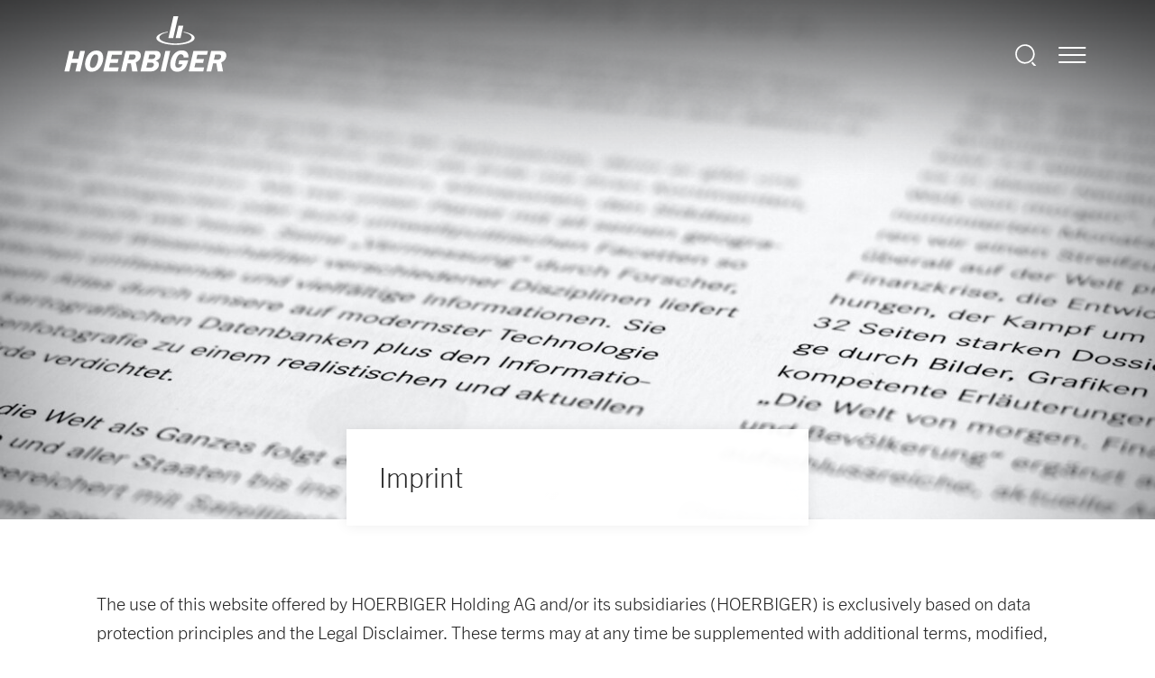

--- FILE ---
content_type: text/html;charset=UTF-8
request_url: https://www-prod.hoerbiger.com/en/footer/imprint.html
body_size: 10581
content:
<!DOCTYPE html><html lang="en">
<!--
This website is powered by Neos, the Open Source Content Application Platform licensed under the GNU/GPL.
Neos is based on Flow, a powerful PHP application framework licensed under the MIT license.

More information and contribution opportunities at https://www.neos.io
-->
<head><meta charset="UTF-8" /><link rel="stylesheet" href="https://www-prod.hoerbiger.com/_Resources/Static/Packages/Hoerbiger.Shared/Build/Styles/main.min.css?cb=248fd9e9-f4ac-419e-900e-cd5a7da3b78f" /><!-- Matomo -->                    <script>                        var _paq = window._paq = window._paq || [];                        /* tracker methods like 'setCustomDimension' should be called before 'trackPageView' */                        _paq.push(['trackPageView']);                        _paq.push(['enableLinkTracking']);                        (function() {                            var u='https://piwik.hoerbiger.com/';                            _paq.push(['setTrackerUrl', u+'matomo.php']);                            _paq.push(['setSiteId', '39']);                            var d=document, g=d.createElement('script'), s=d.getElementsByTagName('script')[0];                            g.async=true; g.src=u+'matomo.js'; s.parentNode.insertBefore(g,s);                        })();                        </script>                        <!-- End Matomo Code --><script id="CookieBot" async data-cbid="aa81a090-a42f-459c-9c12-35f852ed4015" src="https://consent.cookiebot.com/uc.js"></script><style>
            /**
             * This CSS resource incorporates links to font software which is the valuable copyrighted property of Monotype and/or its suppliers. You may not attempt to copy, install, redistribute, convert, modify or reverse engineer this font software. Please contact Monotype with any questions regarding Web Fonts: http://www.fontshop.com
             */
        </style><script defer src="https://www-prod.hoerbiger.com/_Resources/Static/Packages/Hoerbiger.Shared/Fonts/Fontshop/trackFontShopUse.js?cb=248fd9e9-f4ac-419e-900e-cd5a7da3b78f"></script><title>Imprint - Footer - hoerbiger.com</title><meta name="robots" content="index,follow" /><link rel="canonical" href="https://www-prod.hoerbiger.com/en/footer/imprint.html" /><link rel="alternate" hreflang="x-default" href="https://www-prod.hoerbiger.com/de/footer/impressum.html" /><link rel="alternate" hreflang="de" href="https://www-prod.hoerbiger.com/de/footer/impressum.html" /><link rel="alternate" hreflang="en" href="https://www-prod.hoerbiger.com/en/footer/imprint.html" /><meta name="twitter:card" content="summary" /><meta name="twitter:title" content="Imprint" /><meta name="twitter:url" content="https://www-prod.hoerbiger.com/en/footer/imprint.html" /><meta property="og:type" content="website" /><meta property="og:title" content="Imprint" /><meta property="og:site_name" content="HOERBIGER: Emissions Solutions for a Better Tomorrow" /><meta property="og:locale" content="en" /><meta property="og:url" content="https://www-prod.hoerbiger.com/en/footer/imprint.html" /><script type="application/ld+json">{"@context":"http:\/\/schema.org\/","@type":"BreadcrumbList","itemListElement":[{"@type":"ListItem","position":1,"name":"Home","item":"https:\/\/www-prod.hoerbiger.com\/en"},{"@type":"ListItem","position":2,"name":"Footer","item":"https:\/\/www-prod.hoerbiger.com\/en\/footer.html"},{"@type":"ListItem","position":3,"name":"Imprint","item":"https:\/\/www-prod.hoerbiger.com\/en\/footer\/imprint.html"}]}</script><meta name="viewport" content="width=device-width"><link rel="icon" type="image/png" sizes="32x32" href="https://www-prod.hoerbiger.com/_Resources/Static/Packages/Hoerbiger.HoerbigerCom/Favicons/favicon-32x32.png?cb=248fd9e9-f4ac-419e-900e-cd5a7da3b78f" /><link rel="icon" type="image/png" sizes="96x96" href="https://www-prod.hoerbiger.com/_Resources/Static/Packages/Hoerbiger.HoerbigerCom/Favicons/favicon-96x96.png?cb=248fd9e9-f4ac-419e-900e-cd5a7da3b78f" /><link rel="icon" type="image/png" sizes="192x192" href="https://www-prod.hoerbiger.com/_Resources/Static/Packages/Hoerbiger.HoerbigerCom/Favicons/favicon-192x192.png?cb=248fd9e9-f4ac-419e-900e-cd5a7da3b78f" /><link href="https://www-prod.hoerbiger.com/_Resources/Static/Packages/Hoerbiger.HoerbigerCom/Favicons/apple-icon-180x180.png?cb=248fd9e9-f4ac-419e-900e-cd5a7da3b78f" /><link rel="preload" as="font" type="font/woff2" crossorigin="anonymous" href="https://www-prod.hoerbiger.com/_Resources/Static/Packages/Hoerbiger.Shared/Fonts/Fontshop/TradeGothicNextLight.woff2" /><link rel="preload" as="font" type="font/woff2" crossorigin="anonymous" href="https://www-prod.hoerbiger.com/_Resources/Static/Packages/Hoerbiger.Shared/Fonts/Fontshop/TradeGothicNextRegular.woff2" /><link rel="preload" as="font" type="font/woff2" crossorigin="anonymous" href="https://www-prod.hoerbiger.com/_Resources/Static/Packages/Hoerbiger.Shared/Fonts/Fontshop/TradeGothicNextBold.woff2" /></head><body class><!-- Matomo Image Tracker-->                        <noscript>                        <img referrerpolicy="no-referrer-when-downgrade" src=https://piwik.hoerbiger.com/matomo.php?idsite=39&amp;rec=1 style="border:0" alt="" />                        </noscript>                        <!-- End Matomo -->                        <div class="[Layout.Page] flex flex-col min-h-screen w-full max-w-[100vw] overflow-hidden text-light-contrast bg-light font-sans-light text-base leading-6" style="word-break:normal;"><div data-esm="Hoerbiger.Shared:SiteHeader" class="[Block.SiteHeader(transparent)] group/nav" data-site-header-variant="transparent"><div class="bg-header-transparent h-[200px] absolute top-0 w-full z-[60]"></div><header class="w-full fixed z-header top-0 h-header text-light navMain"><div class="absolute top-0 w-full h-[0] group-[.hovered-with-items]/nav:h-nav group-[.hovered]/nav:h-header duration-500 bg-light z-[-1] ease-out"></div><div class="max-w-content-full mx-auto px-md flex flex items-center justify-between h-full hover:z-[-1]"><div class="navLogo w-[135px] md:w-[180px] flex-shrink-0 pb-[30px]"><a class="contents w-[200px]" id="logoLink" href="/en" target="_self"><svg viewBox="0 0 162 57" fill="none" xmlns="http://www.w3.org/2000/svg"><path fill-rule="evenodd" clip-rule="evenodd" d="M16.126 56.3084H11.302L13.269 47.7775H7.16403L5.19704 56.3084H0.374023L5.14104 35.6284H9.96503L8.10204 43.7074H14.208L16.07 35.6284H20.893L16.126 56.3084ZM31.4301 39.2755C29.7721 39.2755 28.9601 40.1194 28.0421 41.6264C27.2761 42.8624 26.6871 44.6414 26.3901 45.9384C25.7951 48.5304 24.9541 52.6615 28.3601 52.6615C30.0181 52.6615 31.1101 51.8464 32.0051 50.3094C32.7771 49.0424 33.3221 47.3244 33.6331 45.9684C33.9791 44.4604 34.2361 42.6814 33.9511 41.2954C33.6661 39.9084 32.9371 39.2755 31.4301 39.2755ZM27.4551 56.6095C24.6511 56.6095 22.8981 55.6454 21.7951 53.3534C20.7791 51.2134 20.7311 48.5304 21.3251 45.9384C22.5831 40.4514 26.2161 35.3254 32.3351 35.3254C35.0791 35.3254 37.0421 36.2304 38.1811 38.4914C39.1961 40.5114 39.2791 43.4354 38.7051 45.9384C38.1661 48.2894 36.8751 51.1534 35.1001 53.1124C32.9631 55.4634 30.2591 56.6095 27.4551 56.6095ZM70.2 35.6283C71.9386 35.6343 73.6709 35.7149 74.9572 36.6839C76.3902 37.7989 76.8612 39.8188 76.3982 41.8378C75.8592 44.1888 74.0052 46.3598 71.5872 47.1738L73.3222 56.3089H67.9552L66.6632 48.1388H63.4222L61.5482 56.3089H56.7252L61.4672 35.6279L70.2 35.6283ZM90.3725 35.628C91.9088 35.631 93.4711 35.6811 94.6108 36.5329C96.0268 37.5869 96.5548 39.0948 96.1058 41.0548C95.5658 43.4058 93.6388 44.9728 91.3448 45.5158L91.3298 45.5759C93.7758 46.0889 95.0748 48.0479 94.4598 50.7309C94.0448 52.5398 92.5928 54.1378 90.9038 55.1928C89.2388 56.2468 87.3445 56.3054 85.6405 56.3087L76.2308 56.3089L80.9988 35.6279L90.3725 35.628ZM58.3393 35.6283L57.4203 39.6373H47.7583L46.7973 43.8283H54.3493L53.4573 47.7163H45.9063L44.8553 52.2993H54.5173L53.5973 56.3083H39.1113L43.8543 35.6283H58.3393ZM86.7047 47.5051L83.2158 47.5049L82.0748 52.4789L85.358 52.4798C86.1917 52.485 87.1835 52.4972 87.9828 52.0278C88.7788 51.5748 89.3648 50.7308 89.5588 49.8868C89.7378 49.1028 89.4428 48.2899 88.8388 47.8969C88.3447 47.5761 87.6095 47.5178 86.9291 47.5072L86.7047 47.5051ZM67.6942 39.3058H65.3042L64.0952 44.5808H66.6042C67.6002 44.5808 68.6642 44.6718 69.6562 44.1588C70.5502 43.6768 71.1932 42.7118 71.4002 41.8078C71.5882 40.9938 71.3062 40.1198 70.7092 39.6968C70.0132 39.1858 68.5982 39.3058 67.6942 39.3058ZM87.7338 39.3058H85.0958L84.0578 43.8279H87.0578C87.9028 43.8279 88.8838 43.8878 89.7318 43.3448C90.4018 42.9228 90.8758 42.1698 91.0338 41.4758C91.2068 40.7218 91.0108 39.9988 90.4378 39.6068C89.8338 39.2148 88.5478 39.3058 87.7338 39.3058ZM117.541 35.2144C117.625 35.2144 117.705 35.2215 117.788 35.2234L117.874 35.2274C122.011 35.3584 124.263 37.9104 124.04 41.9865C124.034 42.0905 124.035 42.1914 124.026 42.2984L123.928 42.3114H119.344C119.398 40.5164 118.614 39.1034 116.529 39.1034C116.086 39.1034 115.676 39.1804 115.294 39.3174C113.855 39.8304 113.124 41.2095 112.42 42.7175C111.958 43.7535 111.6 44.9094 111.39 45.8254C111.184 46.7224 110.987 47.8024 110.953 48.8324C110.955 50.6044 111.218 52.2054 112.99 52.5184C113.195 52.5554 113.411 52.5784 113.649 52.5784C115.759 52.5784 117.832 51.1004 118.195 48.9904H113.99L114.869 45.2755H118.781L123.788 45.2874C123.788 45.2874 122.532 52.0504 118.791 54.7134C115.796 56.8444 112.73 56.5634 112.705 56.5634C107.793 56.5634 105.797 53.1894 105.948 49.0454C105.951 47.9854 106.079 46.8984 106.326 45.8254C107.583 40.3384 111.216 35.2144 117.336 35.2144C117.375 35.2144 117.411 35.2164 117.449 35.2164L117.541 35.2144ZM155.463 35.6283C157.201 35.6343 158.934 35.7149 160.221 36.6839C161.653 37.7989 162.124 39.8188 161.662 41.8378C161.122 44.1888 159.268 46.3598 156.85 47.1738L158.584 56.3089H153.219L151.926 48.1388H148.685L146.812 56.3089H141.988L146.731 35.6279L155.463 35.6283ZM143.532 35.6283L142.612 39.6373H132.95L131.989 43.8283H139.541L138.649 47.7163H131.097L130.046 52.2993H139.709L138.79 56.3083H124.303L129.046 35.6283H143.532ZM155.972 39.6968C155.275 39.1858 153.861 39.3058 152.957 39.3058H150.711L149.501 44.5808H151.867C152.863 44.5808 153.927 44.6718 154.918 44.1588C155.814 43.6768 156.457 42.7118 156.664 41.8078C156.85 40.9938 156.569 40.1198 155.972 39.6968ZM103.582 16.3956L103.579 16.4076L103.437 17.0647C98.2803 18.0627 95.0513 20.0286 95.0513 22.2946C95.0513 25.5716 102.096 28.2276 111.138 28.2276C120.181 28.2276 127.226 25.5716 127.226 22.2946C127.226 20.0856 124.171 18.1616 119.224 17.1416L119.358 16.5046C125.79 17.6176 130.235 19.9936 130.235 22.7496C130.235 26.5696 121.685 29.6676 111.138 29.6676C100.591 29.6676 92.0413 26.5696 92.0413 22.7496C92.0413 19.9007 96.7943 17.4566 103.582 16.3956ZM113.921 0.913452L108.846 22.9265H104.029L109.103 0.913452H113.921ZM118.94 10.4908L116.073 22.9258H111.255L114.121 10.4908H118.94ZM101.151 56.3084H96.3342L101.101 35.6284H105.918L101.151 56.3084Z" fill="currentColor" /></svg></a></div><nav class="flex items-center justify-end w-full h-full"><div class="hidden menuToggle:flex font-sans-bold w-full h-full justify-center pl-3ch" data-search="visible"><div data-subitems class="group flex navItem hover:text-neutral-contrast pr-xs"><div class="grid gap-x-ch-xs grid-cols-2-1fr-icon items-center leading-tight"><div data-touch-hover="1" class><a href="/en/products-and-services.html" target="_self" class="[Block.Link (plainLabel)] min-h-touch flex items-center">Products & Services</a></div><div class="group-hover:-rotate-180 origin-center duration-500 w-max m-[10px] translate-y-[2px]"><svg class="[Block.Icon (shared::naviChevron)]" width="8" height="6" viewbox="0 0 8 6" fill="none" xmlns="http://www.w3.org/2000/svg">
<path fill-rule="evenodd" clip-rule="evenodd" d="M0.30127 2.6203L4.18927 5.5243L7.98127 2.6203V0.508301L4.18927 3.4603L0.30127 0.508301V2.6203Z" fill="currentColor"/>
</svg>
</div></div><div class="h-[0px] overflow-hidden absolute left-0 w-full top-0 z-[-1] group-hover:h-nav pointer-events-none duration-500 ease-out group-hover:pointer-events-auto"><div class="h-header"></div><div class="w-fit mx-auto"><div class="grid my-sm gap-lg grid-cols-3"><div><div class="grid gap-x-ch-xs grid-cols-2-icon-1fr items-center [&amp;_span]:hover:text-warning text-light-contrast"><span><svg class="[Block.Icon (shared::arrowRight)] w-[1em] h-[1em]" viewbox="0 0 14 9" fill="none" xmlns="http://www.w3.org/2000/svg">
<path fill-rule="evenodd" clip-rule="evenodd" d="M8.85355 0.146484L13.2071 4.50004L8.85355 8.85359L8.14645 8.14648L11.2929 5.00004H0V4.00004H11.2929L8.14645 0.853591L8.85355 0.146484Z" fill="currentColor"/>
</svg>
</span><a href="/en/products-and-services/components-and-services-for-reciprocating-compressors.html" target="_self" class="[Block.Link (plainLabel)] min-h-touch flex items-center">Components and services for compressors</a></div><div class="grid gap-x-ch-xs grid-cols-2-icon-1fr items-center [&amp;_span]:hover:text-warning text-light-contrast"><span><svg class="[Block.Icon (shared::arrowRight)] w-[1em] h-[1em]" viewbox="0 0 14 9" fill="none" xmlns="http://www.w3.org/2000/svg">
<path fill-rule="evenodd" clip-rule="evenodd" d="M8.85355 0.146484L13.2071 4.50004L8.85355 8.85359L8.14645 8.14648L11.2929 5.00004H0V4.00004H11.2929L8.14645 0.853591L8.85355 0.146484Z" fill="currentColor"/>
</svg>
</span><a href="/en/products-and-services/components-for-refrigerant-and-brake-air-compressors.html" target="_self" class="[Block.Link (plainLabel)] min-h-touch flex items-center">Components for refrigerant and brake air compressors</a></div><div class="grid gap-x-ch-xs grid-cols-2-icon-1fr items-center [&amp;_span]:hover:text-warning text-light-contrast"><span><svg class="[Block.Icon (shared::arrowRight)] w-[1em] h-[1em]" viewbox="0 0 14 9" fill="none" xmlns="http://www.w3.org/2000/svg">
<path fill-rule="evenodd" clip-rule="evenodd" d="M8.85355 0.146484L13.2071 4.50004L8.85355 8.85359L8.14645 8.14648L11.2929 5.00004H0V4.00004H11.2929L8.14645 0.853591L8.85355 0.146484Z" fill="currentColor"/>
</svg>
</span><a href="/en/products-and-services/components-for-conventional-drive-train.html" target="_self" class="[Block.Link (plainLabel)] min-h-touch flex items-center">Components for conventional drive train</a></div><div class="grid gap-x-ch-xs grid-cols-2-icon-1fr items-center [&amp;_span]:hover:text-warning text-light-contrast"><span><svg class="[Block.Icon (shared::arrowRight)] w-[1em] h-[1em]" viewbox="0 0 14 9" fill="none" xmlns="http://www.w3.org/2000/svg">
<path fill-rule="evenodd" clip-rule="evenodd" d="M8.85355 0.146484L13.2071 4.50004L8.85355 8.85359L8.14645 8.14648L11.2929 5.00004H0V4.00004H11.2929L8.14645 0.853591L8.85355 0.146484Z" fill="currentColor"/>
</svg>
</span><a href="/en/products-and-services/components-for-electric-drive-train.html" target="_self" class="[Block.Link (plainLabel)] min-h-touch flex items-center">Components for electric drive train</a></div><div class="grid gap-x-ch-xs grid-cols-2-icon-1fr items-center [&amp;_span]:hover:text-warning text-light-contrast"><span><svg class="[Block.Icon (shared::arrowRight)] w-[1em] h-[1em]" viewbox="0 0 14 9" fill="none" xmlns="http://www.w3.org/2000/svg">
<path fill-rule="evenodd" clip-rule="evenodd" d="M8.85355 0.146484L13.2071 4.50004L8.85355 8.85359L8.14645 8.14648L11.2929 5.00004H0V4.00004H11.2929L8.14645 0.853591L8.85355 0.146484Z" fill="currentColor"/>
</svg>
</span><a href="/en/products-and-services/komponenten-fuer-hochvolt-batterien.html" target="_self" class="[Block.Link (plainLabel)] min-h-touch flex items-center">Components for high-voltage batteries</a></div></div><div><div class="grid gap-x-ch-xs grid-cols-2-icon-1fr items-center [&amp;_span]:hover:text-warning text-light-contrast"><span><svg class="[Block.Icon (shared::arrowRight)] w-[1em] h-[1em]" viewbox="0 0 14 9" fill="none" xmlns="http://www.w3.org/2000/svg">
<path fill-rule="evenodd" clip-rule="evenodd" d="M8.85355 0.146484L13.2071 4.50004L8.85355 8.85359L8.14645 8.14648L11.2929 5.00004H0V4.00004H11.2929L8.14645 0.853591L8.85355 0.146484Z" fill="currentColor"/>
</svg>
</span><a href="/en/products-and-services/components-for-the-hydrogen-industry.html" target="_self" class="[Block.Link (plainLabel)] min-h-touch flex items-center">Components for the hydrogen industry</a></div><div class="grid gap-x-ch-xs grid-cols-2-icon-1fr items-center [&amp;_span]:hover:text-warning text-light-contrast"><span><svg class="[Block.Icon (shared::arrowRight)] w-[1em] h-[1em]" viewbox="0 0 14 9" fill="none" xmlns="http://www.w3.org/2000/svg">
<path fill-rule="evenodd" clip-rule="evenodd" d="M8.85355 0.146484L13.2071 4.50004L8.85355 8.85359L8.14645 8.14648L11.2929 5.00004H0V4.00004H11.2929L8.14645 0.853591L8.85355 0.146484Z" fill="currentColor"/>
</svg>
</span><a href="/en/products-and-services/actuation-comfort-solutions.html" target="_self" class="[Block.Link (plainLabel)] min-h-touch flex items-center">Actuation Comfort Solutions</a></div><div class="grid gap-x-ch-xs grid-cols-2-icon-1fr items-center [&amp;_span]:hover:text-warning text-light-contrast"><span><svg class="[Block.Icon (shared::arrowRight)] w-[1em] h-[1em]" viewbox="0 0 14 9" fill="none" xmlns="http://www.w3.org/2000/svg">
<path fill-rule="evenodd" clip-rule="evenodd" d="M8.85355 0.146484L13.2071 4.50004L8.85355 8.85359L8.14645 8.14648L11.2929 5.00004H0V4.00004H11.2929L8.14645 0.853591L8.85355 0.146484Z" fill="currentColor"/>
</svg>
</span><a href="/en/products-and-services/test-systems-for-automotive-industry.html" target="_self" class="[Block.Link (plainLabel)] min-h-touch flex items-center">Test systems for automotive industry</a></div><div class="grid gap-x-ch-xs grid-cols-2-icon-1fr items-center [&amp;_span]:hover:text-warning text-light-contrast"><span><svg class="[Block.Icon (shared::arrowRight)] w-[1em] h-[1em]" viewbox="0 0 14 9" fill="none" xmlns="http://www.w3.org/2000/svg">
<path fill-rule="evenodd" clip-rule="evenodd" d="M8.85355 0.146484L13.2071 4.50004L8.85355 8.85359L8.14645 8.14648L11.2929 5.00004H0V4.00004H11.2929L8.14645 0.853591L8.85355 0.146484Z" fill="currentColor"/>
</svg>
</span><a href="/en/products-and-services/flow-control.html" target="_self" class="[Block.Link (plainLabel)] min-h-touch flex items-center">Flow control</a></div><div class="grid gap-x-ch-xs grid-cols-2-icon-1fr items-center [&amp;_span]:hover:text-warning text-light-contrast"><span><svg class="[Block.Icon (shared::arrowRight)] w-[1em] h-[1em]" viewbox="0 0 14 9" fill="none" xmlns="http://www.w3.org/2000/svg">
<path fill-rule="evenodd" clip-rule="evenodd" d="M8.85355 0.146484L13.2071 4.50004L8.85355 8.85359L8.14645 8.14648L11.2929 5.00004H0V4.00004H11.2929L8.14645 0.853591L8.85355 0.146484Z" fill="currentColor"/>
</svg>
</span><a href="/en/rotary.html" target="_self" class="[Block.Link (plainLabel)] min-h-touch flex items-center">Rotating unions and slip rings</a></div></div><div><div class="grid gap-x-ch-xs grid-cols-2-icon-1fr items-center [&amp;_span]:hover:text-warning text-light-contrast"><span><svg class="[Block.Icon (shared::arrowRight)] w-[1em] h-[1em]" viewbox="0 0 14 9" fill="none" xmlns="http://www.w3.org/2000/svg">
<path fill-rule="evenodd" clip-rule="evenodd" d="M8.85355 0.146484L13.2071 4.50004L8.85355 8.85359L8.14645 8.14648L11.2929 5.00004H0V4.00004H11.2929L8.14645 0.853591L8.85355 0.146484Z" fill="currentColor"/>
</svg>
</span><a href="/en/products-and-services/components-for-gas-engines.html" target="_self" class="[Block.Link (plainLabel)] min-h-touch flex items-center">Components for gas engines</a></div><div class="grid gap-x-ch-xs grid-cols-2-icon-1fr items-center [&amp;_span]:hover:text-warning text-light-contrast"><span><svg class="[Block.Icon (shared::arrowRight)] w-[1em] h-[1em]" viewbox="0 0 14 9" fill="none" xmlns="http://www.w3.org/2000/svg">
<path fill-rule="evenodd" clip-rule="evenodd" d="M8.85355 0.146484L13.2071 4.50004L8.85355 8.85359L8.14645 8.14648L11.2929 5.00004H0V4.00004H11.2929L8.14645 0.853591L8.85355 0.146484Z" fill="currentColor"/>
</svg>
</span><a href="/en/safety.html" target="_self" class="[Block.Link (plainLabel)] min-h-touch flex items-center">Products and services for explosion protection</a></div><div class="grid gap-x-ch-xs grid-cols-2-icon-1fr items-center [&amp;_span]:hover:text-warning text-light-contrast"><span><svg class="[Block.Icon (shared::arrowRight)] w-[1em] h-[1em]" viewbox="0 0 14 9" fill="none" xmlns="http://www.w3.org/2000/svg">
<path fill-rule="evenodd" clip-rule="evenodd" d="M8.85355 0.146484L13.2071 4.50004L8.85355 8.85359L8.14645 8.14648L11.2929 5.00004H0V4.00004H11.2929L8.14645 0.853591L8.85355 0.146484Z" fill="currentColor"/>
</svg>
</span><a href="/en/products-and-services/wellhead-solutions.html" target="_self" class="[Block.Link (plainLabel)] min-h-touch flex items-center">Wellhead Solutions</a></div><div class="grid gap-x-ch-xs grid-cols-2-icon-1fr items-center [&amp;_span]:hover:text-warning text-light-contrast"><span><svg class="[Block.Icon (shared::arrowRight)] w-[1em] h-[1em]" viewbox="0 0 14 9" fill="none" xmlns="http://www.w3.org/2000/svg">
<path fill-rule="evenodd" clip-rule="evenodd" d="M8.85355 0.146484L13.2071 4.50004L8.85355 8.85359L8.14645 8.14648L11.2929 5.00004H0V4.00004H11.2929L8.14645 0.853591L8.85355 0.146484Z" fill="currentColor"/>
</svg>
</span><a href="/en/products-and-services/air-industrial-compressor-components.html" target="_self" class="[Block.Link (plainLabel)] min-h-touch flex items-center">Components for Air & Industrial Compressors</a></div><div class="grid gap-x-ch-xs grid-cols-2-icon-1fr items-center [&amp;_span]:hover:text-warning text-light-contrast"><span><svg class="[Block.Icon (shared::arrowRight)] w-[1em] h-[1em]" viewbox="0 0 14 9" fill="none" xmlns="http://www.w3.org/2000/svg">
<path fill-rule="evenodd" clip-rule="evenodd" d="M8.85355 0.146484L13.2071 4.50004L8.85355 8.85359L8.14645 8.14648L11.2929 5.00004H0V4.00004H11.2929L8.14645 0.853591L8.85355 0.146484Z" fill="currentColor"/>
</svg>
</span><a href="/en/industries.html" target="_self" class="[Block.Link (plainLabel)] min-h-touch flex items-center">Industries – our core markets</a></div></div></div></div></div></div><div data-subitems class="group flex navItem hover:text-neutral-contrast pr-xs"><div class="grid gap-x-ch-xs grid-cols-2-1fr-icon items-center leading-tight"><div data-touch-hover="1" class><a href="/en/company.html" target="_self" class="[Block.Link (plainLabel)] min-h-touch flex items-center">Company</a></div><div class="group-hover:-rotate-180 origin-center duration-500 w-max m-[10px] translate-y-[2px]"><svg class="[Block.Icon (shared::naviChevron)]" width="8" height="6" viewbox="0 0 8 6" fill="none" xmlns="http://www.w3.org/2000/svg">
<path fill-rule="evenodd" clip-rule="evenodd" d="M0.30127 2.6203L4.18927 5.5243L7.98127 2.6203V0.508301L4.18927 3.4603L0.30127 0.508301V2.6203Z" fill="currentColor"/>
</svg>
</div></div><div class="h-[0px] overflow-hidden absolute left-0 w-full top-0 z-[-1] group-hover:h-nav pointer-events-none duration-500 ease-out group-hover:pointer-events-auto"><div class="h-header"></div><div class="w-fit mx-auto"><div class="grid my-sm gap-lg grid-cols-2"><div><div class="grid gap-x-ch-xs grid-cols-2-icon-1fr items-center [&amp;_span]:hover:text-warning text-light-contrast"><span><svg class="[Block.Icon (shared::arrowRight)] w-[1em] h-[1em]" viewbox="0 0 14 9" fill="none" xmlns="http://www.w3.org/2000/svg">
<path fill-rule="evenodd" clip-rule="evenodd" d="M8.85355 0.146484L13.2071 4.50004L8.85355 8.85359L8.14645 8.14648L11.2929 5.00004H0V4.00004H11.2929L8.14645 0.853591L8.85355 0.146484Z" fill="currentColor"/>
</svg>
</span><a href="/en/company/who-we-are.html" target="_self" class="[Block.Link (plainLabel)] min-h-touch flex items-center">Who we are</a></div><div class="grid gap-x-ch-xs grid-cols-2-icon-1fr items-center [&amp;_span]:hover:text-warning text-light-contrast"><span><svg class="[Block.Icon (shared::arrowRight)] w-[1em] h-[1em]" viewbox="0 0 14 9" fill="none" xmlns="http://www.w3.org/2000/svg">
<path fill-rule="evenodd" clip-rule="evenodd" d="M8.85355 0.146484L13.2071 4.50004L8.85355 8.85359L8.14645 8.14648L11.2929 5.00004H0V4.00004H11.2929L8.14645 0.853591L8.85355 0.146484Z" fill="currentColor"/>
</svg>
</span><a href="/en/company/organization-boards.html" target="_self" class="[Block.Link (plainLabel)] min-h-touch flex items-center">Organization & Boards</a></div><div class="grid gap-x-ch-xs grid-cols-2-icon-1fr items-center [&amp;_span]:hover:text-warning text-light-contrast"><span><svg class="[Block.Icon (shared::arrowRight)] w-[1em] h-[1em]" viewbox="0 0 14 9" fill="none" xmlns="http://www.w3.org/2000/svg">
<path fill-rule="evenodd" clip-rule="evenodd" d="M8.85355 0.146484L13.2071 4.50004L8.85355 8.85359L8.14645 8.14648L11.2929 5.00004H0V4.00004H11.2929L8.14645 0.853591L8.85355 0.146484Z" fill="currentColor"/>
</svg>
</span><a href="/en/company/kultur-und-werte.html" target="_self" class="[Block.Link (plainLabel)] min-h-touch flex items-center">Culture and values</a></div><div class="grid gap-x-ch-xs grid-cols-2-icon-1fr items-center [&amp;_span]:hover:text-warning text-light-contrast"><span><svg class="[Block.Icon (shared::arrowRight)] w-[1em] h-[1em]" viewbox="0 0 14 9" fill="none" xmlns="http://www.w3.org/2000/svg">
<path fill-rule="evenodd" clip-rule="evenodd" d="M8.85355 0.146484L13.2071 4.50004L8.85355 8.85359L8.14645 8.14648L11.2929 5.00004H0V4.00004H11.2929L8.14645 0.853591L8.85355 0.146484Z" fill="currentColor"/>
</svg>
</span><a href="/en/company/sustainability.html" target="_self" class="[Block.Link (plainLabel)] min-h-touch flex items-center">Sustainability</a></div><div class="grid gap-x-ch-xs grid-cols-2-icon-1fr items-center [&amp;_span]:hover:text-warning text-light-contrast"><span><svg class="[Block.Icon (shared::arrowRight)] w-[1em] h-[1em]" viewbox="0 0 14 9" fill="none" xmlns="http://www.w3.org/2000/svg">
<path fill-rule="evenodd" clip-rule="evenodd" d="M8.85355 0.146484L13.2071 4.50004L8.85355 8.85359L8.14645 8.14648L11.2929 5.00004H0V4.00004H11.2929L8.14645 0.853591L8.85355 0.146484Z" fill="currentColor"/>
</svg>
</span><a href="/en/origin.html" target="_self" class="[Block.Link (plainLabel)] min-h-touch flex items-center">Our Origin</a></div></div><div><div class="grid gap-x-ch-xs grid-cols-2-icon-1fr items-center [&amp;_span]:hover:text-warning text-light-contrast"><span><svg class="[Block.Icon (shared::arrowRight)] w-[1em] h-[1em]" viewbox="0 0 14 9" fill="none" xmlns="http://www.w3.org/2000/svg">
<path fill-rule="evenodd" clip-rule="evenodd" d="M8.85355 0.146484L13.2071 4.50004L8.85355 8.85359L8.14645 8.14648L11.2929 5.00004H0V4.00004H11.2929L8.14645 0.853591L8.85355 0.146484Z" fill="currentColor"/>
</svg>
</span><a href="/en/company/foundation.html" target="_self" class="[Block.Link (plainLabel)] min-h-touch flex items-center">Foundation</a></div></div></div></div></div></div><div class="group flex navItem hover:text-neutral-contrast pr-xs"><div class="grid gap-x-ch-xs grid-cols-2-1fr-icon items-center leading-tight"><div data-touch-hover="1" class><a href="https://careers.hoerbiger.com/?locale=en_US" target="_blank" rel="noopener nofollow" class="[Block.Link (plainLabel)] min-h-touch flex items-center">Career</a></div><div class="group-hover:-rotate-180 origin-center duration-500 w-max m-[10px] translate-y-[2px]"></div></div></div><div class="group flex navItem hover:text-neutral-contrast pr-xs"><div class="grid gap-x-ch-xs grid-cols-2-1fr-icon items-center leading-tight"><div data-touch-hover="1" class><a href="https://careers.hoerbiger.com/go/Open-Jobs/9453501/" target="_blank" rel="noopener nofollow" class="[Block.Link (plainLabel)] min-h-touch flex items-center">Open positions</a></div><div class="group-hover:-rotate-180 origin-center duration-500 w-max m-[10px] translate-y-[2px]"></div></div></div><div class="group flex navItem hover:text-neutral-contrast"><div class="grid gap-x-ch-xs grid-cols-2-1fr-icon items-center leading-tight"><div data-touch-hover="1" class><a href="/en/locations.html" target="_self" class="[Block.Link (plainLabel)] min-h-touch flex items-center">Locations</a></div><div class="group-hover:-rotate-180 origin-center duration-500 w-max m-[10px] translate-y-[2px]"></div></div></div></div><div class="flex items-center z-30"><div class="hidden menuToggle:flex w-touch h-full z-10 " data-search="visible"><div class><div class="grid grid-col-1 gap-2 absolute hover:text-light-contrastTransparent"><div class="absolute group z-50 p-ch hover:bg-light -top-[28px]"><div class="flex items-center justify-center font-sans-bold text-center cursor-pointer px-ch py-[6px]"><span>EN</span><svg class="group-hover:rotate-180 m-[10px] [Block.Icon (shared::naviChevron)]" width="8" height="6" viewbox="0 0 8 6" fill="none" xmlns="http://www.w3.org/2000/svg">
<path fill-rule="evenodd" clip-rule="evenodd" d="M0.30127 2.6203L4.18927 5.5243L7.98127 2.6203V0.508301L4.18927 3.4603L0.30127 0.508301V2.6203Z" fill="currentColor"/>
</svg>
</div><div class="hidden group-hover:block z-50"><div class="border-t px-ch py-[6px]"><div class="flex items-center justify-center font-sans-bold text-center top-full text-neutral hover:text-standard w-full"><a class="w-full h-full flex items-center justify-start [Block.Link (touchIcon)] flex items-center h-full max-h-touch" href="/de/footer/impressum.html" target="_self"><div class="max-h-touch">DE</div></a></div></div></div></div></div></div></div><div class="z-20 w-touch h-touch grid place-items-center translate-y-[-3px] [Application.CompactSearchForm]" data-compact-search="root" data-target-uri="https://www-prod.hoerbiger.com/en/searchresults.html" data-labels="{&quot;label_overview&quot;:&quot;Overview&quot;,&quot;placeholder.searchInput&quot;:&quot;Enter search term&quot;,&quot;title.submit&quot;:&quot;Search now&quot;}"><div data-select="applicationRoot" class="absolute z-20"></div></div><div id="offcanvas" class="flex menuToggle:hidden w-touch h-touch relative group z-30"><a href="#offcanvas" class="absolute inset-0 flex items-center justify-center"><div class="w-[1.5em] h-[1.5em]"><svg width="31" height="18" viewBox="0 0 31 18" fill="none" xmlns="http://www.w3.org/2000/svg"><rect x="0.240723" y="16" width="30" height="2" fill="currentColor" /><rect x="0.240723" y="8" width="30" height="2" fill="currentColor" /><rect x="0.240723" width="30" height="2" fill="currentColor" /></svg></div></a><div class="fixed top-0 h-full overflow-y-auto w-full -right-full offcanvas:right-offcanvas group-target:right-0 transition-right duration-500 bg-mobile-nav text-light-contrast flex flex-col space-y-xs px-ch py-ch md:px-sm"><div><div class="max-w-content-full p-md md:p-xs mx-auto flex items-center justify-between sm:-mt-[15px]"><a class="contents w-full" id="logoLink" href="/" target="_self"><img id="logo" width="135" height="55" alt="Logo Hoerbiger" class="h-full w-[135px] md:w-[180px] max-w-[40vw] sm:max-w-[60vw] pb-xs" src="https://www-prod.hoerbiger.com/_Resources/Static/Packages/Hoerbiger.Shared/Images/logo_grey.svg" /></a><div class="flex w-md relative z-50"><a href="#" class="absolute inset-0 text-light flex justify-center items-center font-thin p-[0.5em]"><div class><svg width="24" height="24" viewBox="0 0 24 24" fill="none" xmlns="http://www.w3.org/2000/svg"><rect x="2.34119" y="0.686279" width="30" height="2" transform="rotate(45 2.34119 0.686279)" fill="black" /><rect width="30" height="2" transform="matrix(-0.707107 0.707107 0.707107 0.707107 22.1401 0.686279)" fill="black" /></svg></div></a></div></div></div><div class="p-md md:p-xs h-full flex flex-col justify-between"><div class="flex flex-col h-full space-y-ch justify-between "><nav class="flex flex-col text-[20px] space-y-sm sm:space-y-0"><div><div class="min-h-touch" data-accordion="nav-accordion"><div class="flex items-center" data-menu-item="menu-item"><a href="/en/products-and-services.html" target="_self" class="[Block.Link (plainLabel)] min-h-touch flex items-center">Products & Services</a><div class="w-md h-md md:h-xs ml-sm grid place-items-center translate-y-[3px] transition"><svg width="14" height="9" viewBox="0 0 14 9" fill="none" xmlns="http://www.w3.org/2000/svg"><path d="M13.3751 2.05781C13.5412 1.87954 13.5412 1.5636 13.3757 1.38406L12.3411 0.276545C12.2074 0.130007 12.0136 0.130007 11.8759 0.279376L7.526 4.99737L6.99503 5.57327L6.46407 4.99737L2.11158 0.276545C1.97791 0.130007 1.78414 0.130007 1.64642 0.279372L0.624025 1.38829C0.4579 1.56656 0.4579 1.8825 0.626637 2.06552L6.76343 8.72163C6.90134 8.87121 7.09513 8.87078 7.23568 8.71674L13.3751 2.05781Z" fill="#FF2424" /></svg></div></div></div><div data-accitem="sub-nav" class="hidden text-[16px]"><div class="min-h-touch flex space-y-xs items-center"><img class="w-[18px] mr-sm pt-xs" src="https://www-prod.hoerbiger.com/_Resources/Static/Packages/Hoerbiger.Shared/Images/subMenuArrow.svg" data-accimage="nav-image" /><a href="/en/products-and-services.html" target="_self" class="[Block.Link (plainLabel)] min-h-touch flex items-center">Overview Products & Services</a></div><div class="min-h-touch flex space-y-xs items-center"><img class="w-[18px] mr-sm pt-xs" src="https://www-prod.hoerbiger.com/_Resources/Static/Packages/Hoerbiger.Shared/Images/subMenuArrow.svg" data-accimage="nav-image" /><a href="/en/products-and-services/components-and-services-for-reciprocating-compressors.html" target="_self" class="[Block.Link (plainLabel)] min-h-touch flex items-center">Components and services for compressors</a></div><div class="min-h-touch flex space-y-xs items-center"><img class="w-[18px] mr-sm pt-xs" src="https://www-prod.hoerbiger.com/_Resources/Static/Packages/Hoerbiger.Shared/Images/subMenuArrow.svg" data-accimage="nav-image" /><a href="/en/products-and-services/components-for-refrigerant-and-brake-air-compressors.html" target="_self" class="[Block.Link (plainLabel)] min-h-touch flex items-center">Components for refrigerant and brake air compressors</a></div><div class="min-h-touch flex space-y-xs items-center"><img class="w-[18px] mr-sm pt-xs" src="https://www-prod.hoerbiger.com/_Resources/Static/Packages/Hoerbiger.Shared/Images/subMenuArrow.svg" data-accimage="nav-image" /><a href="/en/products-and-services/components-for-conventional-drive-train.html" target="_self" class="[Block.Link (plainLabel)] min-h-touch flex items-center">Components for conventional drive train</a></div><div class="min-h-touch flex space-y-xs items-center"><img class="w-[18px] mr-sm pt-xs" src="https://www-prod.hoerbiger.com/_Resources/Static/Packages/Hoerbiger.Shared/Images/subMenuArrow.svg" data-accimage="nav-image" /><a href="/en/products-and-services/components-for-electric-drive-train.html" target="_self" class="[Block.Link (plainLabel)] min-h-touch flex items-center">Components for electric drive train</a></div><div class="min-h-touch flex space-y-xs items-center"><img class="w-[18px] mr-sm pt-xs" src="https://www-prod.hoerbiger.com/_Resources/Static/Packages/Hoerbiger.Shared/Images/subMenuArrow.svg" data-accimage="nav-image" /><a href="/en/products-and-services/komponenten-fuer-hochvolt-batterien.html" target="_self" class="[Block.Link (plainLabel)] min-h-touch flex items-center">Components for high-voltage batteries</a></div><div class="min-h-touch flex space-y-xs items-center"><img class="w-[18px] mr-sm pt-xs" src="https://www-prod.hoerbiger.com/_Resources/Static/Packages/Hoerbiger.Shared/Images/subMenuArrow.svg" data-accimage="nav-image" /><a href="/en/products-and-services/components-for-the-hydrogen-industry.html" target="_self" class="[Block.Link (plainLabel)] min-h-touch flex items-center">Components for the hydrogen industry</a></div><div class="min-h-touch flex space-y-xs items-center"><img class="w-[18px] mr-sm pt-xs" src="https://www-prod.hoerbiger.com/_Resources/Static/Packages/Hoerbiger.Shared/Images/subMenuArrow.svg" data-accimage="nav-image" /><a href="/en/products-and-services/actuation-comfort-solutions.html" target="_self" class="[Block.Link (plainLabel)] min-h-touch flex items-center">Actuation Comfort Solutions</a></div><div class="min-h-touch flex space-y-xs items-center"><img class="w-[18px] mr-sm pt-xs" src="https://www-prod.hoerbiger.com/_Resources/Static/Packages/Hoerbiger.Shared/Images/subMenuArrow.svg" data-accimage="nav-image" /><a href="/en/products-and-services/test-systems-for-automotive-industry.html" target="_self" class="[Block.Link (plainLabel)] min-h-touch flex items-center">Test systems for automotive industry</a></div><div class="min-h-touch flex space-y-xs items-center"><img class="w-[18px] mr-sm pt-xs" src="https://www-prod.hoerbiger.com/_Resources/Static/Packages/Hoerbiger.Shared/Images/subMenuArrow.svg" data-accimage="nav-image" /><a href="/en/products-and-services/flow-control.html" target="_self" class="[Block.Link (plainLabel)] min-h-touch flex items-center">Flow control</a></div><div class="min-h-touch flex space-y-xs items-center"><img class="w-[18px] mr-sm pt-xs" src="https://www-prod.hoerbiger.com/_Resources/Static/Packages/Hoerbiger.Shared/Images/subMenuArrow.svg" data-accimage="nav-image" /><a href="/en/rotary.html" target="_self" class="[Block.Link (plainLabel)] min-h-touch flex items-center">Rotating unions and slip rings</a></div><div class="min-h-touch flex space-y-xs items-center"><img class="w-[18px] mr-sm pt-xs" src="https://www-prod.hoerbiger.com/_Resources/Static/Packages/Hoerbiger.Shared/Images/subMenuArrow.svg" data-accimage="nav-image" /><a href="/en/products-and-services/components-for-gas-engines.html" target="_self" class="[Block.Link (plainLabel)] min-h-touch flex items-center">Components for gas engines</a></div><div class="min-h-touch flex space-y-xs items-center"><img class="w-[18px] mr-sm pt-xs" src="https://www-prod.hoerbiger.com/_Resources/Static/Packages/Hoerbiger.Shared/Images/subMenuArrow.svg" data-accimage="nav-image" /><a href="/en/safety.html" target="_self" class="[Block.Link (plainLabel)] min-h-touch flex items-center">Products and services for explosion protection</a></div><div class="min-h-touch flex space-y-xs items-center"><img class="w-[18px] mr-sm pt-xs" src="https://www-prod.hoerbiger.com/_Resources/Static/Packages/Hoerbiger.Shared/Images/subMenuArrow.svg" data-accimage="nav-image" /><a href="/en/products-and-services/wellhead-solutions.html" target="_self" class="[Block.Link (plainLabel)] min-h-touch flex items-center">Wellhead Solutions</a></div><div class="min-h-touch flex space-y-xs items-center"><img class="w-[18px] mr-sm pt-xs" src="https://www-prod.hoerbiger.com/_Resources/Static/Packages/Hoerbiger.Shared/Images/subMenuArrow.svg" data-accimage="nav-image" /><a href="/en/products-and-services/air-industrial-compressor-components.html" target="_self" class="[Block.Link (plainLabel)] min-h-touch flex items-center">Components for Air & Industrial Compressors</a></div><div class="min-h-touch flex space-y-xs items-center"><img class="w-[18px] mr-sm pt-xs" src="https://www-prod.hoerbiger.com/_Resources/Static/Packages/Hoerbiger.Shared/Images/subMenuArrow.svg" data-accimage="nav-image" /><a href="/en/industries.html" target="_self" class="[Block.Link (plainLabel)] min-h-touch flex items-center">Industries – our core markets</a></div></div></div><div><div class="min-h-touch" data-accordion="nav-accordion"><div class="flex items-center" data-menu-item="menu-item"><a href="/en/company.html" target="_self" class="[Block.Link (plainLabel)] min-h-touch flex items-center">Company</a><div class="w-md h-md md:h-xs ml-sm grid place-items-center translate-y-[3px] transition"><svg width="14" height="9" viewBox="0 0 14 9" fill="none" xmlns="http://www.w3.org/2000/svg"><path d="M13.3751 2.05781C13.5412 1.87954 13.5412 1.5636 13.3757 1.38406L12.3411 0.276545C12.2074 0.130007 12.0136 0.130007 11.8759 0.279376L7.526 4.99737L6.99503 5.57327L6.46407 4.99737L2.11158 0.276545C1.97791 0.130007 1.78414 0.130007 1.64642 0.279372L0.624025 1.38829C0.4579 1.56656 0.4579 1.8825 0.626637 2.06552L6.76343 8.72163C6.90134 8.87121 7.09513 8.87078 7.23568 8.71674L13.3751 2.05781Z" fill="#FF2424" /></svg></div></div></div><div data-accitem="sub-nav" class="hidden text-[16px]"><div class="min-h-touch flex space-y-xs items-center"><img class="w-[18px] mr-sm pt-xs" src="https://www-prod.hoerbiger.com/_Resources/Static/Packages/Hoerbiger.Shared/Images/subMenuArrow.svg" data-accimage="nav-image" /><a href="/en/company.html" target="_self" class="[Block.Link (plainLabel)] min-h-touch flex items-center">Overview Company</a></div><div class="min-h-touch flex space-y-xs items-center"><img class="w-[18px] mr-sm pt-xs" src="https://www-prod.hoerbiger.com/_Resources/Static/Packages/Hoerbiger.Shared/Images/subMenuArrow.svg" data-accimage="nav-image" /><a href="/en/company/who-we-are.html" target="_self" class="[Block.Link (plainLabel)] min-h-touch flex items-center">Who we are</a></div><div class="min-h-touch flex space-y-xs items-center"><img class="w-[18px] mr-sm pt-xs" src="https://www-prod.hoerbiger.com/_Resources/Static/Packages/Hoerbiger.Shared/Images/subMenuArrow.svg" data-accimage="nav-image" /><a href="/en/company/organization-boards.html" target="_self" class="[Block.Link (plainLabel)] min-h-touch flex items-center">Organization & Boards</a></div><div class="min-h-touch flex space-y-xs items-center"><img class="w-[18px] mr-sm pt-xs" src="https://www-prod.hoerbiger.com/_Resources/Static/Packages/Hoerbiger.Shared/Images/subMenuArrow.svg" data-accimage="nav-image" /><a href="/en/company/kultur-und-werte.html" target="_self" class="[Block.Link (plainLabel)] min-h-touch flex items-center">Culture and values</a></div><div class="min-h-touch flex space-y-xs items-center"><img class="w-[18px] mr-sm pt-xs" src="https://www-prod.hoerbiger.com/_Resources/Static/Packages/Hoerbiger.Shared/Images/subMenuArrow.svg" data-accimage="nav-image" /><a href="/en/company/sustainability.html" target="_self" class="[Block.Link (plainLabel)] min-h-touch flex items-center">Sustainability</a></div><div class="min-h-touch flex space-y-xs items-center"><img class="w-[18px] mr-sm pt-xs" src="https://www-prod.hoerbiger.com/_Resources/Static/Packages/Hoerbiger.Shared/Images/subMenuArrow.svg" data-accimage="nav-image" /><a href="/en/origin.html" target="_self" class="[Block.Link (plainLabel)] min-h-touch flex items-center">Our Origin</a></div><div class="min-h-touch flex space-y-xs items-center"><img class="w-[18px] mr-sm pt-xs" src="https://www-prod.hoerbiger.com/_Resources/Static/Packages/Hoerbiger.Shared/Images/subMenuArrow.svg" data-accimage="nav-image" /><a href="/en/company/foundation.html" target="_self" class="[Block.Link (plainLabel)] min-h-touch flex items-center">Foundation</a></div></div></div><a href="https://careers.hoerbiger.com/?locale=en_US" target="_blank" rel="noopener nofollow" class="[Block.Link (plainLabel)] min-h-touch flex items-center">Career</a><a href="https://careers.hoerbiger.com/go/Open-Jobs/9453501/" target="_blank" rel="noopener nofollow" class="[Block.Link (plainLabel)] min-h-touch flex items-center">Open positions</a><a href="/en/locations.html" target="_self" class="[Block.Link (plainLabel)] min-h-touch flex items-center">Locations</a></nav><nav class="font-sans-bold mb-sm pt-md border-t"><a class="[Block.Link (touchIcon)] flex items-center h-full max-h-touch" href="/de/footer/impressum.html" target="_self"><div class="max-h-touch">DE</div></a></nav></div></div></div></div></div></nav></div></header></div><main class="flex-grow flex flex-col items-stretch z-content"><div class="[Layout.ContentContainer (blankBottom)] w-full"><div class="w-full pb-contentcontainer"><div class="[Layout.HeaderStage (fullMediaTextLeft)]" data-element-height="headerStage"><div class="h-[40vh] md:h-[80vh]"><figure class="[Block.Figure (cover, center)] flex flex-col max-h-full relative w-full h-full"><img src="data:image/svg+xml,&lt;svg xmlns='http://www.w3.org/2000/svg' viewBox='0 0 6000 2999'&gt;&lt;/svg&gt;" data-src="https://www-prod.hoerbiger.com/_Resources/Persistent/0/1/f/1/01f107f80345cc5110fe77cde9ffaa71c02be224/Header_Impressum-6000x2999.jpg" data-srcset="https://www-prod.hoerbiger.com/_Resources/Persistent/4/1/e/b/41eb1f3463591566853fa35399488bd6a4295332/Header_Impressum-6000x2999-880x440.jpg 880w, https://www-prod.hoerbiger.com/_Resources/Persistent/f/a/5/5/fa55d103ffa8582da6e1eeba2003d6142e8c554c/Header_Impressum-6000x2999-660x330.jpg 660w, https://www-prod.hoerbiger.com/_Resources/Persistent/7/d/b/1/7db11d037e3810fb25b45719201abbf070dab921/Header_Impressum-6000x2999-1320x660.jpg 1320w, https://www-prod.hoerbiger.com/_Resources/Persistent/f/a/5/5/fa55d103ffa8582da6e1eeba2003d6142e8c554c/Header_Impressum-6000x2999-660x330.jpg 660w, https://www-prod.hoerbiger.com/_Resources/Persistent/5/a/8/b/5a8b26e3c03ecbc892bbcd325f8f2c99caa4e68d/Header_Impressum-6000x2999-440x220.jpg 440w, https://www-prod.hoerbiger.com/_Resources/Persistent/4/1/e/b/41eb1f3463591566853fa35399488bd6a4295332/Header_Impressum-6000x2999-880x440.jpg 880w, https://www-prod.hoerbiger.com/_Resources/Persistent/9/a/3/d/9a3d836f034a3f25ef2e517f7fcff1b9aeb003a4/Header_Impressum-6000x2999-1820x910.jpg 1820w, https://www-prod.hoerbiger.com/_Resources/Persistent/9/a/d/4/9ad46e4b54dbb8a783683ee403e2318c5ac6dca7/Header_Impressum-6000x2999-3640x1819.jpg 3640w, https://www-prod.hoerbiger.com/_Resources/Persistent/0/d/1/d/0d1d045552376a28a16973d0fee0c07a9bed1683/Header_Impressum-6000x2999-285x142.jpg 285w, https://www-prod.hoerbiger.com/_Resources/Persistent/4/2/8/e/428ed1d25e29fc55650d621e97300bb4edcbfcb2/Header_Impressum-6000x2999-570x285.jpg 570w" data-sizes="100w" width="6000" height="2999" class="w-full h-full object-cover object-center lazyload" alt="Text on a page" title="Text on a page" /></figure></div><div><div class="md:w-[60%] xl:w-[40%] mx-auto p-lg md:p-sm bg-nav-card md:-mt-[100px] z-20 relative shadow-textbox"><div class="flex flex-col"><h1 class="[Block.Headline (h1_headerStage_neutralContrast)] text-3xl [&amp;_strong]:font-sans-bold text-neutral-contrast">Imprint</h1></div></div></div></div></div></div><div class="neos-contentcollection"><div class="[Layout.ContentContainer (regular)] w-full"><div class="max-w-content-full mx-auto px-md py-contentcontainer bg-light"><div class="[Layout.Stack (sm)] flex flex-col space-y-sm items-start"><div class="[Layout.ContentContainer (tightX)] w-full"><div class="md:max-w-content-tight mx-auto md:px-sm bg-light"><div class="[Layout.Stack (xs)] flex flex-col space-y-xs items-start"><div class="[Block.Text (lightContrast)] prose [&amp;_a]:font-sans-bold max-w-content-tight"><p>The use of this website offered by HOERBIGER Holding AG and/or its subsidiaries (HOERBIGER) is exclusively based on data protection principles and the Legal Disclaimer. These terms may at any time be supplemented with additional terms, modified, replaced or cancelled. In initiating the use of this website, the current version of these terms shall be deemed to apply.</p><p><strong>Published by</strong></p><p>HOERBIGER Holding AG<br>Baarerstrasse 18<br>6302 Zug, Switzerland<br>Tel. +41 (0) 41 560 10 00<br>Fax +41 (0) 41 560 1011<br>info@hoerbiger.com&nbsp;</p><p><strong>Executive Board</strong></p><p>Dr. Thorsten Kahlert (Chairman)<br>Bernhard Lindner<br>Wolfgang Sautter<br>Thomas Englmann<br>Dr. Christian Habicht</p><p><strong>Commercial Register Number</strong><br>CH-270.3.003.156-2<br>Commercial Registry Office of the Canton of Zug, Switzerland</p><p><strong>Value-added tax number</strong><br>CHE-116.278.889 VAT</p></div></div></div></div></div></div></div></div><div class="[Layout.ContentContainer (regularX)] w-full"><div class="max-w-content-full mx-auto px-md bg-light"><div class="[Block.BreadCrumb] flex items-center space-x-ch h-full max-h-touch font-semibold text-xs"><span class="text-neutral-darker whitespace-nowrap min-h-touch uppercase flex items-center hidden sm:flex"><a href="/en" target="_self" class="[Block.Link (noStyles)]">Home</a></span><span class="hidden sm:flex h-[8px] w-[6px] flex justify-center items-center flex-shrink-0 text-neutral-darker"><svg class="[Block.Icon (shared::chevronRight)]" xmlns="http://www.w3.org/2000/svg" viewbox="0 0 6 8">
    <path d="M5.20707 4.36337L2.08873 7.27036C1.8732 7.47128 1.52468 7.47128 1.31144 7.27036L0.793241 6.78729C0.577709 6.58636 0.577709 6.26147 0.793241 6.06268L3.00359 4.00214L0.793241 1.9416C0.577709 1.74067 0.577709 1.41578 0.793241 1.21699L1.30914 0.729642C1.52468 0.528718 1.8732 0.528718 2.08644 0.729642L5.20478 3.63663C5.4226 3.83755 5.4226 4.16245 5.20707 4.36337Z" fill="current"/>
</svg>
</span><span class="flex sm:hidden h-[.5rem] flex-shrink-0 text-neutral-darker rotate-180 w-[1rem]"><svg class="[Block.Icon (shared::chevronLeft)]" viewbox="2 1 6 8" xmlns="http://www.w3.org/2000/svg">
<path d="M2.79293 5.36337L5.91127 8.27036C6.1268 8.47128 6.47532 8.47128 6.68856 8.27036L7.20676 7.78729C7.42229 7.58636 7.42229 7.26147 7.20676 7.06268L4.99641 5.00214L7.20676 2.9416C7.42229 2.74067 7.42229 2.41578 7.20676 2.21699L6.69086 1.72964C6.47532 1.52872 6.1268 1.52872 5.91356 1.72964L2.79522 4.63663C2.5774 4.83755 2.5774 5.16245 2.79293 5.36337Z" fill="current"/>
</svg>
</span><span class="text-neutral-darker whitespace-nowrap min-h-touch uppercase flex items-center"><a href="/en/footer.html" target="_self" class="[Block.Link (noStyles)]">Footer</a></span><span class="hidden sm:flex h-[8px] w-[6px] flex justify-center items-center flex-shrink-0 text-neutral-darker"><svg class="[Block.Icon (shared::chevronRight)]" xmlns="http://www.w3.org/2000/svg" viewbox="0 0 6 8">
    <path d="M5.20707 4.36337L2.08873 7.27036C1.8732 7.47128 1.52468 7.47128 1.31144 7.27036L0.793241 6.78729C0.577709 6.58636 0.577709 6.26147 0.793241 6.06268L3.00359 4.00214L0.793241 1.9416C0.577709 1.74067 0.577709 1.41578 0.793241 1.21699L1.30914 0.729642C1.52468 0.528718 1.8732 0.528718 2.08644 0.729642L5.20478 3.63663C5.4226 3.83755 5.4226 4.16245 5.20707 4.36337Z" fill="current"/>
</svg>
</span><span class="text-light-contrast hidden sm:flex whitespace-nowrap min-h-touch uppercase flex items-center">Imprint</span></div></div></div></main><footer data-esm="Hoerbiger.Shared:SiteFooter" class="[Block.SiteFooter] w-full max-w-screen flex-flex-col items-stretch z-[0]"><div class="bg-neutral-footer border border-t-2 border-t-light font-sans-regular"><div class="mx-auto max-w-content-full px-md py-sm"><div data-scrollToTop="scroll" class="w-full flex justify-center mb-sm cursor-pointer pt-md lg:p-0"><svg width="31" height="17" viewBox="0 0 31 17" fill="none" xmlns="http://www.w3.org/2000/svg"><path d="M1.35786 16.0357L15.5 1.89355L29.6421 16.0357" stroke="white" stroke-width="2" /></svg></div><div class="w-full flex flex-col space-y-lg py-0 lg:py-sm md:space-y-10 lg:space-y-0 md:grid sm:grid-cols-3 lg:grid-cols-5 md:gap-x-2xl"><div class="hidden col-span-3 md:col-span-1 lg:flex items-start"><a href="/en"><img alt="Logo Hoerbiger" title="Hoerbiger" class="max-w-[160px] md:translate-y-[-30px] block" width="169" height="80" src="https://www-prod.hoerbiger.com/_Resources/Static/Packages/Hoerbiger.Shared/Images/logo_white.svg" /></a></div><ul class="flex flex-col space-y-3 xl:space-y-5 items-center md:items-start"><li><a href="/en/newsroom.html" target="_self" class="[Block.Link (siteFooter)] text-light min-h-touch xl:min-h-full flex items-center whitespace-nowrap">Newsroom</a></li><li><a href="/en/career/open-positions.html" target="_self" class="[Block.Link (siteFooter)] text-light min-h-touch xl:min-h-full flex items-center whitespace-nowrap">Open positions</a></li><li><a href="/en/locations.html" target="_self" class="[Block.Link (siteFooter)] text-light min-h-touch xl:min-h-full flex items-center whitespace-nowrap">Locations</a></li></ul><ul class="flex flex-col space-y-3 xl:space-y-5 items-center md:items-start"><li><a href="/en/company/corporate-compliance.html" target="_self" class="[Block.Link (siteFooter)] text-light min-h-touch xl:min-h-full flex items-center whitespace-nowrap">Corporate Compliance</a></li><li><a href="/en/company/corporate-compliance/report-compliance-incident.html" target="_self" class="[Block.Link (siteFooter)] text-light min-h-touch xl:min-h-full flex items-center whitespace-nowrap">Report compliance incident</a></li><li><a href="/en/data-protection-declaration.html" target="_self" class="[Block.Link (siteFooter)] text-light min-h-touch xl:min-h-full flex items-center whitespace-nowrap">Data protection</a></li></ul><ul class="flex flex-col space-y-3 xl:space-y-5 items-center md:items-start"><li><a href="/en/contact/purchasing.html" target="_self" class="[Block.Link (siteFooter)] text-light min-h-touch xl:min-h-full flex items-center whitespace-nowrap">Purchasing</a></li><li><a href="/en/footer/certificates.html" target="_self" class="[Block.Link (siteFooter)] text-light min-h-touch xl:min-h-full flex items-center whitespace-nowrap">Certificates</a></li><li><a href="/en/footer/imprint.html" target="_self" class="[Block.Link (siteFooter)] text-light min-h-touch xl:min-h-full flex items-center whitespace-nowrap">Imprint</a></li></ul><div class="flex col-span-3 lg:col-span-1 items-start justify-center md:justify-start md:items-start"><div class="flex justify-center xl:flex-col gap-2 scale-[75%] mb-lg lg:mb-0 translate-x-[-8px]"><a href="https://www.linkedin.com/company/hoerbiger" target="_self" aria-label="LinkedIn" class="[Block.Link (squareTouchIcon)] flex items-center h-full max-h-touch max-w-touch"><?xml version="1.0"?><svg class="max-h-touch max-w-touch [Block.Icon (shared::linkedin)] fill-[#ffffff]" fill="#000000" xmlns="http://www.w3.org/2000/svg" viewbox="0 0 50 50" width="100px" height="100px">    <path d="M41,4H9C6.24,4,4,6.24,4,9v32c0,2.76,2.24,5,5,5h32c2.76,0,5-2.24,5-5V9C46,6.24,43.76,4,41,4z M17,20v19h-6V20H17z M11,14.47c0-1.4,1.2-2.47,3-2.47s2.93,1.07,3,2.47c0,1.4-1.12,2.53-3,2.53C12.2,17,11,15.87,11,14.47z M39,39h-6c0,0,0-9.26,0-10 c0-2-1-4-3.5-4.04h-0.08C27,24.96,26,27.02,26,29c0,0.91,0,10,0,10h-6V20h6v2.56c0,0,1.93-2.56,5.81-2.56 c3.97,0,7.19,2.73,7.19,8.26V39z"/></svg></a></div></div></div></div></div></footer></div><script data-neos-node="/sites/hoerbiger-hoerbigercom/node-asi7y7oherw56/node-xkaaxdw8cs8v0@live;language=en" src="https://www-prod.hoerbiger.com/_Resources/Static/Packages/Neos.Neos/JavaScript/LastVisitedNode.js" async></script><script async src="https://www-prod.hoerbiger.com/_Resources/Static/Packages/Sitegeist.Lazybones/JavaScript/lazysizes.min.js"></script><script>            piAId =  1048963;            piCId = 24089;            piDomain = "contact-c.hoerbiger.com";            (function() {                function initializeAccountEngagementScript() {                    if (!Cookiebot.consent.marketing) {                        if (typeof pdt !== "undefined") {                            pdt("revokeConsent");                        }                        return;                    }                    var s=document.createElement("script");s.type="text/javascript";s.async=true;s.src="//"+piDomain+"/pdt.js?aid="+piAId;                    var c=document.getElementsByTagName("script")[0];c.parentNode.insertBefore(s,c);                    window["pdt"] = window["pdt"] || function(){(window["pdt"].cq = window["pdt"].cq || []).push(arguments);};                    pdt("create", piAId, piCId, piDomain);                    pdt("hideConsentBanner", Cookiebot.consent.marketing);                    pdt("sendPageView");                }                function async_load(){                    initializeAccountEngagementScript();                    if (window.attachEvent) {                        window.attachEvent("CookiebotOnConsentReady", initializeAccountEngagementScript);                    } else { window.addEventListener("CookiebotOnConsentReady", initializeAccountEngagementScript, false); }                }            if (window.attachEvent) {                window.attachEvent("onload", async_load);            } else { window.addEventListener("load", async_load, false); }            })();        </script><script src="https://www-prod.hoerbiger.com/_Resources/Static/Packages/Hoerbiger.Shared/Build/JavaScript/main.min.js?cb=248fd9e9-f4ac-419e-900e-cd5a7da3b78f"></script></body></html>

--- FILE ---
content_type: text/css
request_url: https://www-prod.hoerbiger.com/_Resources/Static/Packages/Hoerbiger.Shared/Build/Styles/main.min.css?cb=248fd9e9-f4ac-419e-900e-cd5a7da3b78f
body_size: 12134
content:
/*! tailwindcss v3.2.7 | MIT License | https://tailwindcss.com*/*,:after,:before{border:0 solid;box-sizing:border-box}:after,:before{--tw-content:""}html{-webkit-text-size-adjust:100%;font-feature-settings:normal;font-family:ui-sans-serif,system-ui,-apple-system,BlinkMacSystemFont,Segoe UI,Roboto,Helvetica Neue,Arial,Noto Sans,sans-serif,Apple Color Emoji,Segoe UI Emoji,Segoe UI Symbol,Noto Color Emoji;line-height:1.5;-moz-tab-size:4;-o-tab-size:4;tab-size:4}body{line-height:inherit;margin:0}hr{border-top-width:1px;color:inherit;height:0}abbr:where([title]){-webkit-text-decoration:underline dotted;text-decoration:underline dotted}h1,h2,h3,h4,h5,h6{font-size:inherit;font-weight:inherit}a{color:inherit;text-decoration:inherit}b,strong{font-weight:bolder}code,kbd,pre,samp{font-family:ui-monospace,SFMono-Regular,Menlo,Monaco,Consolas,Liberation Mono,Courier New,monospace;font-size:1em}small{font-size:80%}sub,sup{font-size:75%;line-height:0;position:relative;vertical-align:baseline}sub{bottom:-.25em}sup{top:-.5em}table{border-collapse:collapse;border-color:inherit;text-indent:0}button,input,optgroup,select,textarea{color:inherit;font-family:inherit;font-size:100%;font-weight:inherit;line-height:inherit;margin:0;padding:0}button,select{text-transform:none}[type=button],[type=reset],[type=submit],button{-webkit-appearance:button;background-color:transparent;background-image:none}:-moz-focusring{outline:auto}:-moz-ui-invalid{box-shadow:none}progress{vertical-align:baseline}::-webkit-inner-spin-button,::-webkit-outer-spin-button{height:auto}[type=search]{-webkit-appearance:textfield;outline-offset:-2px}::-webkit-search-decoration{-webkit-appearance:none}::-webkit-file-upload-button{-webkit-appearance:button;font:inherit}summary{display:list-item}blockquote,dd,dl,figure,h1,h2,h3,h4,h5,h6,hr,p,pre{margin:0}fieldset{margin:0}fieldset,legend{padding:0}menu,ol,ul{list-style:none;margin:0;padding:0}textarea{resize:vertical}input::-moz-placeholder,textarea::-moz-placeholder{color:#9ca3af;opacity:1}input:-ms-input-placeholder,textarea:-ms-input-placeholder{color:#9ca3af;opacity:1}input::placeholder,textarea::placeholder{color:#9ca3af;opacity:1}[role=button],button{cursor:pointer}:disabled{cursor:default}audio,canvas,embed,iframe,img,object,svg,video{display:block;vertical-align:middle}img,video{height:auto;max-width:100%}[hidden]{display:none}*,:after,:before{--tw-border-spacing-x:0;--tw-border-spacing-y:0;--tw-translate-x:0;--tw-translate-y:0;--tw-rotate:0;--tw-skew-x:0;--tw-skew-y:0;--tw-scale-x:1;--tw-scale-y:1;--tw-pan-x: ;--tw-pan-y: ;--tw-pinch-zoom: ;--tw-scroll-snap-strictness:proximity;--tw-ordinal: ;--tw-slashed-zero: ;--tw-numeric-figure: ;--tw-numeric-spacing: ;--tw-numeric-fraction: ;--tw-ring-inset: ;--tw-ring-offset-width:0px;--tw-ring-offset-color:#fff;--tw-ring-color:rgb(59 130 246/0.5);--tw-ring-offset-shadow:0 0 #0000;--tw-ring-shadow:0 0 #0000;--tw-shadow:0 0 #0000;--tw-shadow-colored:0 0 #0000;--tw-blur: ;--tw-brightness: ;--tw-contrast: ;--tw-grayscale: ;--tw-hue-rotate: ;--tw-invert: ;--tw-saturate: ;--tw-sepia: ;--tw-drop-shadow: ;--tw-backdrop-blur: ;--tw-backdrop-brightness: ;--tw-backdrop-contrast: ;--tw-backdrop-grayscale: ;--tw-backdrop-hue-rotate: ;--tw-backdrop-invert: ;--tw-backdrop-opacity: ;--tw-backdrop-saturate: ;--tw-backdrop-sepia: }::-webkit-backdrop{--tw-border-spacing-x:0;--tw-border-spacing-y:0;--tw-translate-x:0;--tw-translate-y:0;--tw-rotate:0;--tw-skew-x:0;--tw-skew-y:0;--tw-scale-x:1;--tw-scale-y:1;--tw-pan-x: ;--tw-pan-y: ;--tw-pinch-zoom: ;--tw-scroll-snap-strictness:proximity;--tw-ordinal: ;--tw-slashed-zero: ;--tw-numeric-figure: ;--tw-numeric-spacing: ;--tw-numeric-fraction: ;--tw-ring-inset: ;--tw-ring-offset-width:0px;--tw-ring-offset-color:#fff;--tw-ring-color:rgb(59 130 246/0.5);--tw-ring-offset-shadow:0 0 #0000;--tw-ring-shadow:0 0 #0000;--tw-shadow:0 0 #0000;--tw-shadow-colored:0 0 #0000;--tw-blur: ;--tw-brightness: ;--tw-contrast: ;--tw-grayscale: ;--tw-hue-rotate: ;--tw-invert: ;--tw-saturate: ;--tw-sepia: ;--tw-drop-shadow: ;--tw-backdrop-blur: ;--tw-backdrop-brightness: ;--tw-backdrop-contrast: ;--tw-backdrop-grayscale: ;--tw-backdrop-hue-rotate: ;--tw-backdrop-invert: ;--tw-backdrop-opacity: ;--tw-backdrop-saturate: ;--tw-backdrop-sepia: }::backdrop{--tw-border-spacing-x:0;--tw-border-spacing-y:0;--tw-translate-x:0;--tw-translate-y:0;--tw-rotate:0;--tw-skew-x:0;--tw-skew-y:0;--tw-scale-x:1;--tw-scale-y:1;--tw-pan-x: ;--tw-pan-y: ;--tw-pinch-zoom: ;--tw-scroll-snap-strictness:proximity;--tw-ordinal: ;--tw-slashed-zero: ;--tw-numeric-figure: ;--tw-numeric-spacing: ;--tw-numeric-fraction: ;--tw-ring-inset: ;--tw-ring-offset-width:0px;--tw-ring-offset-color:#fff;--tw-ring-color:rgb(59 130 246/0.5);--tw-ring-offset-shadow:0 0 #0000;--tw-ring-shadow:0 0 #0000;--tw-shadow:0 0 #0000;--tw-shadow-colored:0 0 #0000;--tw-blur: ;--tw-brightness: ;--tw-contrast: ;--tw-grayscale: ;--tw-hue-rotate: ;--tw-invert: ;--tw-saturate: ;--tw-sepia: ;--tw-drop-shadow: ;--tw-backdrop-blur: ;--tw-backdrop-brightness: ;--tw-backdrop-contrast: ;--tw-backdrop-grayscale: ;--tw-backdrop-hue-rotate: ;--tw-backdrop-invert: ;--tw-backdrop-opacity: ;--tw-backdrop-saturate: ;--tw-backdrop-sepia: }.container{width:100%}@media (min-width:400px){.container{max-width:400px}}@media (min-width:480px){.container{max-width:480px}}@media (min-width:640px){.container{max-width:640px}}@media (min-width:768px){.container{max-width:768px}}@media (min-width:800px){.container{max-width:800px}}@media (min-width:980px){.container{max-width:980px}}@media (min-width:1024px){.container{max-width:1024px}}@media (min-width:1280px){.container{max-width:1280px}}@media (min-width:1300px){.container{max-width:1300px}}@media (min-width:1536px){.container{max-width:1536px}}.prose{color:rgba(0,0,0,.85);max-width:65ch}.prose :where(p):not(:where([class~=not-prose] *)){margin-bottom:1.25em;margin-top:0}.prose :where([class~=lead]):not(:where([class~=not-prose] *)){color:var(--tw-prose-lead);font-size:1.25em;line-height:1.6;margin-bottom:1.2em;margin-top:1.2em}.prose :where(a):not(:where([class~=not-prose] *)){color:var(--tw-prose-links);font-weight:500;text-decoration:none}.prose :where(strong):not(:where([class~=not-prose] *)){color:var(--tw-prose-bold);font-family:TradeGothicNextBold;font-family:Helvetica;font-family:Arial;font-family:sans-serif;font-weight:600}.prose :where(a strong):not(:where([class~=not-prose] *)){color:inherit}.prose :where(blockquote strong):not(:where([class~=not-prose] *)){color:inherit}.prose :where(thead th strong):not(:where([class~=not-prose] *)){color:inherit}.prose :where(ol):not(:where([class~=not-prose] *)){list-style-type:decimal;margin-bottom:1.25em;margin-top:1.25em;padding-left:1.625em}.prose :where(ol[type=A]):not(:where([class~=not-prose] *)){list-style-type:upper-alpha}.prose :where(ol[type=a]):not(:where([class~=not-prose] *)){list-style-type:lower-alpha}.prose :where(ol[type=A s]):not(:where([class~=not-prose] *)){list-style-type:upper-alpha}.prose :where(ol[type=a s]):not(:where([class~=not-prose] *)){list-style-type:lower-alpha}.prose :where(ol[type=I]):not(:where([class~=not-prose] *)){list-style-type:upper-roman}.prose :where(ol[type=i]):not(:where([class~=not-prose] *)){list-style-type:lower-roman}.prose :where(ol[type=I s]):not(:where([class~=not-prose] *)){list-style-type:upper-roman}.prose :where(ol[type=i s]):not(:where([class~=not-prose] *)){list-style-type:lower-roman}.prose :where(ol[type="1"]):not(:where([class~=not-prose] *)){list-style-type:decimal}.prose :where(ul):not(:where([class~=not-prose] *)){list-style-type:none;margin-bottom:1.25em;margin-top:1.25em;padding:12px}.prose :where(ol>li):not(:where([class~=not-prose] *))::marker{color:var(--tw-prose-counters);font-weight:400}.prose :where(ul>li):not(:where([class~=not-prose] *))::marker{color:var(--tw-prose-bullets)}.prose :where(hr):not(:where([class~=not-prose] *)){border-color:var(--tw-prose-hr);border-top-width:1px;margin-bottom:3em;margin-top:3em}.prose :where(blockquote):not(:where([class~=not-prose] *)){border-left-color:var(--tw-prose-quote-borders);border-left-width:.25rem;color:var(--tw-prose-quotes);font-style:italic;font-weight:500;margin-bottom:1.6em;margin-top:1.6em;padding-left:1em;quotes:"\201C""\201D""\2018""\2019"}.prose :where(blockquote p:first-of-type):not(:where([class~=not-prose] *)):before{content:open-quote}.prose :where(blockquote p:last-of-type):not(:where([class~=not-prose] *)):after{content:close-quote}.prose :where(h1):not(:where([class~=not-prose] *)){color:var(--tw-prose-headings);font-size:2.25em;font-weight:800;line-height:1.1111111;margin-bottom:.8888889em;margin-top:0}.prose :where(h1 strong):not(:where([class~=not-prose] *)){color:inherit;font-weight:900}.prose :where(h2):not(:where([class~=not-prose] *)){color:var(--tw-prose-headings);font-size:1.5em;font-weight:700;line-height:1.3333333;margin-bottom:1em;margin-top:2em}.prose :where(h2 strong):not(:where([class~=not-prose] *)){color:inherit;font-weight:800}.prose :where(h3):not(:where([class~=not-prose] *)){color:var(--tw-prose-headings);font-size:1.25em;font-weight:600;line-height:1.6;margin-bottom:.6em;margin-top:1.6em}.prose :where(h3 strong):not(:where([class~=not-prose] *)){color:inherit;font-weight:700}.prose :where(h4):not(:where([class~=not-prose] *)){color:var(--tw-prose-headings);font-weight:600;line-height:1.5;margin-bottom:.5em;margin-top:1.5em}.prose :where(h4 strong):not(:where([class~=not-prose] *)){color:inherit;font-weight:700}.prose :where(img):not(:where([class~=not-prose] *)){margin-bottom:2em;margin-top:2em}.prose :where(figure>*):not(:where([class~=not-prose] *)){margin-bottom:0;margin-top:0}.prose :where(figcaption):not(:where([class~=not-prose] *)){color:var(--tw-prose-captions);font-size:.875em;line-height:1.4285714;margin-top:.8571429em}.prose :where(code):not(:where([class~=not-prose] *)){color:var(--tw-prose-code);font-size:.875em;font-weight:600}.prose :where(code):not(:where([class~=not-prose] *)):before{content:"`"}.prose :where(code):not(:where([class~=not-prose] *)):after{content:"`"}.prose :where(a code):not(:where([class~=not-prose] *)){color:inherit}.prose :where(h1 code):not(:where([class~=not-prose] *)){color:inherit}.prose :where(h2 code):not(:where([class~=not-prose] *)){color:inherit;font-size:.875em}.prose :where(h3 code):not(:where([class~=not-prose] *)){color:inherit;font-size:.9em}.prose :where(h4 code):not(:where([class~=not-prose] *)){color:inherit}.prose :where(blockquote code):not(:where([class~=not-prose] *)){color:inherit}.prose :where(thead th code):not(:where([class~=not-prose] *)){color:inherit}.prose :where(pre):not(:where([class~=not-prose] *)){background-color:var(--tw-prose-pre-bg);border-radius:.375rem;color:var(--tw-prose-pre-code);font-size:.875em;font-weight:400;line-height:1.7142857;margin-bottom:1.7142857em;margin-top:1.7142857em;overflow-x:auto;padding:.8571429em 1.1428571em}.prose :where(pre code):not(:where([class~=not-prose] *)){background-color:transparent;border-radius:0;border-width:0;color:inherit;font-family:inherit;font-size:inherit;font-weight:inherit;line-height:inherit;padding:0}.prose :where(pre code):not(:where([class~=not-prose] *)):before{content:none}.prose :where(pre code):not(:where([class~=not-prose] *)):after{content:none}.prose :where(table):not(:where([class~=not-prose] *)){font-size:.875em;line-height:1.7142857;margin-bottom:2em;margin-top:2em;table-layout:auto;text-align:left;width:100%}.prose :where(thead):not(:where([class~=not-prose] *)){border-bottom-color:var(--tw-prose-th-borders);border-bottom-width:1px}.prose :where(thead th):not(:where([class~=not-prose] *)){color:var(--tw-prose-headings);font-weight:600;padding-bottom:.5714286em;padding-left:.5714286em;padding-right:.5714286em;vertical-align:bottom}.prose :where(tbody tr):not(:where([class~=not-prose] *)){border-bottom-color:var(--tw-prose-td-borders);border-bottom-width:1px}.prose :where(tbody tr:last-child):not(:where([class~=not-prose] *)){border-bottom-width:0}.prose :where(tbody td):not(:where([class~=not-prose] *)){vertical-align:baseline}.prose :where(tfoot):not(:where([class~=not-prose] *)){border-top-color:var(--tw-prose-th-borders);border-top-width:1px}.prose :where(tfoot td):not(:where([class~=not-prose] *)){vertical-align:top}.prose{--tw-prose-body:#374151;--tw-prose-headings:#111827;--tw-prose-lead:#4b5563;--tw-prose-links:#111827;--tw-prose-bold:#111827;--tw-prose-counters:#6b7280;--tw-prose-bullets:#d1d5db;--tw-prose-hr:#e5e7eb;--tw-prose-quotes:#111827;--tw-prose-quote-borders:#e5e7eb;--tw-prose-captions:#6b7280;--tw-prose-code:#111827;--tw-prose-pre-code:#e5e7eb;--tw-prose-pre-bg:#1f2937;--tw-prose-th-borders:#d1d5db;--tw-prose-td-borders:#e5e7eb;--tw-prose-invert-body:#d1d5db;--tw-prose-invert-headings:#fff;--tw-prose-invert-lead:#9ca3af;--tw-prose-invert-links:#fff;--tw-prose-invert-bold:#fff;--tw-prose-invert-counters:#9ca3af;--tw-prose-invert-bullets:#4b5563;--tw-prose-invert-hr:#374151;--tw-prose-invert-quotes:#f3f4f6;--tw-prose-invert-quote-borders:#374151;--tw-prose-invert-captions:#9ca3af;--tw-prose-invert-code:#fff;--tw-prose-invert-pre-code:#d1d5db;--tw-prose-invert-pre-bg:rgb(0 0 0/50%);--tw-prose-invert-th-borders:#4b5563;--tw-prose-invert-td-borders:#374151;font-size:1.25rem;line-height:1.6}.prose :where(video):not(:where([class~=not-prose] *)){margin-bottom:2em;margin-top:2em}.prose :where(figure):not(:where([class~=not-prose] *)){margin-bottom:2em;margin-top:2em}.prose :where(li):not(:where([class~=not-prose] *)){margin-bottom:.5em;margin-top:.5em}.prose :where(ol>li):not(:where([class~=not-prose] *)){padding-left:.375em}.prose :where(ul>li):not(:where([class~=not-prose] *)){padding-left:.375em}.prose :where(.prose>ul>li p):not(:where([class~=not-prose] *)){margin-bottom:.75em;margin-top:.75em}.prose :where(.prose>ul>li>:first-child):not(:where([class~=not-prose] *)){margin-top:1.25em}.prose :where(.prose>ul>li>:last-child):not(:where([class~=not-prose] *)){margin-bottom:1.25em}.prose :where(.prose>ol>li>:first-child):not(:where([class~=not-prose] *)){margin-top:1.25em}.prose :where(.prose>ol>li>:last-child):not(:where([class~=not-prose] *)){margin-bottom:1.25em}.prose :where(ul ul,ul ol,ol ul,ol ol):not(:where([class~=not-prose] *)){margin-bottom:.75em;margin-top:.75em}.prose :where(hr+*):not(:where([class~=not-prose] *)){margin-top:0}.prose :where(h2+*):not(:where([class~=not-prose] *)){margin-top:0}.prose :where(h3+*):not(:where([class~=not-prose] *)){margin-top:0}.prose :where(h4+*):not(:where([class~=not-prose] *)){margin-top:0}.prose :where(thead th:first-child):not(:where([class~=not-prose] *)){padding-left:0}.prose :where(thead th:last-child):not(:where([class~=not-prose] *)){padding-right:0}.prose :where(tbody td,tfoot td):not(:where([class~=not-prose] *)){padding:.5714286em}.prose :where(tbody td:first-child,tfoot td:first-child):not(:where([class~=not-prose] *)){padding-left:0}.prose :where(tbody td:last-child,tfoot td:last-child):not(:where([class~=not-prose] *)){padding-right:0}.prose :where(.prose>:first-child):not(:where([class~=not-prose] *)){margin-top:0}.prose :where(.prose>:last-child):not(:where([class~=not-prose] *)){margin-bottom:0}.prose :where(ul li):not(:where([class~=not-prose] *)){margin-bottom:.3em}.prose :where(ul li):not(:where([class~=not-prose] *)):before{color:#ff2424;content:"–";display:inline-block;font-weight:700;margin-left:-1em;width:1em}.prose :where(ol>li>:first-child):not(:where([class~=not-prose] *)){margin:0}.prose-brand-contrast{color:#fff}.prose-brand-contrast :where(strong):not(:where([class~=not-prose] *)){color:#fff}.prose-brand-contrast :where(a):not(:where([class~=not-prose] *)){color:#fff}.prose-brand-contrast :where(ul li):not(:where([class~=not-prose] *)):before{color:#000}.prose-neutral-contrast{color:rgba(0,0,0,.85)}.prose-neutral-contrast :where(strong):not(:where([class~=not-prose] *)){color:rgba(0,0,0,.85)}.prose-neutral-contrast :where(ul li):not(:where([class~=not-prose] *)):before{color:#000;content:"▪"}.prose-transparent-contrast{color:#fff}.prose-transparent-contrast :where(strong):not(:where([class~=not-prose] *)){color:#fff}.prose-transparent-contrast :where(a):not(:where([class~=not-prose] *)){color:#fff}.prose-transparent-contrast :where(ul li):not(:where([class~=not-prose] *)):before{color:#000;content:"▪"}.prose-excite :where(a):not(:where([class~=not-prose] *)){color:#a89379}.prose-excite :where(ul li):not(:where([class~=not-prose] *)):before{color:#000;content:"▪"}.prose-experience :where(a):not(:where([class~=not-prose] *)){color:#5e8ab4}.prose-experience :where(ul li):not(:where([class~=not-prose] *)):before{color:#000;content:"▪"}.prose-brand :where(ul li):not(:where([class~=not-prose] *)):before{color:#000;content:"▪"}.prose-lite :where(a):not(:where([class~=not-prose] *)){color:#ff671f}.prose-lite :where(ul li):not(:where([class~=not-prose] *)):before{color:#000;content:"▪"}.prose-service :where(a):not(:where([class~=not-prose] *)){color:rgba(0,0,0,.85)}.prose-service :where(ul li):not(:where([class~=not-prose] *)):before{color:#000;content:"▪"}@font-face{font-display:swap;font-family:TradeGothicNextLight;src:local(""),url(../../Fonts/Fontshop/TradeGothicNextLight.woff2) format("woff2"),url(../../Fonts/Fontshop/TradeGothicNextLight.woff) format("woff")}@font-face{font-display:swap;font-family:TradeGothicNextRegular;src:local(""),url(../../Fonts/Fontshop/TradeGothicNextRegular.woff2) format("woff2"),url(../../Fonts/Fontshop/TradeGothicNextRegular.woff) format("woff")}@font-face{font-display:swap;font-family:TradeGothicNextBold;src:local(""),url(../../Fonts/Fontshop/TradeGothicNextBold.woff2) format("woff2"),url(../../Fonts/Fontshop/TradeGothicNextBold.woff) format("woff")}.NEOS_BE_HELPER_Block_DefinitionList>div{display:grid;grid-column:span 2/span 2;grid-template-columns:repeat(2,minmax(0,1fr));width:100%}.pointer-events-none{pointer-events:none}.visible{visibility:visible}.invisible{visibility:hidden}.static{position:static}.fixed{position:fixed}.absolute{position:absolute}.relative{position:relative}.inset-0{bottom:0;left:0;right:0;top:0}.inset-sm{bottom:min(2.77778vw,50px);left:min(2.77778vw,50px);right:min(2.77778vw,50px);top:min(2.77778vw,50px)}.inset-xs{bottom:calc(min(calc(100vw / 36), calc(1800px / 36))*.62);left:calc(min(calc(100vw / 36), calc(1800px / 36))*.62);right:calc(min(calc(100vw / 36), calc(1800px / 36))*.62);top:calc(min(calc(100vw / 36), calc(1800px / 36))*.62)}.-right-full{right:-100%}.-top-\[28px\]{top:-28px}.bottom-0{bottom:0}.bottom-\[10px\]{bottom:10px}.bottom-sm{bottom:min(2.77778vw,50px)}.left-0{left:0}.left-1\/2{left:50%}.left-4{left:1rem}.left-\[3px\]{left:3px}.left-md{left:calc(min(calc(100vw / 36), calc(1800px / 36))*2)}.left-minus-md{left:calc(min(calc(100vw / 36), calc(1800px / 36))*-2)}.left-xs{left:calc(min(calc(100vw / 36), calc(1800px / 36))*.62)}.right-0{right:0}.right-4{right:1rem}.right-full{right:100%}.right-md{right:calc(min(calc(100vw / 36), calc(1800px / 36))*2)}.right-minus-md{right:calc(min(calc(100vw / 36), calc(1800px / 36))*-2)}.top-0{top:0}.top-1\/2{top:50%}.top-1\/3{top:33.333333%}.top-2\/4{top:50%}.top-\[-10px\]{top:-10px}.top-\[25\%\]{top:25%}.top-\[3px\]{top:3px}.top-\[5px\]{top:5px}.top-auto{top:auto}.top-full{top:100%}.top-md{top:calc(min(calc(100vw / 36), calc(1800px / 36))*2)}.top-revertHeaderOffset{top:-127px}.top-xs{top:calc(min(calc(100vw / 36), calc(1800px / 36))*.62)}.z-0{z-index:0}.z-10{z-index:10}.z-20{z-index:20}.z-30{z-index:30}.z-40{z-index:40}.z-50{z-index:50}.z-\[-1\]{z-index:-1}.z-\[0\]{z-index:0}.z-\[60\]{z-index:60}.z-content{z-index:50}.z-form-field{z-index:30}.z-form-field-elevated{z-index:50}.z-header{z-index:70}.order-1{order:1}.order-2{order:2}.order-3{order:3}.col-span-2{grid-column:span 2/span 2}.col-span-3{grid-column:span 3/span 3}.col-start-1{grid-column-start:1}.col-start-2{grid-column-start:2}.row-start-1{grid-row-start:1}.m-\[10px\]{margin:10px}.m-auto{margin:auto}.mx-0{margin-left:0;margin-right:0}.mx-2{margin-left:.5rem;margin-right:.5rem}.mx-auto{margin-left:auto;margin-right:auto}.mx-sm{margin-left:min(2.77778vw,50px);margin-right:min(2.77778vw,50px)}.mx-xs{margin-left:calc(min(calc(100vw / 36), calc(1800px / 36))*.62);margin-right:calc(min(calc(100vw / 36), calc(1800px / 36))*.62)}.my-\[10px\]{margin-bottom:10px;margin-top:10px}.my-ch{margin-bottom:1ch;margin-top:1ch}.my-sm{margin-bottom:min(2.77778vw,50px);margin-top:min(2.77778vw,50px)}.my-xs{margin-bottom:calc(min(calc(100vw / 36), calc(1800px / 36))*.62);margin-top:calc(min(calc(100vw / 36), calc(1800px / 36))*.62)}.mb-2xs{margin-bottom:calc(min(calc(100vw / 36), calc(1800px / 36))*.4)}.mb-ch{margin-bottom:1ch}.mb-ch-xs{margin-bottom:.62ch}.mb-lg{margin-bottom:calc(min(calc(100vw / 36), calc(1800px / 36))*3)}.mb-minus-contentcontainer{margin-bottom:calc(min(calc(100vw / 36), calc(1800px / 36))*-1.25)}.mb-sm{margin-bottom:min(2.77778vw,50px)}.mb-xs{margin-bottom:calc(min(calc(100vw / 36), calc(1800px / 36))*.62)}.ml-ch{margin-left:1ch}.ml-lg{margin-left:calc(min(calc(100vw / 36), calc(1800px / 36))*3)}.ml-md{margin-left:calc(min(calc(100vw / 36), calc(1800px / 36))*2)}.ml-minus-ch{margin-left:-1ch}.ml-minus-lg{margin-left:calc(min(calc(100vw / 36), calc(1800px / 36))*-3)}.ml-minus-md{margin-left:calc(min(calc(100vw / 36), calc(1800px / 36))*-2)}.ml-minus-sm{margin-left:calc(min(calc(100vw / 36), calc(1800px / 36))*-1)}.ml-minus-xs{margin-left:calc(min(calc(100vw / 36), calc(1800px / 36))*-.62)}.ml-sm{margin-left:min(2.77778vw,50px)}.ml-xs{margin-left:calc(min(calc(100vw / 36), calc(1800px / 36))*.62)}.mr-ch{margin-right:1ch}.mr-sm{margin-right:min(2.77778vw,50px)}.mr-xs{margin-right:calc(min(calc(100vw / 36), calc(1800px / 36))*.62)}.mt-0{margin-top:0}.mt-\[-10\%\]{margin-top:-10%}.mt-\[-15\%\]{margin-top:-15%}.mt-\[-30\%\]{margin-top:-30%}.mt-\[10px\]{margin-top:10px}.mt-\[30px\]{margin-top:30px}.mt-ch{margin-top:1ch}.mt-ch-xs{margin-top:.62ch}.mt-lg{margin-top:calc(min(calc(100vw / 36), calc(1800px / 36))*3)}.mt-md{margin-top:calc(min(calc(100vw / 36), calc(1800px / 36))*2)}.mt-minus-ch{margin-top:-1ch}.mt-minus-lg{margin-top:calc(min(calc(100vw / 36), calc(1800px / 36))*-3)}.mt-minus-md{margin-top:calc(min(calc(100vw / 36), calc(1800px / 36))*-2)}.mt-minus-sm{margin-top:calc(min(calc(100vw / 36), calc(1800px / 36))*-1)}.mt-minus-xs{margin-top:calc(min(calc(100vw / 36), calc(1800px / 36))*-.62)}.mt-sm{margin-top:min(2.77778vw,50px)}.mt-xs{margin-top:calc(min(calc(100vw / 36), calc(1800px / 36))*.62)}.block{display:block}.inline{display:inline}.flex{display:flex}.table{display:table}.grid{display:grid}.contents{display:contents}.hidden{display:none}.aspect-5\/3{aspect-ratio:5/3}.h-0{height:0}.h-0\.5{height:.125rem}.h-2{height:.5rem}.h-3{height:.75rem}.h-32{height:8rem}.h-6{height:1.5rem}.h-8{height:2rem}.h-\[\.5rem\]{height:.5rem}.h-\[0\.5em\]{height:.5em}.h-\[0\],.h-\[0px\]{height:0}.h-\[1\.5em\]{height:1.5em}.h-\[100vh\]{height:100vh}.h-\[10px\]{height:10px}.h-\[12px\]{height:12px}.h-\[150\%\]{height:150%}.h-\[15px\]{height:15px}.h-\[1em\]{height:1em}.h-\[2\.5em\]{height:2.5em}.h-\[200px\]{height:200px}.h-\[20px\]{height:20px}.h-\[2em\]{height:2em}.h-\[34px\]{height:34px}.h-\[3em\]{height:3em}.h-\[40\%\]{height:40%}.h-\[40vh\]{height:40vh}.h-\[4em\]{height:4em}.h-\[500px\]{height:500px}.h-\[50px\]{height:50px}.h-\[70\%\]{height:70%}.h-\[70px\]{height:70px}.h-\[8px\]{height:8px}.h-auto{height:auto}.h-full{height:100%}.h-header{height:127px}.h-md{height:calc(min(calc(100vw / 36), calc(1800px / 36))*2)}.h-screen{height:100vh}.h-touch{height:48px}.h-xs{height:calc(min(calc(100vw / 36), calc(1800px / 36))*.62)}.max-h-\[300px\]{max-height:300px}.max-h-\[664px\]{max-height:664px}.max-h-\[70vh\]{max-height:70vh}.max-h-full{max-height:100%}.max-h-touch{max-height:48px}.min-h-\[4\.5rem\]{min-height:4.5rem}.min-h-screen{min-height:100vh}.min-h-touch{min-height:48px}.w-0{width:0}.w-1\/3{width:33.333333%}.w-2{width:.5rem}.w-3{width:.75rem}.w-32{width:8rem}.w-6{width:1.5rem}.w-8{width:2rem}.w-\[0\.5em\]{width:.5em}.w-\[1\.5em\]{width:1.5em}.w-\[1000\%\]{width:1000%}.w-\[100px\]{width:100px}.w-\[101\%\]{width:101%}.w-\[125px\]{width:125px}.w-\[135px\]{width:135px}.w-\[150\%\]{width:150%}.w-\[15px\]{width:15px}.w-\[18px\]{width:18px}.w-\[1em\]{width:1em}.w-\[1rem\]{width:1rem}.w-\[2\.5em\]{width:2.5em}.w-\[200px\]{width:200px}.w-\[20px\]{width:20px}.w-\[2em\]{width:2em}.w-\[2px\]{width:2px}.w-\[32px\]{width:32px}.w-\[3em\]{width:3em}.w-\[40\%\]{width:40%}.w-\[400\%\]{width:400%}.w-\[400px\]{width:400px}.w-\[4em\]{width:4em}.w-\[4px\]{width:4px}.w-\[60px\]{width:60px}.w-\[6px\]{width:6px}.w-\[70\%\]{width:70%}.w-\[72px\]{width:72px}.w-\[80\%\]{width:80%}.w-\[90px\]{width:90px}.w-fit{width:-webkit-fit-content;width:-moz-fit-content;width:fit-content}.w-full{width:100%}.w-max{width:-webkit-max-content;width:-moz-max-content;width:max-content}.w-md{width:calc(min(calc(100vw / 36), calc(1800px / 36))*2)}.w-screen{width:100vw}.w-touch{width:48px}.min-w-0{min-width:0}.min-w-full{min-width:100%}.min-w-touch{min-width:48px}.max-w-\[100vw\]{max-width:100vw}.max-w-\[1050px\]{max-width:1050px}.max-w-\[1600px\]{max-width:1600px}.max-w-\[160px\]{max-width:160px}.max-w-\[300px\]{max-width:300px}.max-w-\[400px\]{max-width:400px}.max-w-\[40vw\]{max-width:40vw}.max-w-\[800px\]{max-width:800px}.max-w-\[85\%\]{max-width:85%}.max-w-content-full{max-width:min(1800px,100vw)}.max-w-content-snug{max-width:min(1350px,100vw)}.max-w-content-tight{max-width:min(1200px,100vw)}.max-w-full{max-width:100%}.max-w-none{max-width:none}.max-w-quotation{max-width:1152px}.max-w-small-text{max-width:min(800px,100vw)}.max-w-touch{max-width:48px}.flex-shrink-0{flex-shrink:0}.flex-grow{flex-grow:1}.origin-center{transform-origin:center}.-translate-x-1\/2{--tw-translate-x:-50%}.-translate-x-1\/2,.-translate-y-1\/2{transform:translate(var(--tw-translate-x),var(--tw-translate-y)) rotate(var(--tw-rotate)) skewX(var(--tw-skew-x)) skewY(var(--tw-skew-y)) scaleX(var(--tw-scale-x)) scaleY(var(--tw-scale-y))}.-translate-y-1\/2{--tw-translate-y:-50%}.-translate-y-2{--tw-translate-y:-0.5rem}.-translate-y-2,.-translate-y-2\/4{transform:translate(var(--tw-translate-x),var(--tw-translate-y)) rotate(var(--tw-rotate)) skewX(var(--tw-skew-x)) skewY(var(--tw-skew-y)) scaleX(var(--tw-scale-x)) scaleY(var(--tw-scale-y))}.-translate-y-2\/4{--tw-translate-y:-50%}.translate-x-\[-1px\]{--tw-translate-x:-1px}.translate-x-\[-1px\],.translate-x-\[-8px\]{transform:translate(var(--tw-translate-x),var(--tw-translate-y)) rotate(var(--tw-rotate)) skewX(var(--tw-skew-x)) skewY(var(--tw-skew-y)) scaleX(var(--tw-scale-x)) scaleY(var(--tw-scale-y))}.translate-x-\[-8px\]{--tw-translate-x:-8px}.translate-x-\[42px\]{--tw-translate-x:42px}.translate-x-\[42px\],.translate-y-1{transform:translate(var(--tw-translate-x),var(--tw-translate-y)) rotate(var(--tw-rotate)) skewX(var(--tw-skew-x)) skewY(var(--tw-skew-y)) scaleX(var(--tw-scale-x)) scaleY(var(--tw-scale-y))}.translate-y-1{--tw-translate-y:0.25rem}.translate-y-\[-30px\]{--tw-translate-y:-30px}.translate-y-\[-3px\],.translate-y-\[-30px\]{transform:translate(var(--tw-translate-x),var(--tw-translate-y)) rotate(var(--tw-rotate)) skewX(var(--tw-skew-x)) skewY(var(--tw-skew-y)) scaleX(var(--tw-scale-x)) scaleY(var(--tw-scale-y))}.translate-y-\[-3px\]{--tw-translate-y:-3px}.translate-y-\[1px\]{--tw-translate-y:1px}.translate-y-\[1px\],.translate-y-\[2px\]{transform:translate(var(--tw-translate-x),var(--tw-translate-y)) rotate(var(--tw-rotate)) skewX(var(--tw-skew-x)) skewY(var(--tw-skew-y)) scaleX(var(--tw-scale-x)) scaleY(var(--tw-scale-y))}.translate-y-\[2px\]{--tw-translate-y:2px}.translate-y-\[3px\]{--tw-translate-y:3px}.rotate-180,.translate-y-\[3px\]{transform:translate(var(--tw-translate-x),var(--tw-translate-y)) rotate(var(--tw-rotate)) skewX(var(--tw-skew-x)) skewY(var(--tw-skew-y)) scaleX(var(--tw-scale-x)) scaleY(var(--tw-scale-y))}.rotate-180{--tw-rotate:180deg}.skew-y-\[-4deg\]{--tw-skew-y:-4deg}.scale-\[75\%\],.skew-y-\[-4deg\]{transform:translate(var(--tw-translate-x),var(--tw-translate-y)) rotate(var(--tw-rotate)) skewX(var(--tw-skew-x)) skewY(var(--tw-skew-y)) scaleX(var(--tw-scale-x)) scaleY(var(--tw-scale-y))}.scale-\[75\%\]{--tw-scale-x:75%;--tw-scale-y:75%}.transform{transform:translate(var(--tw-translate-x),var(--tw-translate-y)) rotate(var(--tw-rotate)) skewX(var(--tw-skew-x)) skewY(var(--tw-skew-y)) scaleX(var(--tw-scale-x)) scaleY(var(--tw-scale-y))}@-webkit-keyframes fadeIn{0%{opacity:0}50%{opacity:.35}to{opacity:1}}@keyframes fadeIn{0%{opacity:0}50%{opacity:.35}to{opacity:1}}.animate-fade-in-text{-webkit-animation:fadeIn 3s;animation:fadeIn 3s}@-webkit-keyframes fadeInWithTranslate{0%{opacity:0;transform:translateX(-50px)}50%{opacity:.35}to{opacity:1}}@keyframes fadeInWithTranslate{0%{opacity:0;transform:translateX(-50px)}50%{opacity:.35}to{opacity:1}}.animate-fade-in-text-translate{-webkit-animation:fadeInWithTranslate 3s;animation:fadeInWithTranslate 3s}@-webkit-keyframes fadeOut{to{opacity:0}50%{opacity:.35}0%{opacity:1}}@keyframes fadeOut{to{opacity:0}50%{opacity:.35}0%{opacity:1}}.animate-fade-out-text{-webkit-animation:fadeOut 3s;animation:fadeOut 3s}@-webkit-keyframes fadeOutWithTranslate{to{opacity:0;transform:translateX(-50px)}50%{opacity:.35}00%{opacity:1}}@keyframes fadeOutWithTranslate{to{opacity:0;transform:translateX(-50px)}50%{opacity:.35}00%{opacity:1}}.animate-fade-out-text-translate{-webkit-animation:fadeOutWithTranslate 3s;animation:fadeOutWithTranslate 3s}.cursor-pointer{cursor:pointer}.resize{resize:both}.grid-cols-1{grid-template-columns:repeat(1,minmax(0,1fr))}.grid-cols-2{grid-template-columns:repeat(2,minmax(0,1fr))}.grid-cols-2-1fr-icon{grid-template-columns:1fr 1.2em}.grid-cols-2-1fr-max{grid-template-columns:1fr -webkit-max-content;grid-template-columns:1fr max-content}.grid-cols-2-icon-1fr{grid-template-columns:1.2em 1fr}.grid-cols-2-max-1fr{grid-template-columns:-webkit-max-content 1fr;grid-template-columns:max-content 1fr}.grid-cols-2-slider-bubbles{grid-template-columns:1fr 1fr}.grid-cols-3{grid-template-columns:repeat(3,minmax(0,1fr))}.grid-cols-4{grid-template-columns:repeat(4,minmax(0,1fr))}.grid-rows-1{grid-template-rows:repeat(1,minmax(0,1fr))}.grid-rows-form-field{grid-template-rows:2.5em -webkit-max-content;grid-template-rows:2.5em max-content}.flex-row{flex-direction:row}.flex-col{flex-direction:column}.flex-wrap{flex-wrap:wrap}.flex-nowrap{flex-wrap:nowrap}.place-items-center{place-items:center}.items-start{align-items:flex-start}.items-center{align-items:center}.items-stretch{align-items:stretch}.justify-start{justify-content:flex-start}.justify-end{justify-content:flex-end}.justify-center{justify-content:center}.justify-between{justify-content:space-between}.gap-1{gap:.25rem}.gap-2{gap:.5rem}.gap-\[50px\]{gap:50px}.gap-\[5px\]{gap:5px}.gap-ch{gap:1ch}.gap-lg{gap:calc(min(calc(100vw / 36), calc(1800px / 36))*3)}.gap-md{gap:calc(min(calc(100vw / 36), calc(1800px / 36))*2)}.gap-sm{gap:min(2.77778vw,50px)}.gap-xl{gap:calc(min(calc(100vw / 36), calc(1800px / 36))*4)}.gap-xs{gap:calc(min(calc(100vw / 36), calc(1800px / 36))*.62)}.gap-x-ch{-moz-column-gap:1ch;column-gap:1ch}.gap-x-ch-xs{-moz-column-gap:.62ch;column-gap:.62ch}.gap-x-md{-moz-column-gap:calc(min(calc(100vw / 36), calc(1800px / 36))*2);column-gap:calc(min(calc(100vw / 36), calc(1800px / 36))*2)}.gap-x-sm{-moz-column-gap:min(2.77778vw,50px);column-gap:min(2.77778vw,50px)}.gap-x-xs{-moz-column-gap:calc(min(calc(100vw / 36), calc(1800px / 36))*.62);column-gap:calc(min(calc(100vw / 36), calc(1800px / 36))*.62)}.gap-y-ch{row-gap:1ch}.gap-y-sm{row-gap:min(2.77778vw,50px)}.gap-y-xs{row-gap:calc(min(calc(100vw / 36), calc(1800px / 36))*.62)}.space-x-\[10px\]>:not([hidden])~:not([hidden]){--tw-space-x-reverse:0;margin-left:calc(10px*(1 - var(--tw-space-x-reverse)));margin-right:calc(10px*var(--tw-space-x-reverse))}.space-x-\[1em\]>:not([hidden])~:not([hidden]){--tw-space-x-reverse:0;margin-left:calc(1em*(1 - var(--tw-space-x-reverse)));margin-right:calc(1em*var(--tw-space-x-reverse))}.space-x-\[5px\]>:not([hidden])~:not([hidden]){--tw-space-x-reverse:0;margin-left:calc(5px*(1 - var(--tw-space-x-reverse)));margin-right:calc(5px*var(--tw-space-x-reverse))}.space-x-ch>:not([hidden])~:not([hidden]){--tw-space-x-reverse:0;margin-left:calc(1ch*(1 - var(--tw-space-x-reverse)));margin-right:calc(1ch*var(--tw-space-x-reverse))}.space-x-md>:not([hidden])~:not([hidden]){--tw-space-x-reverse:0;margin-left:calc(min(calc(100vw / 36), calc(1800px / 36))*2*(1 - var(--tw-space-x-reverse)));margin-right:calc(min(calc(100vw / 36), calc(1800px / 36))*2*var(--tw-space-x-reverse))}.space-x-xs>:not([hidden])~:not([hidden]){--tw-space-x-reverse:0;margin-left:calc(min(calc(100vw / 36), calc(1800px / 36))*.62*(1 - var(--tw-space-x-reverse)));margin-right:calc(min(calc(100vw / 36), calc(1800px / 36))*.62*var(--tw-space-x-reverse))}.space-y-0>:not([hidden])~:not([hidden]){--tw-space-y-reverse:0;margin-bottom:calc(0px*var(--tw-space-y-reverse));margin-top:calc(0px*(1 - var(--tw-space-y-reverse)))}.space-y-3>:not([hidden])~:not([hidden]){--tw-space-y-reverse:0;margin-bottom:calc(.75rem*var(--tw-space-y-reverse));margin-top:calc(.75rem*(1 - var(--tw-space-y-reverse)))}.space-y-\[\.5rem\]>:not([hidden])~:not([hidden]){--tw-space-y-reverse:0;margin-bottom:calc(.5rem*var(--tw-space-y-reverse));margin-top:calc(.5rem*(1 - var(--tw-space-y-reverse)))}.space-y-\[10px\]>:not([hidden])~:not([hidden]){--tw-space-y-reverse:0;margin-bottom:calc(10px*var(--tw-space-y-reverse));margin-top:calc(10px*(1 - var(--tw-space-y-reverse)))}.space-y-\[14px\]>:not([hidden])~:not([hidden]){--tw-space-y-reverse:0;margin-bottom:calc(14px*var(--tw-space-y-reverse));margin-top:calc(14px*(1 - var(--tw-space-y-reverse)))}.space-y-\[16px\]>:not([hidden])~:not([hidden]){--tw-space-y-reverse:0;margin-bottom:calc(16px*var(--tw-space-y-reverse));margin-top:calc(16px*(1 - var(--tw-space-y-reverse)))}.space-y-\[1ch\]>:not([hidden])~:not([hidden]){--tw-space-y-reverse:0;margin-bottom:calc(1ch*var(--tw-space-y-reverse));margin-top:calc(1ch*(1 - var(--tw-space-y-reverse)))}.space-y-\[40px\]>:not([hidden])~:not([hidden]){--tw-space-y-reverse:0;margin-bottom:calc(40px*var(--tw-space-y-reverse));margin-top:calc(40px*(1 - var(--tw-space-y-reverse)))}.space-y-ch>:not([hidden])~:not([hidden]){--tw-space-y-reverse:0;margin-bottom:calc(1ch*var(--tw-space-y-reverse));margin-top:calc(1ch*(1 - var(--tw-space-y-reverse)))}.space-y-ch-xs>:not([hidden])~:not([hidden]){--tw-space-y-reverse:0;margin-bottom:calc(.62ch*var(--tw-space-y-reverse));margin-top:calc(.62ch*(1 - var(--tw-space-y-reverse)))}.space-y-lg>:not([hidden])~:not([hidden]){--tw-space-y-reverse:0;margin-bottom:calc(min(calc(100vw / 36), calc(1800px / 36))*3*var(--tw-space-y-reverse));margin-top:calc(min(calc(100vw / 36), calc(1800px / 36))*3*(1 - var(--tw-space-y-reverse)))}.space-y-md>:not([hidden])~:not([hidden]){--tw-space-y-reverse:0;margin-bottom:calc(min(calc(100vw / 36), calc(1800px / 36))*2*var(--tw-space-y-reverse));margin-top:calc(min(calc(100vw / 36), calc(1800px / 36))*2*(1 - var(--tw-space-y-reverse)))}.space-y-sm>:not([hidden])~:not([hidden]){--tw-space-y-reverse:0;margin-bottom:calc(min(calc(100vw / 36), calc(1800px / 36))*var(--tw-space-y-reverse));margin-top:calc(min(calc(100vw / 36), calc(1800px / 36))*(1 - var(--tw-space-y-reverse)))}.space-y-xl>:not([hidden])~:not([hidden]){--tw-space-y-reverse:0;margin-bottom:calc(min(calc(100vw / 36), calc(1800px / 36))*4*var(--tw-space-y-reverse));margin-top:calc(min(calc(100vw / 36), calc(1800px / 36))*4*(1 - var(--tw-space-y-reverse)))}.space-y-xs>:not([hidden])~:not([hidden]){--tw-space-y-reverse:0;margin-bottom:calc(min(calc(100vw / 36), calc(1800px / 36))*.62*var(--tw-space-y-reverse));margin-top:calc(min(calc(100vw / 36), calc(1800px / 36))*.62*(1 - var(--tw-space-y-reverse)))}.divide-y>:not([hidden])~:not([hidden]){--tw-divide-y-reverse:0;border-bottom-width:calc(1px*var(--tw-divide-y-reverse));border-top-width:calc(1px*(1 - var(--tw-divide-y-reverse)))}.self-start{align-self:flex-start}.justify-self-start{justify-self:start}.justify-self-end{justify-self:end}.overflow-hidden{overflow:hidden}.overflow-y-auto{overflow-y:auto}.truncate{overflow:hidden;white-space:nowrap}.overflow-ellipsis,.truncate{text-overflow:ellipsis}.whitespace-nowrap{white-space:nowrap}.rounded-\[10px\]{border-radius:10px}.rounded-\[2px\]{border-radius:2px}.rounded-\[50\%\]{border-radius:50%}.rounded-\[5px\]{border-radius:5px}.rounded-ch{border-radius:1ch}.rounded-ch-xs{border-radius:.62ch}.rounded-full{border-radius:9999px}.rounded-b-ch-xs{border-bottom-left-radius:.62ch;border-bottom-right-radius:.62ch}.border{border-width:1px}.border-2{border-width:2px}.border-\[1px\]{border-width:1px}.border-b,.border-b-\[1px\]{border-bottom-width:1px}.border-b-\[2px\]{border-bottom-width:2px}.border-r-2{border-right-width:2px}.border-t{border-top-width:1px}.border-t-0{border-top-width:0}.border-t-2{border-top-width:2px}.border-t-8{border-top-width:8px}.border-t-\[12px\]{border-top-width:12px}.border-t-\[1px\]{border-top-width:1px}.border-dashed{border-style:dashed}.border-dotted{border-style:dotted}.border-none{border-style:none}.border-\[\#C0C0C0\]{--tw-border-opacity:1;border-color:rgb(192 192 192/var(--tw-border-opacity))}.border-\[red\]{--tw-border-opacity:1;border-color:rgb(255 0 0/var(--tw-border-opacity))}.border-brand{--tw-border-opacity:1;border-color:rgb(141 23 46/var(--tw-border-opacity))}.border-brand\/50{border-color:rgb(141 23 46/.5)}.border-light{--tw-border-opacity:1;border-color:rgb(255 255 255/var(--tw-border-opacity))}.border-light-contrast{border-color:rgba(0,0,0,.85)}.border-neutral{--tw-border-opacity:1;border-color:rgb(178 181 183/var(--tw-border-opacity))}.border-neutral-lighter{--tw-border-opacity:1;border-color:rgb(240 240 240/var(--tw-border-opacity))}.border-service-border{--tw-border-opacity:1;border-color:rgb(29 29 27/var(--tw-border-opacity))}.border-service-borderLight{border-color:hsla(0,0%,39%,.5)}.border-service-darker{--tw-border-opacity:1;border-color:rgb(138 145 153/var(--tw-border-opacity))}.border-service-red{--tw-border-opacity:1;border-color:rgb(255 36 36/var(--tw-border-opacity))}.border-t-light{--tw-border-opacity:1;border-top-color:rgb(255 255 255/var(--tw-border-opacity))}.\!bg-brand{--tw-bg-opacity:1!important;background-color:rgb(141 23 46/var(--tw-bg-opacity))!important}.bg-\[\#1B365D\]{--tw-bg-opacity:1;background-color:rgb(27 54 93/var(--tw-bg-opacity))}.bg-\[black\]{--tw-bg-opacity:1;background-color:rgb(0 0 0/var(--tw-bg-opacity))}.bg-brand{--tw-bg-opacity:1;background-color:rgb(141 23 46/var(--tw-bg-opacity))}.bg-decorative{--tw-bg-opacity:1;background-color:rgb(27 54 93/var(--tw-bg-opacity))}.bg-excite{--tw-bg-opacity:1;background-color:rgb(168 147 121/var(--tw-bg-opacity))}.bg-excite-transparent{background-color:rgb(168,147,121,.1)}.bg-experience{--tw-bg-opacity:1;background-color:rgb(94 138 180/var(--tw-bg-opacity))}.bg-light{--tw-bg-opacity:1;background-color:rgb(255 255 255/var(--tw-bg-opacity))}.bg-light-contrast\/50{background-color:rgba(0,0,0,.5)}.bg-light\/30{background-color:rgb(255 255 255/.3)}.bg-lite{--tw-bg-opacity:1;background-color:rgb(255 103 31/var(--tw-bg-opacity))}.bg-neutral{--tw-bg-opacity:1;background-color:rgb(178 181 183/var(--tw-bg-opacity))}.bg-neutral-footer{--tw-bg-opacity:1;background-color:rgb(13 22 34/var(--tw-bg-opacity))}.bg-neutral-lighter{--tw-bg-opacity:1;background-color:rgb(240 240 240/var(--tw-bg-opacity))}.bg-service{--tw-bg-opacity:1;background-color:rgb(217 217 217/var(--tw-bg-opacity))}.bg-service-darker{--tw-bg-opacity:1;background-color:rgb(138 145 153/var(--tw-bg-opacity))}.bg-service-red{--tw-bg-opacity:1;background-color:rgb(255 36 36/var(--tw-bg-opacity))}.bg-standard{--tw-bg-opacity:1;background-color:rgb(27 54 93/var(--tw-bg-opacity))}.bg-transparent{background-color:transparent}.bg-gradient-to-t{background-image:linear-gradient(to top,var(--tw-gradient-stops))}.bg-none{background-image:none}.bg-sliderItem{background-image:linear-gradient(17.54deg,#000 -7.11%,transparent 47.28%);}.from-light-contrast\/50{--tw-gradient-from:rgba(0,0,0,0.5);--tw-gradient-to:transparent;--tw-gradient-stops:var(--tw-gradient-from),var(--tw-gradient-to)}.from-light-contrast\/70{--tw-gradient-from:rgba(0,0,0,0.7);--tw-gradient-to:transparent;--tw-gradient-stops:var(--tw-gradient-from),var(--tw-gradient-to)}.to-transparent{--tw-gradient-to:transparent}.fill-\[\#ffffff\]{fill:#fff}.fill-brand{fill:#8d172e}.fill-current{fill:currentColor}.fill-excite{fill:#a89379}.fill-experience{fill:#5e8ab4}.fill-lite{fill:#ff671f}.object-contain{-o-object-fit:contain;object-fit:contain}.object-cover{-o-object-fit:cover;object-fit:cover}.object-bottom{-o-object-position:bottom;object-position:bottom}.object-center{-o-object-position:center;object-position:center}.object-left{-o-object-position:left;object-position:left}.object-left-bottom{-o-object-position:left bottom;object-position:left bottom}.object-left-top{-o-object-position:left top;object-position:left top}.object-right{-o-object-position:right;object-position:right}.object-right-bottom{-o-object-position:right bottom;object-position:right bottom}.object-right-top{-o-object-position:right top;object-position:right top}.object-top{-o-object-position:top;object-position:top}.p-2{padding:.5rem}.p-\[0\.5em\]{padding:.5em}.p-\[10px\]{padding:10px}.p-ch{padding:1ch}.p-lg{padding:calc(min(calc(100vw / 36), calc(1800px / 36))*3)}.p-md{padding:calc(min(calc(100vw / 36), calc(1800px / 36))*2)}.p-sm{padding:min(2.77778vw,50px)}.p-xl{padding:calc(min(calc(100vw / 36), calc(1800px / 36))*4)}.p-xs{padding:calc(min(calc(100vw / 36), calc(1800px / 36))*.62)}.px-0{padding-left:0;padding-right:0}.px-8{padding-left:2rem;padding-right:2rem}.px-\[5px\]{padding-left:5px;padding-right:5px}.px-ch{padding-left:1ch;padding-right:1ch}.px-lg{padding-left:calc(min(calc(100vw / 36), calc(1800px / 36))*3);padding-right:calc(min(calc(100vw / 36), calc(1800px / 36))*3)}.px-md{padding-left:calc(min(calc(100vw / 36), calc(1800px / 36))*2);padding-right:calc(min(calc(100vw / 36), calc(1800px / 36))*2)}.px-xs{padding-left:calc(min(calc(100vw / 36), calc(1800px / 36))*.62);padding-right:calc(min(calc(100vw / 36), calc(1800px / 36))*.62)}.py-0{padding-bottom:0;padding-top:0}.py-\[10px\]{padding-bottom:10px;padding-top:10px}.py-\[20px\]{padding-bottom:20px;padding-top:20px}.py-\[5px\]{padding-bottom:5px;padding-top:5px}.py-\[6px\]{padding-bottom:6px;padding-top:6px}.py-ch{padding-bottom:1ch;padding-top:1ch}.py-contentcontainer,.py-sm{padding-bottom:min(2.77778vw,50px);padding-top:min(2.77778vw,50px)}.py-xs{padding-bottom:calc(min(calc(100vw / 36), calc(1800px / 36))*.62);padding-top:calc(min(calc(100vw / 36), calc(1800px / 36))*.62)}.pb-0{padding-bottom:0}.pb-2xl{padding-bottom:calc(min(calc(100vw / 36), calc(1800px / 36))*6)}.pb-\[30px\]{padding-bottom:30px}.pb-\[4px\]{padding-bottom:4px}.pb-\[50px\]{padding-bottom:50px}.pb-\[5px\]{padding-bottom:5px}.pb-ch{padding-bottom:1ch}.pb-contentcontainer{padding-bottom:min(2.77778vw,50px)}.pb-md{padding-bottom:calc(min(calc(100vw / 36), calc(1800px / 36))*2)}.pb-sm{padding-bottom:min(2.77778vw,50px)}.pb-touch{padding-bottom:48px}.pb-xs{padding-bottom:calc(min(calc(100vw / 36), calc(1800px / 36))*.62)}.pl-0{padding-left:0}.pl-3ch{padding-left:3ch}.pl-\[25px\]{padding-left:25px}.pl-\[50px\]{padding-left:50px}.pl-xs{padding-left:calc(min(calc(100vw / 36), calc(1800px / 36))*.62)}.pr-\[15px\]{padding-right:15px}.pr-ch{padding-right:1ch}.pr-md{padding-right:calc(min(calc(100vw / 36), calc(1800px / 36))*2)}.pr-sm{padding-right:min(2.77778vw,50px)}.pr-xs{padding-right:calc(min(calc(100vw / 36), calc(1800px / 36))*.62)}.pt-0{padding-top:0}.pt-2{padding-top:.5rem}.pt-25{padding-top:25px}.pt-\[3px\]{padding-top:3px}.pt-\[5px\]{padding-top:5px}.pt-\[80vmin\]{padding-top:80vmin}.pt-ch{padding-top:1ch}.pt-contentcontainer{padding-top:min(2.77778vw,50px)}.pt-md{padding-top:calc(min(calc(100vw / 36), calc(1800px / 36))*2)}.pt-ratio-16-10{padding-top:62.5%}.pt-ratio-2-1{padding-top:50%}.pt-ratio-google-map{padding-top:56.25%}.pt-ratio-square{padding-top:100%}.pt-sm{padding-top:min(2.77778vw,50px)}.pt-xs{padding-top:calc(min(calc(100vw / 36), calc(1800px / 36))*.62)}.text-center{text-align:center}.text-right{text-align:right}.font-fira-pro-regular{font-family:TradeGothicNextRegular,Helvetica,Arial,sans-serif}.font-sans-bold{font-family:TradeGothicNextBold,Helvetica,Arial,sans-serif}.font-sans-light{font-family:TradeGothicNextLight,Helvetica,Arial,sans-serif}.font-sans-regular{font-family:TradeGothicNextRegular,Helvetica,Arial,sans-serif}.font-serif-regular{font-family:Times New Roman,Times,serif}.text-2xl{font-size:1.5rem;line-height:2rem}.text-3xl{font-size:1.875rem;line-height:2.25rem}.text-\[14px\]{font-size:14px}.text-\[16px\]{font-size:16px}.text-\[180px\]{font-size:180px}.text-\[20px\]{font-size:20px}.text-base{font-size:1rem;line-height:1.5rem}.text-lg{font-size:1.125rem;line-height:1.75rem}.text-sm{font-size:.875rem;line-height:1.25rem}.text-small{font-size:16px}.text-space14{font-size:14px}.text-xl{font-size:1.25rem;line-height:1.75rem}.text-xs{font-size:.75rem;line-height:1rem}.font-bold{font-weight:700}.font-light{font-weight:300}.font-semibold{font-weight:600}.font-thin{font-weight:100}.uppercase{text-transform:uppercase}.capitalize{text-transform:capitalize}.italic{font-style:italic}.leading-5{line-height:1.25rem}.leading-6{line-height:1.5rem}.leading-\[1\.3em\]{line-height:1.3em}.leading-\[100\%\]{line-height:100%}.leading-\[12px\]{line-height:12px}.leading-snug{line-height:1.375}.leading-tight{line-height:1.25}.tracking-wider{letter-spacing:.05em}.\!text-brand-contrast{--tw-text-opacity:1!important;color:rgb(255 255 255/var(--tw-text-opacity))!important}.text-\[\#8A9199\]{--tw-text-opacity:1;color:rgb(138 145 153/var(--tw-text-opacity))}.text-\[red\]{--tw-text-opacity:1;color:rgb(255 0 0/var(--tw-text-opacity))}.text-\[transparent\]{color:transparent}.text-brand{--tw-text-opacity:1;color:rgb(141 23 46/var(--tw-text-opacity))}.text-brand-contrast{--tw-text-opacity:1;color:rgb(255 255 255/var(--tw-text-opacity))}.text-decorative{--tw-text-opacity:1;color:rgb(27 54 93/var(--tw-text-opacity))}.text-decorative-contrast{--tw-text-opacity:1;color:rgb(255 255 255/var(--tw-text-opacity))}.text-excite{--tw-text-opacity:1;color:rgb(168 147 121/var(--tw-text-opacity))}.text-excite-contrast{--tw-text-opacity:1;color:rgb(255 255 255/var(--tw-text-opacity))}.text-experience{--tw-text-opacity:1;color:rgb(94 138 180/var(--tw-text-opacity))}.text-experience-contrast,.text-light{--tw-text-opacity:1;color:rgb(255 255 255/var(--tw-text-opacity))}.text-light-contrast{color:rgba(0,0,0,.85)}.text-lite{--tw-text-opacity:1;color:rgb(255 103 31/var(--tw-text-opacity))}.text-lite-contrast{--tw-text-opacity:1;color:rgb(255 255 255/var(--tw-text-opacity))}.text-nav-inactiveText{--tw-text-opacity:1;color:rgb(127 127 127/var(--tw-text-opacity))}.text-nav-logo{--tw-text-opacity:1;color:rgb(138 145 153/var(--tw-text-opacity))}.text-neutral{--tw-text-opacity:1;color:rgb(178 181 183/var(--tw-text-opacity))}.text-neutral-contrast{color:rgba(0,0,0,.85)}.text-neutral-darker{--tw-text-opacity:1;color:rgb(143 143 143/var(--tw-text-opacity))}.text-neutral-darkest{--tw-text-opacity:1;color:rgb(78 78 78/var(--tw-text-opacity))}.text-neutral-grey{--tw-text-opacity:1;color:rgb(142 150 157/var(--tw-text-opacity))}.text-service-darker{--tw-text-opacity:1;color:rgb(138 145 153/var(--tw-text-opacity))}.text-service-lightGrey{--tw-text-opacity:1;color:rgb(153 153 153/var(--tw-text-opacity))}.text-service-red{--tw-text-opacity:1;color:rgb(255 36 36/var(--tw-text-opacity))}.text-slider-grey{--tw-text-opacity:1;color:rgb(153 153 153/var(--tw-text-opacity))}.text-slider-lightGrey{--tw-text-opacity:1;color:rgb(142 150 157/var(--tw-text-opacity))}.text-slider-red{--tw-text-opacity:1;color:rgb(255 36 36/var(--tw-text-opacity))}.text-standard{--tw-text-opacity:1;color:rgb(27 54 93/var(--tw-text-opacity))}.text-transparent{color:transparent}.text-warning{--tw-text-opacity:1;color:rgb(255 36 36/var(--tw-text-opacity))}.opacity-0{opacity:0}.opacity-100{opacity:1}.opacity-50{opacity:.5}.shadow{--tw-shadow:0 1px 3px 0 rgb(0 0 0/0.1),0 1px 2px -1px rgb(0 0 0/0.1);--tw-shadow-colored:0 1px 3px 0 var(--tw-shadow-color),0 1px 2px -1px var(--tw-shadow-color);box-shadow:var(--tw-ring-offset-shadow,0 0 #0000),var(--tw-ring-shadow,0 0 #0000),var(--tw-shadow)}.shadow-card{--tw-shadow:0 0 14px rgba(0,0,0,0.1);--tw-shadow-colored:0 0 14px var(--tw-shadow-color)}.shadow-card,.shadow-textbox{box-shadow:var(--tw-ring-offset-shadow,0 0 #0000),var(--tw-ring-shadow,0 0 #0000),var(--tw-shadow)}.shadow-textbox{--tw-shadow:0 0 14px rgba(0,0,0,.08);--tw-shadow-colored:0 0 14px var(--tw-shadow-color)}.blur{--tw-blur:blur(8px)}.blur,.filter{filter:var(--tw-blur) var(--tw-brightness) var(--tw-contrast) var(--tw-grayscale) var(--tw-hue-rotate) var(--tw-invert) var(--tw-saturate) var(--tw-sepia) var(--tw-drop-shadow)}.transition{transition-duration:.15s;transition-property:color,background-color,border-color,fill,stroke,opacity,box-shadow,transform,filter,-webkit-text-decoration-color,-webkit-backdrop-filter;transition-property:color,background-color,border-color,text-decoration-color,fill,stroke,opacity,box-shadow,transform,filter,backdrop-filter;transition-property:color,background-color,border-color,text-decoration-color,fill,stroke,opacity,box-shadow,transform,filter,backdrop-filter,-webkit-text-decoration-color,-webkit-backdrop-filter;transition-timing-function:cubic-bezier(.4,0,.2,1)}.transition-all{transition-duration:.15s;transition-property:all;transition-timing-function:cubic-bezier(.4,0,.2,1)}.transition-opacity{transition-duration:.15s;transition-property:opacity;transition-timing-function:cubic-bezier(.4,0,.2,1)}.transition-transform{transition-duration:.15s;transition-property:transform;transition-timing-function:cubic-bezier(.4,0,.2,1)}.duration-500{transition-duration:.5s}.duration-\[400ms\]{transition-duration:.4s}.ease-out{transition-timing-function:cubic-bezier(0,0,.2,1)}.column-gap-md{-moz-column-gap:calc(min(calc(100vw / 36), calc(1800px / 36))*2);column-gap:calc(min(calc(100vw / 36), calc(1800px / 36))*2)}.bg-triangle-light{border-color:transparent transparent #fff;border-width:0 0 3.492vw 100vw;height:3.492vw}.vertical-lr{-ms-writing-mode:tb-lr;writing-mode:vertical-lr}.nav-top-inset{top:0}.nav-bot-inset{bottom:0}.bg-header{background:#fff;color:#7f7f7f;transition:background-color .5s}.bg-header-transparent{background:linear-gradient(180deg,#000,rgba(0,0,0,.937) 6.08%,rgba(0,0,0,.867) 12.31%,rgba(0,0,0,.788) 18.7%,rgba(0,0,0,.706) 25.25%,rgba(0,0,0,.624) 31.96%,rgba(0,0,0,.541) 38.83%,rgba(0,0,0,.455) 45.88%,rgba(0,0,0,.373) 53.08%,rgba(0,0,0,.294) 60.46%,rgba(0,0,0,.22) 68.02%,rgba(0,0,0,.153) 75.75%,rgba(0,0,0,.09) 83.65%,rgba(0,0,0,.039) 91.73%,transparent);mix-blend-mode:normal;opacity:.6}.bg-nav-card{background:linear-gradient(90deg,#fff 35.34%,hsla(0,0%,100%,.968) 79.74%,hsla(0,0%,100%,.93) 99.97%)}.bg-mobile-nav{background:linear-gradient(90deg,#fff 35.34%,hsla(0,0%,100%,.968) 68.67%,hsla(0,0%,100%,.93))}.press-overview-grid-tablet{grid-gap:16px;display:grid;grid-auto-rows:1px;grid-template-columns:repeat(2,1fr)}.press-overview-grid-mobile{grid-gap:50px;display:grid;grid-auto-rows:1px;grid-template-columns:repeat(1,1fr)}.bg-hanns{background:linear-gradient(90deg,#f1f0ee 35.34%,hsla(40,10%,94%,.968) 79.74%,hsla(40,10%,94%,.93) 99.97%)}.bg-stage-press{background:linear-gradient(90deg,#fff 35.34%,hsla(0,0%,100%,.968) 79.74%,hsla(0,0%,100%,.93) 99.97%)}.card-hyphens{ hyphens:auto}div#CookieDeclarationUserStatusLabelOff,div#CookieDeclarationUserStatusLabelOn{color:#8d172e;font-size:18px;font-weight:700;margin-bottom:.5rem}p.CookieDeclarationTypeHeader{color:#8d172e}#CookeDeclaration a,a#CookieDeclarationChangeConsentChange,a#CookieDeclarationChangeConsentWithdraw,td.CookieDeclarationTableCell a{color:#8d172e;text-decoration:underline}li::marker{color:#ff2424}details summary::-webkit-details-marker{display:none}.searchCardResults em{font-style:normal;font-weight:700}.animate-progress-nav{-webkit-animation:changeHeight 1s linear infinite;animation:changeHeight 1s linear infinite;-webkit-animation-play-state:paused;animation-play-state:paused}@-webkit-keyframes changeHeight{to{height:100%}}@keyframes changeHeight{to{height:100%}}.bubble{-webkit-animation:fading 10s ease-in infinite;animation:fading 10s ease-in infinite;aspect-ratio:1;background:#999;border-radius:100%;opacity:.1;width:100%}.bubble:first-child{visibility:hidden}.bubble:nth-child(3){-webkit-animation-delay:3s;animation-delay:3s}.bubble:nth-child(4){-webkit-animation-delay:6s;animation-delay:6s}.bubble:nth-child(5){-webkit-animation-delay:9s;animation-delay:9s}.bubble:nth-child(6){-webkit-animation-delay:12s;animation-delay:12s}@-webkit-keyframes fading{0%{opacity:.1}50%{opacity:.3}95.5%{opacity:.1}}@keyframes fading{0%{opacity:.1}50%{opacity:.3}95.5%{opacity:.1}}@media (max-width:768px){.bubble{aspect-ratio:auto;height:70px;width:70px}}u{color:red;font-family:TradeGothicNextBold,sans-serif;padding:0 4px;text-decoration:none}.before\:bg-excite:before{--tw-bg-opacity:1;background-color:rgb(168 147 121/var(--tw-bg-opacity));content:var(--tw-content)}.before\:bg-experience:before{--tw-bg-opacity:1;background-color:rgb(94 138 180/var(--tw-bg-opacity));content:var(--tw-content)}.before\:bg-lite:before{--tw-bg-opacity:1;background-color:rgb(255 103 31/var(--tw-bg-opacity));content:var(--tw-content)}.before\:bg-service:before{--tw-bg-opacity:1;background-color:rgb(217 217 217/var(--tw-bg-opacity));content:var(--tw-content)}.after\:content-quoteEnd:after{--tw-content:"\201D";content:var(--tw-content)}.last\:mr-0:last-child{margin-right:0}.odd\:self-end:nth-child(odd){align-self:flex-end}.odd\:bg-\[white\]:nth-child(odd){--tw-bg-opacity:1;background-color:rgb(255 255 255/var(--tw-bg-opacity))}.hover\:z-\[-1\]:hover{z-index:-1}.hover\:bg-brand\/20:hover{background-color:rgb(141 23 46/.2)}.hover\:bg-light:hover{--tw-bg-opacity:1;background-color:rgb(255 255 255/var(--tw-bg-opacity))}.hover\:text-light-contrastTransparent:hover{color:rgba(0,0,0,.5)}.hover\:text-neutral-contrast:hover{color:rgba(0,0,0,.85)}.hover\:text-standard:hover{--tw-text-opacity:1;color:rgb(27 54 93/var(--tw-text-opacity))}.hover\:shadow-play:hover{--tw-shadow:0 0 48px #8d172e80;--tw-shadow-colored:0 0 48px var(--tw-shadow-color)}.hover\:shadow-play:hover,.hover\:shadow-textbox-hover:hover{box-shadow:var(--tw-ring-offset-shadow,0 0 #0000),var(--tw-ring-shadow,0 0 #0000),var(--tw-shadow)}.hover\:shadow-textbox-hover:hover{--tw-shadow:0 0 24px rgba(0,0,0,.2);--tw-shadow-colored:0 0 24px var(--tw-shadow-color)}.hover\:drop-shadow-brand:hover{--tw-drop-shadow:drop-shadow(0 0 5px #8d172e60);filter:var(--tw-blur) var(--tw-brightness) var(--tw-contrast) var(--tw-grayscale) var(--tw-hue-rotate) var(--tw-invert) var(--tw-saturate) var(--tw-sepia) var(--tw-drop-shadow)}.focus\:outline-none:focus{outline:2px solid transparent;outline-offset:2px}.focus\:outline-brand:focus{outline-color:#8d172e}.group:target .group-target\:right-0{right:0}.group:hover .group-hover\:pointer-events-auto{pointer-events:auto}.group:hover .group-hover\:block{display:block}.group:hover .group-hover\:h-nav{height:467px}.group:hover .group-hover\:-rotate-180{--tw-rotate:-180deg}.group:hover .group-hover\:-rotate-180,.group:hover .group-hover\:rotate-180{transform:translate(var(--tw-translate-x),var(--tw-translate-y)) rotate(var(--tw-rotate)) skewX(var(--tw-skew-x)) skewY(var(--tw-skew-y)) scaleX(var(--tw-scale-x)) scaleY(var(--tw-scale-y))}.group:hover .group-hover\:rotate-180{--tw-rotate:180deg}.group\/nav.hovered-with-items .group-\[\.hovered-with-items\]\/nav\:h-nav{height:467px}.group\/nav.hovered .group-\[\.hovered\]\/nav\:h-header{height:127px}.peer:focus~.peer-focus\:drop-shadow-brand{--tw-drop-shadow:drop-shadow(0 0 5px #8d172e60);filter:var(--tw-blur) var(--tw-brightness) var(--tw-contrast) var(--tw-grayscale) var(--tw-hue-rotate) var(--tw-invert) var(--tw-saturate) var(--tw-sepia) var(--tw-drop-shadow)}details[open] .open\:rotate-180{--tw-rotate:180deg;transform:translate(var(--tw-translate-x),var(--tw-translate-y)) rotate(var(--tw-rotate)) skewX(var(--tw-skew-x)) skewY(var(--tw-skew-y)) scaleX(var(--tw-scale-x)) scaleY(var(--tw-scale-y))}@media (min-width:480px){.xs\:grid-cols-2{grid-template-columns:repeat(2,minmax(0,1fr))}}@media (min-width:640px){.sm\:absolute{position:absolute}.sm\:inset-md{bottom:calc(min(calc(100vw / 36), calc(1800px / 36))*2);left:calc(min(calc(100vw / 36), calc(1800px / 36))*2);right:calc(min(calc(100vw / 36), calc(1800px / 36))*2);top:calc(min(calc(100vw / 36), calc(1800px / 36))*2)}.sm\:bottom-sm{bottom:min(2.77778vw,50px)}.sm\:right-0{right:0}.sm\:top-0{top:0}.sm\:top-auto{top:auto}.sm\:top-minus-xl{top:calc(min(calc(100vw / 36), calc(1800px / 36))*-4)}.sm\:col-span-1{grid-column:span 1/span 1}.sm\:-mt-\[15px\]{margin-top:-15px}.sm\:mb-0{margin-bottom:0}.sm\:mt-0{margin-top:0}.sm\:block{display:block}.sm\:flex{display:flex}.sm\:grid{display:grid}.sm\:hidden{display:none}.sm\:h-0{height:0}.sm\:h-\[500px\]{height:500px}.sm\:h-auto{height:auto}.sm\:w-1\/2{width:50%}.sm\:w-\[300px\]{width:300px}.sm\:w-\[70\%\]{width:70%}.sm\:w-full{width:100%}.sm\:max-w-\[50\%\]{max-width:50%}.sm\:max-w-\[60vw\]{max-width:60vw}.sm\:max-w-\[90\%\]{max-width:90%}.sm\:grid-cols-2{grid-template-columns:repeat(2,minmax(0,1fr))}.sm\:grid-cols-2-1fr-max{grid-template-columns:1fr -webkit-max-content;grid-template-columns:1fr max-content}.sm\:grid-cols-2-max-1fr{grid-template-columns:-webkit-max-content 1fr;grid-template-columns:max-content 1fr}.sm\:grid-cols-3{grid-template-columns:repeat(3,minmax(0,1fr))}.sm\:items-start{align-items:flex-start}.sm\:items-center{align-items:center}.sm\:justify-center{justify-content:center}.sm\:space-y-0>:not([hidden])~:not([hidden]){--tw-space-y-reverse:0;margin-bottom:calc(0px*var(--tw-space-y-reverse));margin-top:calc(0px*(1 - var(--tw-space-y-reverse)))}.sm\:space-y-xs>:not([hidden])~:not([hidden]){--tw-space-y-reverse:0;margin-bottom:calc(min(calc(100vw / 36), calc(1800px / 36))*.62*var(--tw-space-y-reverse));margin-top:calc(min(calc(100vw / 36), calc(1800px / 36))*.62*(1 - var(--tw-space-y-reverse)))}.sm\:self-end{align-self:flex-end}.sm\:border-0{border-width:0}.sm\:border-2{border-width:2px}.sm\:border-light{--tw-border-opacity:1;border-color:rgb(255 255 255/var(--tw-border-opacity))}.sm\:bg-transparent{background-color:transparent}.sm\:bg-gradient-to-t{background-image:linear-gradient(to top,var(--tw-gradient-stops))}.sm\:p-0{padding:0}.sm\:p-sm{padding:min(2.77778vw,50px)}.sm\:p-xs{padding:calc(min(calc(100vw / 36), calc(1800px / 36))*.62)}.sm\:px-sm{padding-left:min(2.77778vw,50px);padding-right:min(2.77778vw,50px)}.sm\:py-0{padding-bottom:0;padding-top:0}.sm\:py-\[50px\]{padding-bottom:50px;padding-top:50px}.sm\:pb-\[200px\]{padding-bottom:200px}.sm\:pr-xl{padding-right:calc(min(calc(100vw / 36), calc(1800px / 36))*4)}.sm\:pt-ratio-2-1{padding-top:50%}.sm\:pt-sm{padding-top:min(2.77778vw,50px)}.sm\:pt-xl{padding-top:calc(min(calc(100vw / 36), calc(1800px / 36))*4)}.sm\:text-left{text-align:left}.sm\:text-2xl{font-size:1.5rem;line-height:2rem}.sm\:text-3xl{font-size:1.875rem;line-height:2.25rem}.sm\:text-4xl{font-size:2.25rem;line-height:2.5rem}.sm\:opacity-80{opacity:.8}}@media (min-width:768px){.md\:absolute{position:absolute}.md\:relative{position:relative}.md\:inset-md{bottom:calc(min(calc(100vw / 36), calc(1800px / 36))*2);left:calc(min(calc(100vw / 36), calc(1800px / 36))*2);right:calc(min(calc(100vw / 36), calc(1800px / 36))*2);top:calc(min(calc(100vw / 36), calc(1800px / 36))*2)}.md\:bottom-0{bottom:0}.md\:bottom-\[20px\]{bottom:20px}.md\:bottom-auto{bottom:auto}.md\:left-0{left:0}.md\:left-1\/2{left:50%}.md\:left-auto{left:auto}.md\:left-sm{left:min(2.77778vw,50px)}.md\:right-0{right:0}.md\:right-1\/2{right:50%}.md\:right-\[10px\]{right:10px}.md\:right-auto{right:auto}.md\:top-0{top:0}.md\:top-1\/2{top:50%}.md\:top-\[10px\]{top:10px}.md\:top-\[110px\]{top:110px}.md\:col-span-1{grid-column:span 1/span 1}.md\:col-span-2{grid-column:span 2/span 2}.md\:col-start-1{grid-column-start:1}.md\:mx-0{margin-left:0;margin-right:0}.md\:mx-auto{margin-left:auto;margin-right:auto}.md\:-mt-\[100px\]{margin-top:-100px}.md\:ml-\[110px\]{margin-left:110px}.md\:ml-minus-sm{margin-left:calc(min(calc(100vw / 36), calc(1800px / 36))*-1)}.md\:ml-sm{margin-left:min(2.77778vw,50px)}.md\:mt-ch{margin-top:1ch}.md\:mt-md{margin-top:calc(min(calc(100vw / 36), calc(1800px / 36))*2)}.md\:mt-minus-sm{margin-top:calc(min(calc(100vw / 36), calc(1800px / 36))*-1)}.md\:mt-sm{margin-top:min(2.77778vw,50px)}.md\:block{display:block}.md\:flex{display:flex}.md\:grid{display:grid}.md\:hidden{display:none}.md\:h-0{height:0}.md\:h-\[600px\]{height:600px}.md\:h-\[70px\]{height:70px}.md\:h-\[80vh\]{height:80vh}.md\:h-\[8px\]{height:8px}.md\:h-xs{height:calc(min(calc(100vw / 36), calc(1800px / 36))*.62)}.md\:min-h-\[140px\]{min-height:140px}.md\:w-1\/2{width:50%}.md\:w-2\/3{width:66.666667%}.md\:w-\[180px\]{width:180px}.md\:w-\[50\%\]{width:50%}.md\:w-\[60\%\]{width:60%}.md\:w-\[90\%\]{width:90%}.md\:w-full{width:100%}.md\:max-w-\[30\%\]{max-width:30%}.md\:max-w-\[35\%\]{max-width:35%}.md\:max-w-\[50\%\]{max-width:50%}.md\:max-w-\[66\%\]{max-width:66%}.md\:max-w-content-tight{max-width:min(1200px,100vw)}.md\:-translate-y-1\/2{--tw-translate-y:-50%}.md\:-translate-y-1\/2,.md\:translate-y-\[-140px\]{transform:translate(var(--tw-translate-x),var(--tw-translate-y)) rotate(var(--tw-rotate)) skewX(var(--tw-skew-x)) skewY(var(--tw-skew-y)) scaleX(var(--tw-scale-x)) scaleY(var(--tw-scale-y))}.md\:translate-y-\[-140px\]{--tw-translate-y:-140px}.md\:translate-y-\[-30px\]{--tw-translate-y:-30px}.md\:translate-y-\[-30px\],.md\:translate-y-\[-70px\]{transform:translate(var(--tw-translate-x),var(--tw-translate-y)) rotate(var(--tw-rotate)) skewX(var(--tw-skew-x)) skewY(var(--tw-skew-y)) scaleX(var(--tw-scale-x)) scaleY(var(--tw-scale-y))}.md\:translate-y-\[-70px\]{--tw-translate-y:-70px}.md\:transform-none{transform:none}.md\:grid-cols-2{grid-template-columns:repeat(2,minmax(0,1fr))}.md\:grid-cols-2-160-auto{grid-template-columns:160px auto}.md\:grid-cols-2-1fr-max{grid-template-columns:1fr -webkit-max-content;grid-template-columns:1fr max-content}.md\:grid-cols-people-story{grid-template-columns:25% 1fr}.md\:grid-cols-slider-tabs{grid-template-columns:clamp(200px,35%,430px) 1fr}.md\:flex-row{flex-direction:row}.md\:items-start{align-items:flex-start}.md\:items-center{align-items:center}.md\:justify-start{justify-content:flex-start}.md\:justify-end{justify-content:flex-end}.md\:justify-between{justify-content:space-between}.md\:justify-around{justify-content:space-around}.md\:gap-md{gap:calc(min(calc(100vw / 36), calc(1800px / 36))*2)}.md\:gap-sm{gap:min(2.77778vw,50px)}.md\:gap-x-2xl{-moz-column-gap:calc(min(calc(100vw / 36), calc(1800px / 36))*6);column-gap:calc(min(calc(100vw / 36), calc(1800px / 36))*6)}.md\:gap-x-sm{-moz-column-gap:min(2.77778vw,50px);column-gap:min(2.77778vw,50px)}.md\:gap-y-0{row-gap:0}.md\:gap-y-ch{row-gap:1ch}.md\:gap-y-md{row-gap:calc(min(calc(100vw / 36), calc(1800px / 36))*2)}.md\:gap-y-sm{row-gap:min(2.77778vw,50px)}.md\:space-x-ch>:not([hidden])~:not([hidden]){--tw-space-x-reverse:0;margin-left:calc(1ch*(1 - var(--tw-space-x-reverse)));margin-right:calc(1ch*var(--tw-space-x-reverse))}.md\:space-x-sm>:not([hidden])~:not([hidden]){--tw-space-x-reverse:0;margin-left:calc(min(calc(100vw / 36), calc(1800px / 36))*(1 - var(--tw-space-x-reverse)));margin-right:calc(min(calc(100vw / 36), calc(1800px / 36))*var(--tw-space-x-reverse))}.md\:space-x-xs>:not([hidden])~:not([hidden]){--tw-space-x-reverse:0;margin-left:calc(min(calc(100vw / 36), calc(1800px / 36))*.62*(1 - var(--tw-space-x-reverse)));margin-right:calc(min(calc(100vw / 36), calc(1800px / 36))*.62*var(--tw-space-x-reverse))}.md\:space-y-0>:not([hidden])~:not([hidden]){--tw-space-y-reverse:0;margin-bottom:calc(0px*var(--tw-space-y-reverse));margin-top:calc(0px*(1 - var(--tw-space-y-reverse)))}.md\:space-y-10>:not([hidden])~:not([hidden]){--tw-space-y-reverse:0;margin-bottom:calc(2.5rem*var(--tw-space-y-reverse));margin-top:calc(2.5rem*(1 - var(--tw-space-y-reverse)))}.md\:space-y-sm>:not([hidden])~:not([hidden]){--tw-space-y-reverse:0;margin-bottom:calc(min(calc(100vw / 36), calc(1800px / 36))*var(--tw-space-y-reverse));margin-top:calc(min(calc(100vw / 36), calc(1800px / 36))*(1 - var(--tw-space-y-reverse)))}.md\:space-y-xs>:not([hidden])~:not([hidden]){--tw-space-y-reverse:0;margin-bottom:calc(min(calc(100vw / 36), calc(1800px / 36))*.62*var(--tw-space-y-reverse));margin-top:calc(min(calc(100vw / 36), calc(1800px / 36))*.62*(1 - var(--tw-space-y-reverse)))}.md\:overflow-hidden,.md\:truncate{overflow:hidden}.md\:truncate{text-overflow:ellipsis;white-space:nowrap}.md\:border-2{border-width:2px}.md\:border-light{--tw-border-opacity:1;border-color:rgb(255 255 255/var(--tw-border-opacity))}.md\:bg-neutral-lighter{--tw-bg-opacity:1;background-color:rgb(240 240 240/var(--tw-bg-opacity))}.md\:p-0{padding:0}.md\:p-sm{padding:min(2.77778vw,50px)}.md\:p-xs{padding:calc(min(calc(100vw / 36), calc(1800px / 36))*.62)}.md\:px-0{padding-left:0;padding-right:0}.md\:px-md{padding-left:calc(min(calc(100vw / 36), calc(1800px / 36))*2);padding-right:calc(min(calc(100vw / 36), calc(1800px / 36))*2)}.md\:px-sm{padding-left:min(2.77778vw,50px);padding-right:min(2.77778vw,50px)}.md\:py-0{padding-top:0}.md\:pb-0,.md\:py-0{padding-bottom:0}.md\:pb-\[100px\]{padding-bottom:100px}.md\:pb-lg{padding-bottom:calc(min(calc(100vw / 36), calc(1800px / 36))*3)}.md\:pb-md{padding-bottom:calc(min(calc(100vw / 36), calc(1800px / 36))*2)}.md\:pb-sm{padding-bottom:min(2.77778vw,50px)}.md\:pl-0{padding-left:0}.md\:pl-md{padding-left:calc(min(calc(100vw / 36), calc(1800px / 36))*2)}.md\:pl-sm{padding-left:min(2.77778vw,50px)}.md\:pr-md{padding-right:calc(min(calc(100vw / 36), calc(1800px / 36))*2)}.md\:pr-sm{padding-right:min(2.77778vw,50px)}.md\:pt-\[15px\]{padding-top:15px}.md\:pt-md{padding-top:calc(min(calc(100vw / 36), calc(1800px / 36))*2)}.md\:pt-ratio-2-1{padding-top:50%}.md\:pt-sm{padding-top:min(2.77778vw,50px)}.md\:font-sans-bold{font-family:TradeGothicNextBold,Helvetica,Arial,sans-serif}.md\:text-2xl{font-size:1.5rem;line-height:2rem}.md\:text-3xl{font-size:1.875rem;line-height:2.25rem}.md\:text-lg{font-size:1.125rem;line-height:1.75rem}.md\:font-semibold{font-weight:600}.md\:leading-\[12px\]{line-height:12px}.md\:press-overview-grid{grid-gap:24px;display:grid;grid-auto-rows:1px;grid-template-columns:repeat(3,1fr)}.md\:press-overview-grid-tablet{grid-gap:16px;display:grid;grid-auto-rows:1px;grid-template-columns:repeat(2,1fr)}.md\:odd\:justify-end:nth-child(odd){justify-content:flex-end}.group:first-child .md\:group-first\:h-12{height:3rem}.group:first-child .md\:group-first\:h-8{height:2rem}.group:first-child .md\:group-first\:w-12{width:3rem}.group:first-child .md\:group-first\:w-8{width:2rem}.group:first-child .md\:group-first\:translate-y-2{--tw-translate-y:0.5rem;transform:translate(var(--tw-translate-x),var(--tw-translate-y)) rotate(var(--tw-rotate)) skewX(var(--tw-skew-x)) skewY(var(--tw-skew-y)) scaleX(var(--tw-scale-x)) scaleY(var(--tw-scale-y))}.group:first-child .md\:group-first\:border-4{border-width:4px}.group:nth-child(2n) .md\:group-even\:left-full{left:100%}}@media (min-width:800px){.tabBoxToggle\:flex{display:flex}.tabBoxToggle\:hidden{display:none}.tabBoxToggle\:grid-cols-tabs{grid-template-columns:35% 1fr}.tabBoxToggle\:py-0{padding-bottom:0;padding-top:0}}@media (min-width:1024px){.lg\:bottom-auto{bottom:auto}.lg\:left-auto{left:auto}.lg\:right-auto{right:auto}.lg\:top-1\/2{top:50%}.lg\:top-\[-15px\]{top:-15px}.lg\:top-\[150px\]{top:150px}.lg\:top-sm{top:min(2.77778vw,50px)}.lg\:col-span-1{grid-column:span 1/span 1}.lg\:col-span-2{grid-column:span 2/span 2}.lg\:mb-0{margin-bottom:0}.lg\:mt-\[-180px\]{margin-top:-180px}.lg\:block{display:block}.lg\:flex{display:flex}.lg\:h-\[72px\]{height:72px}.lg\:w-\[24px\]{width:24px}.lg\:w-\[48px\]{width:48px}.lg\:w-\[72px\]{width:72px}.lg\:w-\[90\%\]{width:90%}.lg\:w-full{width:100%}.lg\:max-w-\[33\%\]{max-width:33%}.lg\:max-w-\[35\%\]{max-width:35%}.lg\:max-w-\[66\%\]{max-width:66%}.lg\:-translate-y-1\/2{--tw-translate-y:-50%;transform:translate(var(--tw-translate-x),var(--tw-translate-y)) rotate(var(--tw-rotate)) skewX(var(--tw-skew-x)) skewY(var(--tw-skew-y)) scaleX(var(--tw-scale-x)) scaleY(var(--tw-scale-y))}.lg\:grid-cols-2{grid-template-columns:repeat(2,minmax(0,1fr))}.lg\:grid-cols-2-33-auto{grid-template-columns:30% 1fr}.lg\:grid-cols-3{grid-template-columns:repeat(3,minmax(0,1fr))}.lg\:grid-cols-5{grid-template-columns:repeat(5,minmax(0,1fr))}.lg\:flex-row{flex-direction:row}.lg\:justify-start{justify-content:flex-start}.lg\:space-y-0>:not([hidden])~:not([hidden]){--tw-space-y-reverse:0;margin-bottom:calc(0px*var(--tw-space-y-reverse));margin-top:calc(0px*(1 - var(--tw-space-y-reverse)))}.lg\:space-y-ch>:not([hidden])~:not([hidden]){--tw-space-y-reverse:0;margin-bottom:calc(1ch*var(--tw-space-y-reverse));margin-top:calc(1ch*(1 - var(--tw-space-y-reverse)))}.lg\:bg-gradient-to-l{background-image:linear-gradient(to left,var(--tw-gradient-stops))}.lg\:bg-gradient-to-r{background-image:linear-gradient(to right,var(--tw-gradient-stops))}.lg\:p-0{padding:0}.lg\:py-sm{padding-bottom:min(2.77778vw,50px);padding-top:min(2.77778vw,50px)}.lg\:pl-\[40px\]{padding-left:40px}.lg\:pl-\[65px\]{padding-left:65px}.lg\:pr-0{padding-right:0}.lg\:pt-0{padding-top:0}.lg\:text-left{text-align:left}.lg\:text-3xl{font-size:1.875rem;line-height:2.25rem}.lg\:text-4xl{font-size:2.25rem;line-height:2.5rem}.lg\:text-5xl{font-size:3rem;line-height:1.3em}.lg\:text-extraLarge{font-size:72px}.lg\:text-largeHeadline{font-size:42px}.lg\:leading-\[1em\]{line-height:1em}.lg\:leading-largeHeadline{line-height:46px}.lg\:leading-snug{line-height:1.375}.lg\:column-count-2{-moz-column-count:2;column-count:2}.lg\:press-overview-top-news-grid{grid-gap:50px;display:grid;grid-auto-rows:1px;grid-template-columns:repeat(4,1fr)}.lg\:press-overview-grid{grid-gap:24px;display:grid;grid-auto-rows:1px;grid-template-columns:repeat(3,1fr)}}@media (min-width:1280px){.xl\:mt-\[-250px\]{margin-top:-250px}.xl\:min-h-full{min-height:100%}.xl\:w-\[40\%\]{width:40%}.xl\:max-w-\[40\%\]{max-width:40%}.xl\:grid-cols-affiliates-map-list{grid-template-columns:70% 1fr}.xl\:flex-col{flex-direction:column}.xl\:space-y-5>:not([hidden])~:not([hidden]){--tw-space-y-reverse:0;margin-bottom:calc(1.25rem*var(--tw-space-y-reverse));margin-top:calc(1.25rem*(1 - var(--tw-space-y-reverse)))}.xl\:py-\[15px\]{padding-bottom:15px;padding-top:15px}.xl\:text-3xl{font-size:1.875rem;line-height:2.25rem}.xl\:text-4xl{font-size:2.25rem;line-height:2.5rem}.xl\:text-5xl{font-size:3rem;line-height:1.3em}.xl\:text-extraLarge{font-size:72px}.xl\:text-largeHeadline{font-size:42px}}@media (min-width:1300px){.menuToggle\:flex{display:flex}.menuToggle\:hidden{display:none}.menuToggle\:translate-x-\[50px\]{--tw-translate-x:50px;transform:translate(var(--tw-translate-x),var(--tw-translate-y)) rotate(var(--tw-rotate)) skewX(var(--tw-skew-x)) skewY(var(--tw-skew-y)) scaleX(var(--tw-scale-x)) scaleY(var(--tw-scale-y))}}@media (min-width:1536px){.\32xl\:translate-y-\[-45px\]{--tw-translate-y:-45px;transform:translate(var(--tw-translate-x),var(--tw-translate-y)) rotate(var(--tw-rotate)) skewX(var(--tw-skew-x)) skewY(var(--tw-skew-y)) scaleX(var(--tw-scale-x)) scaleY(var(--tw-scale-y))}.\32xl\:text-\[284px\]{font-size:284px}}.\[\&\:not\(\:last-child\)\]\:border-b:not(:last-child),.\[\&\:not\(\:last-of-type\)\]\:border-b:not(:last-of-type),.\[\&\>div\:not\(\:last-child\)\]\:border-b>div:not(:last-child){border-bottom-width:1px}.\[\&\>div\:not\(\:last-child\)\]\:border-service-borderLight>div:not(:last-child){border-color:hsla(0,0%,39%,.5)}.\[\&_a\]\:font-sans-bold a{font-family:TradeGothicNextBold,Helvetica,Arial,sans-serif}.\[\&_div\]\:text-small div{font-size:16px}.\[\&_input\]\:text-light input{--tw-text-opacity:1;color:rgb(255 255 255/var(--tw-text-opacity))}.\[\&_span\]\:hover\:text-warning:hover span,.\[\&_span\]\:text-warning span{--tw-text-opacity:1;color:rgb(255 36 36/var(--tw-text-opacity))}.\[\&_strong\]\:font-sans-bold strong{font-family:TradeGothicNextBold,Helvetica,Arial,sans-serif}.\[\&_svg\]\:pt-\[3px\] svg{padding-top:3px}.\[\&_svg\]\:text-light svg{--tw-text-opacity:1;color:rgb(255 255 255/var(--tw-text-opacity))}

--- FILE ---
content_type: application/javascript
request_url: https://www-prod.hoerbiger.com/_Resources/Static/Packages/Hoerbiger.Shared/Build/JavaScript/444.chunk.js?t=1743411502061
body_size: -157
content:
"use strict";(self.webpackChunk_hoerbiger_shared=self.webpackChunk_hoerbiger_shared||[]).push([[444],{2444:(e,o)=>{Object.defineProperty(o,"__esModule",{value:!0}),o.default=e=>{e instanceof HTMLElement&&document.querySelector("[data-scrollToTop]")?.addEventListener("click",(()=>{window.scrollTo({top:0,left:0,behavior:"smooth"})}))}}}]);

--- FILE ---
content_type: image/svg+xml
request_url: https://www-prod.hoerbiger.com/_Resources/Static/Packages/Hoerbiger.Shared/Images/logo_grey.svg
body_size: 2018
content:
<svg width="129" height="44" viewBox="0 0 129 44" fill="none" xmlns="http://www.w3.org/2000/svg">
<path fill-rule="evenodd" clip-rule="evenodd" d="M86.8707 -0.000244141L82.817 17.3899H86.6658L90.7203 -0.000244141H86.8707ZM98.8005 32.5432C98.7991 32.593 98.7977 32.643 98.7933 32.6942L98.7148 32.7048H95.0516C95.0952 31.2864 94.4689 30.1694 92.803 30.1694C92.4488 30.1694 92.1211 30.2308 91.8162 30.3388C90.6672 30.7441 90.0824 31.8336 89.5197 33.0247C89.1513 33.843 88.8656 34.7559 88.6971 35.4803C88.5329 36.1885 88.3758 37.0421 88.3487 37.8562C88.3501 39.2556 88.5593 40.5209 89.976 40.768C90.1395 40.7969 90.3123 40.8153 90.5023 40.8153C92.1889 40.8153 93.8441 39.6482 94.134 37.9812H93.6756H90.7743L91.477 35.0461H94.6025L98.6027 35.0553C98.6027 35.0553 97.5994 40.3987 94.611 42.5021C92.2815 44.1409 89.8986 43.9741 89.7543 43.964L89.7475 43.9636C85.8237 43.9636 84.2285 41.2975 84.3492 38.0243C84.352 37.1869 84.4541 36.329 84.6505 35.4803C85.6559 31.1459 88.5586 27.0973 93.4478 27.0973C93.4785 27.0973 93.5078 27.0988 93.5385 27.0995C93.5628 27.0995 93.5871 27.0973 93.6113 27.0973C93.6478 27.0973 93.6827 27.0991 93.7173 27.1009L93.7174 27.1009C93.7478 27.1025 93.7781 27.1041 93.8091 27.1044L93.8164 27.1048C93.8372 27.1061 93.8572 27.1073 93.8777 27.1079C97.1831 27.211 98.9826 29.2282 98.804 32.4478L98.8027 32.4763C98.8018 32.4987 98.8012 32.5209 98.8005 32.5432ZM17.1149 41.4278C17.9961 43.2374 19.3964 44 21.6364 44C23.8772 44 26.0372 43.0948 27.7445 41.2372C29.1634 39.6895 30.1938 37.4273 30.6251 35.569C31.0835 33.5927 31.0171 31.2825 30.2067 29.6868C29.2962 27.9012 27.7281 27.1852 25.5359 27.1852C20.6467 27.1852 17.744 31.2345 16.7393 35.569C16.2645 37.6172 16.303 39.7368 17.1149 41.4278ZM22.1056 32.1636C22.8396 30.9725 23.488 30.306 24.8126 30.306C26.0165 30.306 26.5992 30.8059 26.827 31.9017C27.0548 32.9975 26.8491 34.4018 26.5735 35.5937C26.3243 36.6648 25.8887 38.0218 25.2717 39.0223C24.5569 40.2374 23.6844 40.8806 22.3605 40.8806C19.6384 40.8806 20.3111 37.6172 20.786 35.569C21.023 34.5452 21.4936 33.1401 22.1056 32.1636ZM11.0523 33.807L12.5405 27.4242H16.3936L12.5855 43.7624H8.73163L10.3026 37.0224H5.42478L3.85311 43.7624H0L3.80884 27.4242H7.66267L6.17455 33.807H11.0523ZM37.8583 30.592L37.0907 33.9027H43.1239L42.4112 36.974H36.3781L35.5383 40.5947H43.2588L42.524 43.762H30.9497L34.7393 27.4246H46.3122L45.5781 30.592H37.8583ZM52.9628 37.3077H50.3729L48.8762 43.7625H45.0224L48.8112 27.4243H55.5434C57.013 27.4243 58.5011 27.4476 59.5893 28.2575C60.734 29.1386 61.1103 30.735 60.7404 32.33C60.3098 34.1876 58.8281 35.9026 56.8966 36.5451L58.2826 43.7625H53.9946L52.9628 37.3077ZM53.7861 30.3304H51.8767L50.9106 34.4976H52.9157C53.0182 34.4976 53.1216 34.4988 53.2257 34.5L53.2268 34.5C53.9301 34.5081 54.664 34.5165 55.3535 34.1636C56.0683 33.7831 56.5824 33.0205 56.7474 32.3067C56.8973 31.6628 56.6717 30.973 56.1954 30.639C55.7242 30.2963 54.8409 30.3128 54.1426 30.3258C54.0166 30.3282 53.8966 30.3304 53.7861 30.3304ZM66.1874 36.8073H68.8009C69.4271 36.8073 70.1976 36.8073 70.6803 37.1173C71.1623 37.4272 71.3987 38.0697 71.2544 38.6889C71.1002 39.3555 70.6325 40.022 69.9955 40.3799C69.3647 40.7472 68.5832 40.7422 67.922 40.7381C67.8534 40.7376 67.7862 40.7372 67.7205 40.7372H65.2763L66.1874 36.8073ZM64.4158 27.4245L60.607 43.762H67.8862C69.3079 43.762 70.9217 43.762 72.3305 42.8801C73.6794 42.0469 74.8391 40.7852 75.1711 39.3555C75.6624 37.2359 74.6241 35.6882 72.6711 35.2836L72.6819 35.2356C74.5156 34.807 76.0551 33.5686 76.4864 31.711C76.8449 30.1633 76.4229 28.9722 75.2911 28.1391C74.3249 27.4245 72.9761 27.4245 71.6757 27.4245H64.4158ZM67.6898 30.3299H69.797C69.8951 30.3299 70.0018 30.3283 70.1139 30.3266C70.7451 30.3169 71.5479 30.3046 71.9578 30.5672C72.4155 30.8771 72.5726 31.4483 72.4348 32.0443C72.3077 32.5922 71.9285 33.1874 71.3937 33.5206C70.7765 33.9116 70.0717 33.9072 69.4405 33.9034L69.3466 33.9028L69.2572 33.9026H66.8608L67.6898 30.3299ZM105.155 33.9027L105.923 30.592H113.644L114.378 27.4246H102.804L99.0151 43.762H110.589L111.324 40.5947H103.604L104.443 36.974H110.477L111.189 33.9027H105.155ZM118.496 37.3077H121.085L122.117 43.7625H126.405L125.019 36.5451C126.951 35.9026 128.432 34.1876 128.863 32.33C129.233 30.735 128.856 29.1386 127.711 28.2575C126.623 27.4476 125.135 27.4243 123.666 27.4243H116.934L113.145 43.7625H116.998L118.496 37.3077ZM120.114 30.3304H121.908C122.019 30.3304 122.139 30.3282 122.265 30.3258C122.963 30.3128 123.846 30.2963 124.317 30.639C124.794 30.973 125.019 31.6628 124.87 32.3067C124.704 33.0205 124.19 33.7831 123.476 34.1636C122.785 34.5165 122.052 34.5081 121.349 34.5C121.244 34.4988 121.141 34.4976 121.038 34.4976H119.147L120.114 30.3304ZM94.9577 12.8197L95.0641 12.317C100.203 13.196 103.754 15.0734 103.754 17.2502C103.754 20.2686 96.9235 22.7165 88.4961 22.7165C80.0701 22.7165 73.2386 20.2686 73.2386 17.2502C73.2386 15 77.0367 13.0689 82.4601 12.2308L82.4579 12.2407L82.343 12.759C78.2235 13.5476 75.6436 15.1002 75.6436 16.8915C75.6436 19.4792 81.2726 21.5776 88.4961 21.5776C95.7218 21.5776 101.351 19.4792 101.351 16.8915C101.351 15.1454 98.9087 13.626 94.9577 12.8197ZM90.8794 7.56592L88.5901 17.39H92.4389L94.7289 7.56592H90.8794ZM76.6685 43.7621H80.5173L84.3269 27.4247H80.4781L76.6685 43.7621Z" fill="#8E969D"/>
</svg>


--- FILE ---
content_type: application/javascript
request_url: https://www-prod.hoerbiger.com/_Resources/Static/Packages/Hoerbiger.Shared/Fonts/Fontshop/trackFontShopUse.js?cb=248fd9e9-f4ac-419e-900e-cd5a7da3b78f
body_size: 34
content:
(function(){
	window.MTUserId = "333962424"; // From the name of the zip containing the sources. Not sure about that.
	window.MTFontIds = [
		"693229", // Trade Gothic® Next W01 Bold 
		"693250", // Trade Gothic® Next W01 Light 
		"5618550", // Trade Gothic® Next W01 Regular
	];

	const mtTracking = document.createElement("script");
	mtTracking.type = "text/javascript";
	mtTracking.async = "true";
	mtTracking.src = "/_Resources/Static/Packages/Hoerbiger.Shared/Fonts/Fontshop/mtiFontTrackingCode.js";

	(document.getElementsByTagName("head")[0]||document.getElementsByTagName("body")[0]).appendChild(mtTracking);

	// Generates and requests:
	// https://fast.fonts.net/lt/1.css?apiType=css&c=333962424&fontids=693229,693250,5618550
}()); 


--- FILE ---
content_type: application/javascript
request_url: https://www-prod.hoerbiger.com/_Resources/Static/Packages/Hoerbiger.Shared/Build/JavaScript/main.min.js?cb=248fd9e9-f4ac-419e-900e-cd5a7da3b78f
body_size: 303
content:
(()=>{"use strict";var t={812:(t,e,r)=>{const n=new Map;document.querySelectorAll("[data-esm]").forEach((async t=>{if(t instanceof HTMLElement){const{esm:e}=t.dataset;if(e){const a=await async function(t){const[e,a]=t.split(":"),o=`/_Resources/Static/Packages/${e}/Build/JavaScript/components.js`;if(await async function(t){if(!n.has(t)){const e=new Promise((e=>{const r=document.createElement("script");r.src=t,r.type="text/javascript",r.async=!0,document.head.appendChild(r),r.onload=()=>{e(!0),document.head.removeChild(r)},r.onerror=()=>{console.error(`Dynamic Script Error: ${t}`),e(!1),document.head.removeChild(r)}}));return n.set(t,e),e}return n.get(t)??!1}(o)){await r.I("default");const t=window[e.replace(/\./g,"_")];await t.init(r.S.default);const n=await t.get(`components/${a}`),{default:o}=n();return o}return null}(e);a&&a(t)}}}))}},e={};function r(n){var a=e[n];if(void 0!==a)return a.exports;var o=e[n]={exports:{}};return t[n](o,o.exports,r),o.exports}r.m=t,r.c=e,r.o=(t,e)=>Object.prototype.hasOwnProperty.call(t,e),(()=>{r.S={};var t={},e={};r.I=(n,a)=>{a||(a=[]);var o=e[n];if(o||(o=e[n]={}),!(a.indexOf(o)>=0)){if(a.push(o),t[n])return t[n];r.o(r.S,n)||(r.S[n]={}),r.S[n];var c=[];return t[n]=c.length?Promise.all(c).then((()=>t[n]=1)):1}}})(),r(812)})();

--- FILE ---
content_type: application/javascript
request_url: https://www-prod.hoerbiger.com/_Resources/Static/Packages/Hoerbiger.Shared/Build/JavaScript/779.chunk.js?t=1743411502061
body_size: 10
content:
/*! For license information please see 779.chunk.js.LICENSE.txt */
(self.webpackChunk_hoerbiger_shared=self.webpackChunk_hoerbiger_shared||[]).push([[779],{2779:(r,e)=>{var t;!function(){"use strict";var n={}.hasOwnProperty;function i(){for(var r=[],e=0;e<arguments.length;e++){var t=arguments[e];if(t){var o=typeof t;if("string"===o||"number"===o)r.push(t);else if(Array.isArray(t)){if(t.length){var s=i.apply(null,t);s&&r.push(s)}}else if("object"===o)if(t.toString===Object.prototype.toString)for(var a in t)n.call(t,a)&&t[a]&&r.push(a);else r.push(t.toString())}}return r.join(" ")}r.exports?(i.default=i,r.exports=i):void 0===(t=function(){return i}.apply(e,[]))||(r.exports=t)}()}}]);

--- FILE ---
content_type: application/x-javascript; charset=utf-8
request_url: https://consent.cookiebot.com/aa81a090-a42f-459c-9c12-35f852ed4015/cc.js?renew=false&referer=www-prod.hoerbiger.com&dnt=false&init=false
body_size: 218
content:
if(console){var cookiedomainwarning='Error: The domain WWW-PROD.HOERBIGER.COM is not authorized to show the cookie banner for domain group ID aa81a090-a42f-459c-9c12-35f852ed4015. Please add it to the domain group in the Cookiebot Manager to authorize the domain.';if(typeof console.warn === 'function'){console.warn(cookiedomainwarning)}else{console.log(cookiedomainwarning)}};

--- FILE ---
content_type: application/javascript
request_url: https://www-prod.hoerbiger.com/_Resources/Static/Packages/Hoerbiger.Shared/Build/JavaScript/853.chunk.js?t=1743411502061
body_size: 5804
content:
(self.webpackChunk_hoerbiger_shared=self.webpackChunk_hoerbiger_shared||[]).push([[853],{8853:(e,t,n)=>{"use strict";n.r(t),n.d(t,{useConditionalTimeout:()=>Me,useDebouncedFn:()=>h,useDefaultedState:()=>re,useDidMount:()=>u,useDrag:()=>J,useDragEvents:()=>q,useDropZone:()=>H,useGeolocation:()=>I,useGeolocationEvents:()=>k,useGeolocationState:()=>A,useGlobalEvent:()=>i,useHorizontalSwipe:()=>we,useInterval:()=>R,useLifecycle:()=>c,useLocalStorage:()=>K,useMediaQuery:()=>x,useMouse:()=>j,useMouseEvents:()=>S,useMouseState:()=>E,useObservable:()=>oe,useOnlineState:()=>$,usePreviousValue:()=>L,useRenderInfo:()=>ie,useRequestAnimationFrame:()=>Z,useResizeObserver:()=>te,useSessionStorage:()=>ee,useSpeechSynthesis:()=>se,useStorage:()=>B,useSwipe:()=>be,useSwipeEvents:()=>Ee,useSystemVoices:()=>ce,useThrottledFn:()=>m,useTimeout:()=>D,useValidatedState:()=>W,useValueHistory:()=>U,useVerticalSwipe:()=>Oe,useViewportSpy:()=>F,useWillUnmount:()=>s,useWindowResize:()=>a,useWindowScroll:()=>l});var r=n(6927);const o=e=>{const t=(0,r.useRef)(e),n=(0,r.useCallback)((e=>{if("function"!=typeof e)throw new Error("the argument supplied to the 'setHandler' function should be of type function");t.current=e}),[t.current]);return[t,n]},u=e=>{const[t,n]=o(e);return(0,r.useEffect)((()=>{t.current&&t.current()}),[]),n},s=e=>{const[t,n]=o(e);return(0,r.useEffect)((()=>()=>{t&&t.current()}),[]),n},c=(e,t)=>({onDidMount:u(e),onWillUnmount:s(t)}),i=(e,t,n)=>{const[u,s]=o(t);return u.current=t,(0,r.useEffect)((()=>{const t=e=>{u.current&&u.current(e)};return u&&e&&window.addEventListener(e,t,n),()=>{e&&window.removeEventListener(e,t,n)}}),[e,n]),s},a=e=>i("resize",e),l=e=>i("scroll",e);var f=n(594),d=n.n(f);const p={leading:!1,trailing:!0},h=(e,t=100,n=p,o)=>{const u=d()(e,t,n);return(0,r.useCallback)(u,o)};var g=n(8357),v=n.n(g);const b={leading:!1,trailing:!0},m=(e,t=100,n=b,o)=>{const u=v()(e,t,n);return(0,r.useCallback)(u,o)},w=e=>new Proxy(Object.create(null),{get:(t,n)=>n&&"string"==typeof n&&"on"===n.slice(0,2)?()=>{throw new Error(e)}:{error:e}}),y=(e,t)=>!!e&&Object.prototype.hasOwnProperty.call(e,t),O=(e,t,n)=>{(0,r.useEffect)((()=>{const r=e=>{t&&t.current&&t.current(e)};let o;return null!==e&&e.current&&(o=e.current),null===e&&(o=document),o&&o.addEventListener&&o.addEventListener(n,r),()=>{o&&o.removeEventListener&&o.removeEventListener(n,r)}}),[])},S=(e=null)=>{const[t,n]=o(),[r,u]=o(),[s,c]=o(),[i,a]=o(),[l,f]=o(),[d,p]=o(),[h,g]=o();return null===e||y(e,"current")?(O(e,t,"mousedown"),O(e,r,"mouseenter"),O(e,s,"mouseleave"),O(e,i,"mousemove"),O(e,l,"mouseout"),O(e,d,"mouseover"),O(e,h,"mouseup"),Object.freeze({onMouseDown:n,onMouseEnter:u,onMouseLeave:c,onMouseMove:a,onMouseOut:f,onMouseOver:p,onMouseUp:g})):w("Unable to assign any mouse event to the given ref")},E=(e=null)=>{const[t,n]=(0,r.useState)({clientX:0,clientY:0,screenX:0,screenY:0}),{onMouseMove:o}=S(e);return o((e=>{const t=(e=>({clientX:e.clientX,clientY:e.clientY,screenX:e.screenX,screenY:e.screenY}))(e);n(t)})),t},j=(e=null)=>[E(e),S(e)],M={cancelOnUnmount:!0},D=(e,t,n=M)=>{const o=Object.assign(Object.assign({},M),n||{}),u=(0,r.useRef)(),s=(0,r.useRef)(e),[c,i]=(0,r.useState)(!1),a=(0,r.useCallback)((()=>{u.current&&(clearTimeout(u.current),i(!0))}),[]);return(0,r.useEffect)((()=>{"function"==typeof e&&(s.current=e)}),[e]),(0,r.useEffect)((()=>("number"==typeof t&&(u.current=setTimeout((()=>{s.current()}),t)),a)),[t]),(0,r.useEffect)((()=>()=>{o.cancelOnUnmount&&a()}),[]),[c,a]},T={cancelOnUnmount:!0},R=(e,t,n=T)=>{const o=Object.assign(Object.assign({},T),n||{}),u=(0,r.useRef)(),s=(0,r.useRef)(e),[c,i]=(0,r.useState)(!1),a=(0,r.useCallback)((()=>{u.current&&(i(!0),clearInterval(u.current))}),[]);return(0,r.useEffect)((()=>{"function"==typeof e&&(s.current=e)}),[e]),(0,r.useEffect)((()=>("number"==typeof t&&(u.current=setInterval((()=>{s.current()}),t)),a)),[t]),(0,r.useEffect)((()=>()=>{o.cancelOnUnmount&&a()}),[]),[c,a]},L=e=>{const t=(0,r.useRef)();return(0,r.useEffect)((()=>(t.current=e,()=>{t.current=void 0}))),t.current},C=Object.freeze({enableHighAccuracy:!1,timeout:4294967295,maximumAge:0}),k=(e=C)=>{const t=(0,r.useRef)(),[n,u]=o(),[s,c]=o(),i="undefined"!=typeof window&&"geolocation"in window.navigator;return(0,r.useEffect)((()=>(i&&(t.current=window.navigator.geolocation.watchPosition((e=>{n.current&&n.current(e)}),(e=>{s.current&&s.current(e)}),e)),()=>{i&&window.navigator.geolocation.clearWatch(t.current)})),[]),i?Object.freeze({isSupported:i,onChange:u,onError:c}):w("The Geolocation API is not supported")},A=(e=C)=>{const[t,n]=(0,r.useState)(null),[o,u]=(0,r.useState)(!1),{isSupported:s,onChange:c}=k(e),i=(0,r.useCallback)((()=>{null===t&&(u(!0),navigator.geolocation.getCurrentPosition((e=>{var r,o;o=e,(r=t)&&o&&o.coords&&(!r.timestamp||!o.timestamp||r.timestamp===o.timestamp)&&r.coords.latitude===o.coords.latitude&&r.coords.longitude===o.coords.longitude&&r.coords.altitude===o.coords.altitude&&r.coords.accuracy===o.coords.accuracy&&r.coords.altitudeAccuracy===o.coords.altitudeAccuracy&&r.coords.heading===o.coords.heading&&r.coords.speed===o.coords.speed||(n((e=>e?{timestamp:e.timestamp,coords:{latitude:e.coords.latitude,longitude:e.coords.longitude,altitude:e.coords.altitude,accuracy:e.coords.accuracy,altitudeAccuracy:e.coords.altitudeAccuracy,heading:e.coords.heading,speed:e.coords.speed}}:null)(e)),u(!1))})))}),[t]);return(0,r.useEffect)(i,[t]),c(i),Object.freeze({isSupported:s,isRetrieving:o,position:t})},I=(e=C)=>[A(e),k(e)],X="object"==typeof window,Y=e=>"undefined"!=typeof window&&e in window,x=e=>{if(!X||!Y("matchMedia"))return console.warn("matchMedia is not supported, this could happen both because window.matchMedia is not supported by your current browser or you're using the useMediaQuery hook whilst server side rendering."),null;const[t,n]=(0,r.useState)(!!window.matchMedia(e).matches);return(0,r.useEffect)((()=>{const t=window.matchMedia(e),r=()=>n(!!t.matches);try{t.addEventListener("change",r)}catch(e){t.addListener(r)}return r(),()=>{try{t.removeEventListener("change",r)}catch(e){t.removeListener(r)}}}),[e]),t},z=(e,t,n)=>n.indexOf(e)===t,U=(e,t=!1)=>{const n=(0,r.useRef)([]);return(0,r.useEffect)((()=>{n.current.push(e),t&&n.current.filter(z)}),[e]),n.current},$=()=>{const e="undefined"!=typeof window&&"ononline"in window,[t,n]=(0,r.useState)(!e||navigator.onLine),o=i("online",void 0,{capture:!0}),u=i("offline",void 0,{capture:!0});return e?(o((()=>{n(!0)})),u((()=>{n(!1)})),t):(console.warn("The current device does not support the 'online/offline' events, you should avoid using useOnlineState"),t)},P="undefined"!=typeof process&&process.env&&!1,N={rootMargin:"0px",threshold:0},F=(e,t=N)=>{if(!X||!Y("IntersectionObserver"))return P&&console.warn("IntersectionObserver is not supported, this could happen both because window.IntersectionObserver is not supported by your current browser or you're using the useViewportSpy hook whilst server side rendering. This message is displayed only in development mode"),null;const[n,o]=(0,r.useState)();return(0,r.useLayoutEffect)((()=>{const n=new window.IntersectionObserver((e=>e.forEach((e=>{const t=e.isIntersecting;o(t)}))),t);return n.observe(e.current),()=>{n.disconnect()}}),[e]),n},W=(e,t)=>{const[n,o]=(0,r.useState)(t),u=(0,r.useRef)({changed:!1});return[n,(0,r.useCallback)((t=>{o(t),u.current={changed:!0,valid:e(t)}}),[e]),u.current]},V=(e,t,n)=>{(0,r.useEffect)((()=>{const r=e=>{t&&t.current&&t.current(e)};return e.current&&e.current.addEventListener(n,r),()=>{e.current&&e.current.removeEventListener(n,r)}}),[])},q=(e,t=!0)=>{const[n,u]=o(),[s,c]=o(),[i,a]=o(),[l,f]=o(),[d,p]=o(),[h,g]=o(),[v,b]=o(),[m,O]=o();return null===e||y(e,"current")?((0,r.useEffect)((()=>{t&&e.current&&!e.current.hasAttribute("draggable")&&e.current.setAttribute("draggable",String(!0))}),[]),V(e,n,"drag"),V(e,s,"drop"),V(e,i,"dragenter"),V(e,l,"dragend"),V(e,d,"dragexit"),V(e,h,"dragleave"),V(e,v,"dragover"),V(e,m,"dragstart"),Object.freeze({onDrag:u,onDrop:c,onDragEnter:a,onDragEnd:f,onDragExit:p,onDragLeave:g,onDragOver:b,onDragStart:O})):w("Unable to assign any drag event to the given ref")},G={dragImageXOffset:0,dragImageYOffset:0,transferFormat:"text"},J=(e,t=G)=>{const{onDragStart:n,onDragEnd:o}=q(e,!0),[u,s]=(0,r.useState)(!1),c=Object.assign(Object.assign({},G),t||{});return n((e=>{if(s(!0),c.dragImage){const t=new Image;t.src=c.dragImage,e.dataTransfer.setDragImage(t,c.dragImageXOffset,c.dragImageYOffset)}if(c.transfer){const t="object"==typeof c.transfer?JSON.stringify(c.transfer):`${c.transfer}`;e.dataTransfer.setData(c.transferFormat,t)}})),o((()=>s(!1))),u},H=e=>{const{onDrop:t,onDragOver:n,onDragLeave:o}=q(e,!1),[u,s]=(0,r.useState)(!1);return n((e=>{e.preventDefault(),s(!0)})),o((()=>{s(!1)})),{isOver:u,onDrop:t}},_={increment:1,startAt:0,finishAt:100},Q="requestAnimationFrame is not supported, this could happen both because window.requestAnimationFrame is not supported by your current browser version or you're using the useRequestAnimationFrame hook whilst server side rendering.",Z=(e,t=_)=>{if(!X||!Y("requestAnimationFrame"))return console.warn(Q),w(Q);const n=Object.assign(Object.assign({},_),t),u=(0,r.useRef)(n.startAt),[s,c]=o(),i=()=>window.requestAnimationFrame(a),a=(0,r.useCallback)((()=>{u.current<=n.finishAt||-1===n.finishAt?(e(u.current,i),u.current+=n.increment):s.current&&s.current()}),[e,n.finishAt,n.increment,u.current,s]);return u.current<=n.startAt&&i(),c},B=e=>{const t=`${e}Storage`;return X&&!Y(t)&&console.warn(`${t} is not supported`),(e,n)=>{if(!X)return P&&console.warn(`Please be aware that ${t} could not be available during SSR`),[JSON.stringify(n),()=>{}];const o=window[t],[u,s]=(0,r.useState)((e=>{try{return JSON.parse(e)}catch(e){return null}})(o.getItem(e)||JSON.stringify(n)));return(0,r.useEffect)((()=>{o.setItem(e,JSON.stringify(u))}),[e,u]),[u,s]}},K=B("local"),ee=B("session"),te=(e,t=100)=>{const n=Y("ResizeObserver"),o=(0,r.useRef)(null),[u,s]=(0,r.useState)();return X&&!n&&console.warn("ResizeObserver is not supported, this could happen both because window.ResizeObserver is not supported by your current browser or you're using the useResizeObserver hook whilst server side rendering."),(0,r.useEffect)((()=>{if(n){const e=d()((e=>{const{bottom:t,height:n,left:r,right:o,top:u,width:c}=e[0].contentRect;s({bottom:t,height:n,left:r,right:o,top:u,width:c})}),t);return o.current=new ResizeObserver(e),()=>{e.cancel(),o.current.disconnect()}}return()=>{}}),[]),(0,r.useEffect)((()=>{n&&e.current&&o.current.observe(e.current)}),[e.current]),u},ne=(e,t)=>null!=e?e:t,re=(e,t)=>{const[n,o]=(0,r.useState)(ne(t,e)),u=(0,r.useCallback)((t=>{o(ne(t,e))}),[o]);return[ne(n,e),u]},oe=(e,t)=>{(0,r.useEffect)((()=>{const n=e.subscribe(t);return()=>n.unsubscribe()}),[e,t])},ue={rate:0,pitch:0,volume:1},se=(e,t=ue)=>{const n=(0,r.useMemo)((()=>new SpeechSynthesisUtterance(e)),[e]),o=Object.assign(Object.assign({},ue),t);return n.voice=o.voice,(0,r.useEffect)((()=>{n.pitch=o.pitch}),[o.pitch]),(0,r.useEffect)((()=>{n.rate=o.rate}),[o.rate]),(0,r.useEffect)((()=>{n.volume=o.volume}),[o.volume]),{speak:(0,r.useCallback)((()=>speechSynthesis.speak(n)),[e,o.pitch,o.rate,o.voice,o.volume]),speechSynthUtterance:n}},ce=()=>{const[e,t]=(0,r.useState)([]);return(0,r.useEffect)((()=>{new Promise((e=>{window.speechSynthesis.onvoiceschanged=()=>e(window.speechSynthesis.getVoices()),window.speechSynthesis.getVoices()})).then(t)}),[]),e},ie=(e="Unknown component",t=!0)=>{const{current:n}=(0,r.useRef)((e=>({module:e,renders:0,timestamp:null,sinceLast:null}))(e)),o=+Date.now();return n.renders+=1,n.sinceLast=n.timestamp?(o-n.timestamp)/1e3:"[now]",n.timestamp=o,t&&(console.group(`${e} info`),console.log(`Render no: ${n.renders}${n.renders>1?`, ${n.sinceLast}s since last render`:""}`),console.dir(n),console.groupEnd()),n},ae=(e=null)=>{const[t,n]=o(),[r,u]=o(),[s,c]=o(),[i,a]=o();return null===e||y(e,"current")?(O(e,t,"touchstart"),O(e,r,"touchend"),O(e,s,"touchcancel"),O(e,i,"touchmove"),Object.freeze({onTouchStart:n,onTouchEnd:u,onTouchCancel:c,onTouchMove:a})):w("Unable to assign any touch event to the given ref")},le=e=>{if(e.touches){const{clientX:t,clientY:n}=e.touches[0];return[t,n]}const{clientX:t,clientY:n}=e;return[t,n]},fe=e=>e<0?"right":"left",de=e=>e<0?"down":"up",pe=(e,t,n)=>{const r=t[0]-e[0],o=t[1]-e[1];return Math.abs(r)>Math.abs(o)?fe(n[0]):de(n[1])},he={direction:"both",threshold:10,preventDefault:!0},ge={swiping:!1,direction:void 0,alphaX:0,alphaY:0,count:0},ve=(e,t)=>e.swiping===t.swiping&&e.direction===t.direction&&e.count===t.count&&e.alphaX===t.alphaX&&e.alphaY===t.alphaY,be=(e=null,t=he)=>{const[n,o]=(0,r.useState)(ge),u=(0,r.useRef)([-1,-1]),s=(0,r.useRef)(!1),c=Object.assign(Object.assign({},he),t||{}),{onMouseDown:i,onMouseMove:a,onMouseLeave:l,onMouseUp:f}=S(e),{onTouchStart:d,onTouchMove:p,onTouchEnd:h,onTouchCancel:g}=ae(e),v=e=>{const[t,n]=le(e);u.current=[t,n],c.preventDefault&&(e.preventDefault(),e.stopPropagation())},b=e=>{const[t,r]=le(e);if(c.preventDefault&&(e.preventDefault(),e.stopPropagation()),s.current||-1!==u.current[0]&&-1!==u.current[1]){const e=[u.current[0]-t,u.current[1]-r];if("both"===c.direction&&(Math.abs(e[0])>c.threshold||Math.abs(e[1])>c.threshold)){s.current=!0;const c={alphaX:e[0],alphaY:e[1],count:n.count,swiping:!0,direction:pe([t,r],u.current,e)};ve(c,n)||o(c)}if("horizontal"===c.direction&&Math.abs(e[0])>c.threshold){s.current=!0;const t={alphaX:e[0],alphaY:0,count:n.count,swiping:!0,direction:fe(e[0])};ve(t,n)||o(t)}if("vertical"===c.direction&&Math.abs(e[1])>c.threshold){s.current=!0;const t={alphaY:e[1],alphaX:0,count:n.count,swiping:!0,direction:de(e[1])};ve(t,n)||o(t)}}},m=e=>{s.current&&(c.preventDefault&&(e.preventDefault(),e.stopPropagation()),o((e=>Object.assign(Object.assign({},e),{swiping:!1,count:n.count+1})))),u.current=[-1,-1],s.current=!1};return i(v),d(v),a(b),p(b),f(m),h(m),l(m),g(m),n},me={threshold:15,preventDefault:!0},we=(e=null,t=me)=>{const n=Object.assign(Object.assign(Object.assign({},me),t||{}),{direction:"horizontal"});return be(e,n)},ye={threshold:15,preventDefault:!0},Oe=(e=null,t=ye)=>{const n=Object.assign(Object.assign(Object.assign({},ye),t||{}),{direction:"vertical"});return be(e,n)},Se={threshold:15,preventDefault:!0},Ee=(e=null,t=Se)=>{const n=Object.assign(Object.assign({},Se),t||{}),[u,s]=o(),[c,i]=o(),[a,l]=o(),[f,d]=o(),[p,h]=o(),[g,v]=o(),[b,m]=o(),w=((e=null,t=Se,n,o,u)=>{const s=(0,r.useRef)([-1,-1]),c=(0,r.useRef)(null),i=(0,r.useRef)(!1),a=(0,r.useRef)([]),l=Object.assign(Object.assign({},Se),t||{}),{onMouseDown:f,onMouseMove:d,onMouseLeave:p,onMouseUp:h}=S(e),{onTouchStart:g,onTouchMove:v,onTouchEnd:b,onTouchCancel:m}=ae(e),[w,y]=(0,r.useState)(),O=e=>{const[t,r]=le(e);s.current=[t,r],c.current=null,n&&n({clientX:t,clientY:r}),l.preventDefault&&(e.preventDefault(),e.stopPropagation())},E=e=>{const[t,n]=le(e);if(l.preventDefault&&(e.preventDefault(),e.stopPropagation()),-1!==s.current[0]&&-1!==s.current[1]){const e=[s.current[0]-t,s.current[1]-n];(Math.abs(e[0])>l.threshold||Math.abs(e[1])>l.threshold)&&(i.current=!0,c.current=pe([t,n],s.current,e),a.current=e,o&&o({clientX:t,clientY:n,direction:c.current,alphaX:a.current[0],alphaY:a.current[1]}))}},j=e=>{i.current&&c.current&&(l.preventDefault&&(e.preventDefault(),e.stopPropagation()),y({direction:c.current,alphaX:a.current[0],alphaY:a.current[1]}),u&&u({direction:c.current,alphaX:a.current[0],alphaY:a.current[1]})),s.current=[-1,-1],i.current=!1,c.current=null};return f(O),g(O),d(E),v(E),h(j),b(j),p(j),m(j),w})(e,n,p.current,g.current,b.current),y={right:c,left:u,up:a,down:f};return(0,r.useEffect)((()=>{if(w&&w.direction){const e=y[w.direction].current;e&&"function"==typeof e&&e(w)}}),[w]),Object.freeze({onSwipeLeft:s,onSwipeRight:i,onSwipeUp:l,onSwipeDown:d,onSwipeMove:v,onSwipeStart:h,onSwipeEnd:m})},je={cancelOnUnmount:!0,cancelOnConditionChange:!0},Me=(e,t,n,o=je)=>{const u=Object.assign(Object.assign({},je),o||{}),s=(0,r.useRef)(),c=(0,r.useRef)(e),[i,a]=(0,r.useState)(!1),l=L(n),f=(0,r.useCallback)((()=>{s.current&&(clearTimeout(s.current),a(!0))}),[]);return(0,r.useEffect)((()=>{"function"==typeof e&&(c.current=e)}),[e]),(0,r.useEffect)((()=>{n&&"number"==typeof t&&(s.current=setTimeout((()=>{c.current()}),t))}),[n,t]),(0,r.useEffect)((()=>{l&&n!==l&&u.cancelOnConditionChange&&f()}),[n,o]),(0,r.useEffect)((()=>()=>{u.cancelOnUnmount&&f()}),[]),[i,f]}},594:(e,t,n)=>{var r=/^\s+|\s+$/g,o=/^[-+]0x[0-9a-f]+$/i,u=/^0b[01]+$/i,s=/^0o[0-7]+$/i,c=parseInt,i="object"==typeof n.g&&n.g&&n.g.Object===Object&&n.g,a="object"==typeof self&&self&&self.Object===Object&&self,l=i||a||Function("return this")(),f=Object.prototype.toString,d=Math.max,p=Math.min,h=function(){return l.Date.now()};function g(e){var t=typeof e;return!!e&&("object"==t||"function"==t)}function v(e){if("number"==typeof e)return e;if(function(e){return"symbol"==typeof e||function(e){return!!e&&"object"==typeof e}(e)&&"[object Symbol]"==f.call(e)}(e))return NaN;if(g(e)){var t="function"==typeof e.valueOf?e.valueOf():e;e=g(t)?t+"":t}if("string"!=typeof e)return 0===e?e:+e;e=e.replace(r,"");var n=u.test(e);return n||s.test(e)?c(e.slice(2),n?2:8):o.test(e)?NaN:+e}e.exports=function(e,t,n){var r,o,u,s,c,i,a=0,l=!1,f=!1,b=!0;if("function"!=typeof e)throw new TypeError("Expected a function");function m(t){var n=r,u=o;return r=o=void 0,a=t,s=e.apply(u,n)}function w(e){return a=e,c=setTimeout(O,t),l?m(e):s}function y(e){var n=e-i;return void 0===i||n>=t||n<0||f&&e-a>=u}function O(){var e=h();if(y(e))return S(e);c=setTimeout(O,function(e){var n=t-(e-i);return f?p(n,u-(e-a)):n}(e))}function S(e){return c=void 0,b&&r?m(e):(r=o=void 0,s)}function E(){var e=h(),n=y(e);if(r=arguments,o=this,i=e,n){if(void 0===c)return w(i);if(f)return c=setTimeout(O,t),m(i)}return void 0===c&&(c=setTimeout(O,t)),s}return t=v(t)||0,g(n)&&(l=!!n.leading,u=(f="maxWait"in n)?d(v(n.maxWait)||0,t):u,b="trailing"in n?!!n.trailing:b),E.cancel=function(){void 0!==c&&clearTimeout(c),a=0,r=i=o=c=void 0},E.flush=function(){return void 0===c?s:S(h())},E}},8357:(e,t,n)=>{var r="Expected a function",o=/^\s+|\s+$/g,u=/^[-+]0x[0-9a-f]+$/i,s=/^0b[01]+$/i,c=/^0o[0-7]+$/i,i=parseInt,a="object"==typeof n.g&&n.g&&n.g.Object===Object&&n.g,l="object"==typeof self&&self&&self.Object===Object&&self,f=a||l||Function("return this")(),d=Object.prototype.toString,p=Math.max,h=Math.min,g=function(){return f.Date.now()};function v(e){var t=typeof e;return!!e&&("object"==t||"function"==t)}function b(e){if("number"==typeof e)return e;if(function(e){return"symbol"==typeof e||function(e){return!!e&&"object"==typeof e}(e)&&"[object Symbol]"==d.call(e)}(e))return NaN;if(v(e)){var t="function"==typeof e.valueOf?e.valueOf():e;e=v(t)?t+"":t}if("string"!=typeof e)return 0===e?e:+e;e=e.replace(o,"");var n=s.test(e);return n||c.test(e)?i(e.slice(2),n?2:8):u.test(e)?NaN:+e}e.exports=function(e,t,n){var o=!0,u=!0;if("function"!=typeof e)throw new TypeError(r);return v(n)&&(o="leading"in n?!!n.leading:o,u="trailing"in n?!!n.trailing:u),function(e,t,n){var o,u,s,c,i,a,l=0,f=!1,d=!1,m=!0;if("function"!=typeof e)throw new TypeError(r);function w(t){var n=o,r=u;return o=u=void 0,l=t,c=e.apply(r,n)}function y(e){return l=e,i=setTimeout(S,t),f?w(e):c}function O(e){var n=e-a;return void 0===a||n>=t||n<0||d&&e-l>=s}function S(){var e=g();if(O(e))return E(e);i=setTimeout(S,function(e){var n=t-(e-a);return d?h(n,s-(e-l)):n}(e))}function E(e){return i=void 0,m&&o?w(e):(o=u=void 0,c)}function j(){var e=g(),n=O(e);if(o=arguments,u=this,a=e,n){if(void 0===i)return y(a);if(d)return i=setTimeout(S,t),w(a)}return void 0===i&&(i=setTimeout(S,t)),c}return t=b(t)||0,v(n)&&(f=!!n.leading,s=(d="maxWait"in n)?p(b(n.maxWait)||0,t):s,m="trailing"in n?!!n.trailing:m),j.cancel=function(){void 0!==i&&clearTimeout(i),l=0,o=a=u=i=void 0},j.flush=function(){return void 0===i?c:E(g())},j}(e,t,{leading:o,maxWait:t,trailing:u})}}}]);

--- FILE ---
content_type: image/svg+xml
request_url: https://www-prod.hoerbiger.com/stampede/svgsprite?collection=shared
body_size: 3588
content:
<?xml version="1.0"?>
<svg xmlns="http://www.w3.org/2000/svg" xmlns:xlink="http://www.w3.org/1999/xlink" style="fill:black;" x="0px" y="0px" viewBox="0 0 500 500"><symbol id="arrowRight" viewBox="0 0 14 9" fill="none">
<path fill-rule="evenodd" clip-rule="evenodd" d="M8.85355 0.146484L13.2071 4.50004L8.85355 8.85359L8.14645 8.14648L11.2929 5.00004H0V4.00004H11.2929L8.14645 0.853591L8.85355 0.146484Z" fill="currentColor"/>
</symbol><use href="#arrowRight" x="10" y="10" width="80"/><symbol id="bin" viewBox="0 0 24 24"><path fill="none" d="M0 0h24v24H0z"/><path d="M7 6V3a1 1 0 0 1 1-1h8a1 1 0 0 1 1 1v3h5v2h-2v13a1 1 0 0 1-1 1H5a1 1 0 0 1-1-1V8H2V6h5zm6.414 8l1.768-1.768-1.414-1.414L12 12.586l-1.768-1.768-1.414 1.414L10.586 14l-1.768 1.768 1.414 1.414L12 15.414l1.768 1.768 1.414-1.414L13.414 14zM9 4v2h6V4H9z"/></symbol><use href="#bin" x="110" y="10" width="80"/><symbol id="building" viewBox="0 0 44 44" fill="transparent">
<path d="M18.332 16.5184L18.3504 16.498" stroke="white" stroke-width="3" stroke-linecap="round" stroke-linejoin="round"/>
<path d="M25.668 16.5184L25.6863 16.498" stroke="white" stroke-width="3" stroke-linecap="round" stroke-linejoin="round"/>
<path d="M18.332 23.8516L18.3504 23.8313" stroke="white" stroke-width="3" stroke-linecap="round" stroke-linejoin="round"/>
<path d="M25.668 23.8516L25.6863 23.8313" stroke="white" stroke-width="3" stroke-linecap="round" stroke-linejoin="round"/>
<path d="M18.332 31.185L18.3504 31.1647" stroke="white" stroke-width="3" stroke-linecap="round" stroke-linejoin="round"/>
<path d="M25.668 31.185L25.6863 31.1647" stroke="white" stroke-width="3" stroke-linecap="round" stroke-linejoin="round"/>
<path d="M11 37.4V10.2667C11 9.65915 11.4925 9.16667 12.1 9.16667H22V6.6C22 5.99249 22.4924 5.5 23.1 5.5H31.9C32.5076 5.5 33 5.99249 33 6.6V37.4C33 38.0076 32.5076 38.5 31.9 38.5H12.1C11.4925 38.5 11 38.0076 11 37.4Z" stroke="white" stroke-width="3" stroke-linecap="round" stroke-linejoin="round"/>
</symbol><use href="#building" x="210" y="10" width="80"/><symbol id="car-outline" viewBox="0 0 44 44" fill="transparent">
<path d="M14.668 18.3333H29.3346" stroke="white" stroke-width="3" stroke-linecap="round" stroke-linejoin="round"/>
<path d="M12.832 25.6667H14.6654" stroke="white" stroke-width="3" stroke-linecap="round" stroke-linejoin="round"/>
<path d="M29.332 25.6667H31.1654" stroke="white" stroke-width="3" stroke-linecap="round" stroke-linejoin="round"/>
<path d="M12.8333 33H31.1667M5.5 33V20.9192C5.5 20.4228 5.60087 19.9312 5.79647 19.4749L10.0476 9.55561C10.6254 8.20743 11.951 7.33331 13.4178 7.33331H30.5822C32.0491 7.33331 33.3746 8.20743 33.9524 9.55561L38.2036 19.4749C38.3992 19.9312 38.5 20.4228 38.5 20.9192V33H5.5ZM5.5 33V37.4C5.5 38.0075 5.99249 38.5 6.6 38.5H11.7333C12.3408 38.5 12.8333 38.0075 12.8333 37.4V33H5.5ZM5.5 33H12.8333H5.5ZM38.5 33V37.4C38.5 38.0075 38.0076 38.5 37.4 38.5H32.2667C31.6591 38.5 31.1667 38.0075 31.1667 37.4V33H38.5ZM38.5 33H31.1667H38.5Z" stroke="white" stroke-width="3"/>
</symbol><use href="#car-outline" x="310" y="10" width="80"/><symbol id="check" viewBox="0 0 24 24"><path fill="none" d="M0 0h24v24H0z"/><path d="M10 15.172l9.192-9.193 1.415 1.414L10 18l-6.364-6.364 1.414-1.414z"/></symbol><use href="#check" x="410" y="10" width="80"/><symbol id="chevronDown" viewBox="0 0 24 24"><path fill="none" d="M0 0h24v24H0z"/><path d="M12 13.172l4.95-4.95 1.414 1.414L12 16 5.636 9.636 7.05 8.222z"/></symbol><use href="#chevronDown" x="10" y="110" width="80"/><symbol id="chevronLeft" viewBox="2 1 6 8">
<path d="M2.79293 5.36337L5.91127 8.27036C6.1268 8.47128 6.47532 8.47128 6.68856 8.27036L7.20676 7.78729C7.42229 7.58636 7.42229 7.26147 7.20676 7.06268L4.99641 5.00214L7.20676 2.9416C7.42229 2.74067 7.42229 2.41578 7.20676 2.21699L6.69086 1.72964C6.47532 1.52872 6.1268 1.52872 5.91356 1.72964L2.79522 4.63663C2.5774 4.83755 2.5774 5.16245 2.79293 5.36337Z" fill="current"/>
</symbol><use href="#chevronLeft" x="110" y="110" width="80"/><symbol id="chevronRight" viewBox="0 0 6 8">
    <path d="M5.20707 4.36337L2.08873 7.27036C1.8732 7.47128 1.52468 7.47128 1.31144 7.27036L0.793241 6.78729C0.577709 6.58636 0.577709 6.26147 0.793241 6.06268L3.00359 4.00214L0.793241 1.9416C0.577709 1.74067 0.577709 1.41578 0.793241 1.21699L1.30914 0.729642C1.52468 0.528718 1.8732 0.528718 2.08644 0.729642L5.20478 3.63663C5.4226 3.83755 5.4226 4.16245 5.20707 4.36337Z" fill="current"/>
</symbol><use href="#chevronRight" x="210" y="110" width="80"/><symbol id="chevron_red" width="14" height="9" viewBox="0 0 14 9" fill="none">
<path d="M13.3751 2.05781C13.5412 1.87954 13.5412 1.5636 13.3757 1.38406L12.3411 0.276545C12.2074 0.130007 12.0136 0.130007 11.8759 0.279376L7.526 4.99737L6.99503 5.57327L6.46407 4.99737L2.11158 0.276545C1.97791 0.130007 1.78414 0.130007 1.64642 0.279372L0.624025 1.38829C0.4579 1.56656 0.4579 1.8825 0.626637 2.06552L6.76343 8.72163C6.90134 8.87121 7.09513 8.87078 7.23568 8.71674L13.3751 2.05781Z" fill="#FF2424"/>
</symbol><use href="#chevron_red" x="310" y="110" width="80"/><symbol id="downloadFile" viewBox="0 0 24 24"><path fill="none" d="M0 0h24v24H0z"/><path d="M16 2l5 5v14.008a.993.993 0 0 1-.993.992H3.993A1 1 0 0 1 3 21.008V2.992C3 2.444 3.445 2 3.993 2H16zm-3 10V8h-2v4H8l4 4 4-4h-3z"/></symbol><use href="#downloadFile" x="410" y="110" width="80"/><symbol id="email" viewBox="0 0 24 24" fill="none">
<g clip-path="url(#clip0_3206_5581)">
<path d="M20 4H4C2.9 4 2.01 4.9 2.01 6L2 18C2 19.1 2.9 20 4 20H20C21.1 20 22 19.1 22 18V6C22 4.9 21.1 4 20 4ZM19.6 8.25L12.53 12.67C12.21 12.87 11.79 12.87 11.47 12.67L4.4 8.25C4.15 8.09 4 7.82 4 7.53C4 6.86 4.73 6.46 5.3 6.81L12 11L18.7 6.81C19.27 6.46 20 6.86 20 7.53C20 7.82 19.85 8.09 19.6 8.25Z" fill="#323232"/>
</g>
<defs>
<clipPath id="clip0_3206_5581">
<rect width="24" height="24" fill="white"/>
</clipPath>
</defs>
</symbol><use href="#email" x="10" y="210" width="80"/><symbol id="globe" viewBox="0 0 24 24"><path fill="none" d="M0 0h24v24H0z"/><path d="M6.235 6.453a8 8 0 0 0 8.817 12.944c.115-.75-.137-1.47-.24-1.722-.23-.56-.988-1.517-2.253-2.844-.338-.355-.316-.628-.195-1.437l.013-.091c.082-.554.22-.882 2.085-1.178.948-.15 1.197.228 1.542.753l.116.172c.328.48.571.59.938.756.165.075.37.17.645.325.652.373.652.794.652 1.716v.105c0 .391-.038.735-.098 1.034a8.002 8.002 0 0 0-3.105-12.341c-.553.373-1.312.902-1.577 1.265-.135.185-.327 1.132-.95 1.21-.162.02-.381.006-.613-.009-.622-.04-1.472-.095-1.744.644-.173.468-.203 1.74.356 2.4.09.105.107.3.046.519-.08.287-.241.462-.292.498-.096-.056-.288-.279-.419-.43-.313-.365-.705-.82-1.211-.96-.184-.051-.386-.093-.583-.135-.549-.115-1.17-.246-1.315-.554-.106-.226-.105-.537-.105-.865 0-.417 0-.888-.204-1.345a1.276 1.276 0 0 0-.306-.43zM12 22C6.477 22 2 17.523 2 12S6.477 2 12 2s10 4.477 10 10-4.477 10-10 10z"/></symbol><use href="#globe" x="110" y="210" width="80"/><symbol id="linkedin" fill="#000000" viewBox="0 0 50 50" width="100px" height="100px">    <path d="M41,4H9C6.24,4,4,6.24,4,9v32c0,2.76,2.24,5,5,5h32c2.76,0,5-2.24,5-5V9C46,6.24,43.76,4,41,4z M17,20v19h-6V20H17z M11,14.47c0-1.4,1.2-2.47,3-2.47s2.93,1.07,3,2.47c0,1.4-1.12,2.53-3,2.53C12.2,17,11,15.87,11,14.47z M39,39h-6c0,0,0-9.26,0-10 c0-2-1-4-3.5-4.04h-0.08C27,24.96,26,27.02,26,29c0,0.91,0,10,0,10h-6V20h6v2.56c0,0,1.93-2.56,5.81-2.56 c3.97,0,7.19,2.73,7.19,8.26V39z"/></symbol><use href="#linkedin" x="210" y="210" width="80"/><symbol id="naviChevron" width="8" height="6" viewBox="0 0 8 6" fill="none">
<path fill-rule="evenodd" clip-rule="evenodd" d="M0.30127 2.6203L4.18927 5.5243L7.98127 2.6203V0.508301L4.18927 3.4603L0.30127 0.508301V2.6203Z" fill="currentColor"/>
</symbol><use href="#naviChevron" x="310" y="210" width="80"/><symbol id="pdf" viewBox="0 0 24 24"><path fill="none" d="M0 0h24v24H0z"/><path d="M16 2l5 5v14.008a.993.993 0 0 1-.993.992H3.993A1 1 0 0 1 3 21.008V2.992C3 2.444 3.445 2 3.993 2H16zm-3 10V8h-2v4H8l4 4 4-4h-3z"/></symbol><use href="#pdf" x="410" y="210" width="80"/><symbol id="phone" viewBox="0 0 24 24" fill="none">
<g clip-path="url(#clip0_3206_5585)">
<path d="M20.9999 15.46L15.7299 14.85L13.2099 17.37C10.3799 15.93 8.0599 13.62 6.6199 10.78L9.1499 8.25L8.5399 3H3.0299C2.4499 13.18 10.8199 21.55 20.9999 20.97V15.46Z" fill="#323232"/>
</g>
<defs>
<clipPath id="clip0_3206_5585">
<rect width="24" height="24" fill="white"/>
</clipPath>
</defs>
</symbol><use href="#phone" x="10" y="310" width="80"/><symbol id="playCircle" viewBox="0 0 24 24"><path fill="none" d="M0 0h24v24H0z"/><path d="M12 22C6.477 22 2 17.523 2 12S6.477 2 12 2s10 4.477 10 10-4.477 10-10 10zM10.622 8.415a.4.4 0 0 0-.622.332v6.506a.4.4 0 0 0 .622.332l4.879-3.252a.4.4 0 0 0 0-.666l-4.88-3.252z"/></symbol><use href="#playCircle" x="110" y="310" width="80"/><symbol id="powerpoint" fill="none" viewBox="0 0 50 50">
    <path d="M 28.875 0 C 28.855469 0.0078125 28.832031 0.0195313 28.8125 0.03125 L 0.8125 5.34375 C 0.335938 5.433594 -0.0078125 5.855469 0 6.34375 L 0 43.65625 C -0.0078125 44.144531 0.335938 44.566406 0.8125 44.65625 L 28.8125 49.96875 C 29.101563 50.023438 29.402344 49.949219 29.632813 49.761719 C 29.859375 49.574219 29.996094 49.296875 30 49 L 30 44 L 47 44 C 48.09375 44 49 43.09375 49 42 L 49 8 C 49 6.90625 48.09375 6 47 6 L 30 6 L 30 1 C 30.003906 0.710938 29.878906 0.4375 29.664063 0.246094 C 29.449219 0.0546875 29.160156 -0.0351563 28.875 0 Z M 28 2.1875 L 28 6.6875 C 27.941406 6.882813 27.941406 7.085938 28 7.28125 L 28 42.8125 C 27.972656 42.945313 27.972656 43.085938 28 43.21875 L 28 47.8125 L 2 42.84375 L 2 7.15625 Z M 30 8 L 47 8 L 47 42 L 30 42 L 30 37 L 40 37 L 40 35 L 30 35 L 30 29.4375 C 30.921875 29.804688 31.949219 30 33 30 C 37.40625 30 41 26.40625 41 22 L 41 21 L 34 21 L 34 14 L 33 14 C 31.941406 14 30.929688 14.191406 30 14.5625 Z M 35 11 L 35 20 L 44 20 L 44 19 C 44 14.59375 40.40625 11 36 11 Z M 37 13.1875 C 39.492188 13.617188 41.382813 15.507813 41.8125 18 L 37 18 Z M 8.15625 15.65625 L 8.15625 34.375 L 12.375 34.375 L 12.375 27.9375 L 14.375 27.9375 C 16.636719 27.9375 18.460938 27.347656 19.8125 26.1875 C 21.164063 25.027344 21.84375 23.503906 21.84375 21.625 C 21.84375 17.648438 19.464844 15.65625 14.75 15.65625 Z M 32 16.25 L 32 23 L 38.8125 23 C 38.324219 25.828125 35.972656 28 33 28 C 31.953125 28 30.980469 27.71875 30.125 27.25 C 30.085938 27.226563 30.042969 27.207031 30 27.1875 L 30 16.8125 C 30.03125 16.792969 30.0625 16.773438 30.09375 16.75 C 30.660156 16.433594 31.339844 16.367188 32 16.25 Z M 12.375 18.90625 L 14.03125 18.90625 C 16.273438 18.90625 17.40625 19.859375 17.40625 21.78125 C 17.40625 23.746094 16.273438 24.71875 14.03125 24.71875 L 12.375 24.71875 Z"/>
</symbol><use href="#powerpoint" x="210" y="310" width="80"/><symbol id="search" width="26" height="28" viewBox="0 0 26 28" fill="none">
    <path d="M18.6838 20.2261L24.3018 26.4651" stroke="currentColor" stroke-width="2"/>
    <path fill-rule="evenodd" clip-rule="evenodd" d="M10.3878 20.7978C15.8508 21.0848 20.5118 16.8878 20.7978 11.4238C21.0848 5.96079 16.8878 1.30079 11.4248 1.01379C5.96179 0.727794 1.30079 4.92379 1.01379 10.3868C0.727791 15.8508 4.92479 20.5118 10.3878 20.7978Z" stroke="currentColor" stroke-width="1.723"/>
</symbol><use href="#search" x="310" y="310" width="80"/><symbol id="wind" viewBox="0 0 44 44" fill="none">
<path d="M33.5106 12.8333C36.2663 12.8333 38.5 14.8853 38.5 17.4166C38.5 19.9479 36.2663 22 33.5106 22H5.5" stroke="white" stroke-width="3" stroke-linecap="round" stroke-linejoin="round"/>
<path d="M32.8854 36.6667C34.9738 36.6667 37.5833 35.75 37.5833 32.0833C37.5833 28.4167 34.9738 27.5 32.8854 27.5H5.5" stroke="white" stroke-width="3" stroke-linecap="round" stroke-linejoin="round"/>
<path d="M19.0883 7.33331C21.7089 7.33331 23.8333 9.38534 23.8333 11.9166C23.8333 14.4479 21.7089 16.5 19.0883 16.5H5.5" stroke="white" stroke-width="3" stroke-linecap="round" stroke-linejoin="round"/>
</symbol><use href="#wind" x="410" y="310" width="80"/></svg>


--- FILE ---
content_type: application/javascript
request_url: https://www-prod.hoerbiger.com/_Resources/Static/Packages/Hoerbiger.Shared/Build/JavaScript/components.js
body_size: 3017
content:
var Hoerbiger_Shared;(()=>{"use strict";var e,r,t,n,o,a,i,l,s,u,h,d,c,f,p={2335:(e,r,t)=>{var n={"components/CompactSearchForm":()=>Promise.all([t.e(927),t.e(620),t.e(822)]).then((()=>()=>t(2822))),"components/AnchorNavigation":()=>t.e(591).then((()=>()=>t(4591))),"components/SiteFooter":()=>t.e(444).then((()=>()=>t(2444))),"components/SiteHeader":()=>Promise.all([t.e(927),t.e(620),t.e(696)]).then((()=>()=>t(9696))),"components/Timeline":()=>t.e(407).then((()=>()=>t(5407))),"components/Video":()=>t.e(713).then((()=>()=>t(2713))),"components/AnimatedContentContainer":()=>t.e(201).then((()=>()=>t(9201))),"components/Slidable":()=>Promise.all([t.e(716),t.e(369)]).then((()=>()=>t(2369))),"components/Slider":()=>Promise.all([t.e(716),t.e(746)]).then((()=>()=>t(1746))),"components/HeaderVideoStage":()=>Promise.all([t.e(716),t.e(83)]).then((()=>()=>t(4083))),"components/TabBox":()=>Promise.all([t.e(25),t.e(857)]).then((()=>()=>t(4857)))},o=(e,r)=>(t.R=r,r=t.o(n,e)?n[e]():Promise.resolve().then((()=>{throw new Error('Module "'+e+'" does not exist in container.')})),t.R=void 0,r),a=(e,r)=>{if(t.S){var n=t.S.default,o="default";if(n&&n!==e)throw new Error("Container initialization failed as it has already been initialized with a different share scope");return t.S[o]=e,t.I(o,r)}};t.d(r,{get:()=>o,init:()=>a})}},m={};function v(e){var r=m[e];if(void 0!==r)return r.exports;var t=m[e]={exports:{}};return p[e].call(t.exports,t,t.exports,v),t.exports}v.m=p,v.c=m,v.n=e=>{var r=e&&e.__esModule?()=>e.default:()=>e;return v.d(r,{a:r}),r},v.d=(e,r)=>{for(var t in r)v.o(r,t)&&!v.o(e,t)&&Object.defineProperty(e,t,{enumerable:!0,get:r[t]})},v.f={},v.e=e=>Promise.all(Object.keys(v.f).reduce(((r,t)=>(v.f[t](e,r),r)),[])),v.u=e=>"JavaScript/"+e+".chunk.js?t=1743411502061",v.g=function(){if("object"==typeof globalThis)return globalThis;try{return this||new Function("return this")()}catch(e){if("object"==typeof window)return window}}(),v.o=(e,r)=>Object.prototype.hasOwnProperty.call(e,r),e={},r="@hoerbiger/shared:",v.l=(t,n,o,a)=>{if(e[t])e[t].push(n);else{var i,l;if(void 0!==o)for(var s=document.getElementsByTagName("script"),u=0;u<s.length;u++){var h=s[u];if(h.getAttribute("src")==t||h.getAttribute("data-webpack")==r+o){i=h;break}}i||(l=!0,(i=document.createElement("script")).charset="utf-8",i.timeout=120,v.nc&&i.setAttribute("nonce",v.nc),i.setAttribute("data-webpack",r+o),i.src=t),e[t]=[n];var d=(r,n)=>{i.onerror=i.onload=null,clearTimeout(c);var o=e[t];if(delete e[t],i.parentNode&&i.parentNode.removeChild(i),o&&o.forEach((e=>e(n))),r)return r(n)},c=setTimeout(d.bind(null,void 0,{type:"timeout",target:i}),12e4);i.onerror=d.bind(null,i.onerror),i.onload=d.bind(null,i.onload),l&&document.head.appendChild(i)}},v.r=e=>{"undefined"!=typeof Symbol&&Symbol.toStringTag&&Object.defineProperty(e,Symbol.toStringTag,{value:"Module"}),Object.defineProperty(e,"__esModule",{value:!0})},(()=>{v.S={};var e={},r={};v.I=(t,n)=>{n||(n=[]);var o=r[t];if(o||(o=r[t]={}),!(n.indexOf(o)>=0)){if(n.push(o),e[t])return e[t];v.o(v.S,t)||(v.S[t]={});var a=v.S[t],i="@hoerbiger/shared",l=(e,r,t,n)=>{var o=a[e]=a[e]||{},l=o[r];(!l||!l.loaded&&(!n!=!l.eager?n:i>l.from))&&(o[r]={get:t,from:i,eager:!!n})},s=[];return"default"===t&&(l("beautiful-react-hooks","1.0.2",(()=>Promise.all([v.e(853),v.e(927)]).then((()=>()=>v(8853))))),l("classnames","2.3.1",(()=>v.e(779).then((()=>()=>v(2779))))),l("keen-slider","6.8.5",(()=>v.e(617).then((()=>()=>v(7617))))),l("react-dom","17.0.2",(()=>Promise.all([v.e(316),v.e(927)]).then((()=>()=>v(8316))))),l("react","17.0.2",(()=>v.e(784).then((()=>()=>v(2784))))),l("rxjs","7.3.0",(()=>Promise.all([v.e(25),v.e(666)]).then((()=>()=>v(9666)))))),e[t]=s.length?Promise.all(s).then((()=>e[t]=1)):1}}})(),(()=>{var e;v.g.importScripts&&(e=v.g.location+"");var r=v.g.document;if(!e&&r&&(r.currentScript&&(e=r.currentScript.src),!e)){var t=r.getElementsByTagName("script");t.length&&(e=t[t.length-1].src)}if(!e)throw new Error("Automatic publicPath is not supported in this browser");e=e.replace(/#.*$/,"").replace(/\?.*$/,"").replace(/\/[^\/]+$/,"/"),v.p=e+"../"})(),t=e=>{var r=e=>e.split(".").map((e=>+e==e?+e:e)),t=/^([^-+]+)?(?:-([^+]+))?(?:\+(.+))?$/.exec(e),n=t[1]?r(t[1]):[];return t[2]&&(n.length++,n.push.apply(n,r(t[2]))),t[3]&&(n.push([]),n.push.apply(n,r(t[3]))),n},n=(e,r)=>{e=t(e),r=t(r);for(var n=0;;){if(n>=e.length)return n<r.length&&"u"!=(typeof r[n])[0];var o=e[n],a=(typeof o)[0];if(n>=r.length)return"u"==a;var i=r[n],l=(typeof i)[0];if(a!=l)return"o"==a&&"n"==l||"s"==l||"u"==a;if("o"!=a&&"u"!=a&&o!=i)return o<i;n++}},o=e=>{var r=e[0],t="";if(1===e.length)return"*";if(r+.5){t+=0==r?">=":-1==r?"<":1==r?"^":2==r?"~":r>0?"=":"!=";for(var n=1,a=1;a<e.length;a++)n--,t+="u"==(typeof(l=e[a]))[0]?"-":(n>0?".":"")+(n=2,l);return t}var i=[];for(a=1;a<e.length;a++){var l=e[a];i.push(0===l?"not("+s()+")":1===l?"("+s()+" || "+s()+")":2===l?i.pop()+" "+i.pop():o(l))}return s();function s(){return i.pop().replace(/^\((.+)\)$/,"$1")}},a=(e,r)=>{if(0 in e){r=t(r);var n=e[0],o=n<0;o&&(n=-n-1);for(var i=0,l=1,s=!0;;l++,i++){var u,h,d=l<e.length?(typeof e[l])[0]:"";if(i>=r.length||"o"==(h=(typeof(u=r[i]))[0]))return!s||("u"==d?l>n&&!o:""==d!=o);if("u"==h){if(!s||"u"!=d)return!1}else if(s)if(d==h)if(l<=n){if(u!=e[l])return!1}else{if(o?u>e[l]:u<e[l])return!1;u!=e[l]&&(s=!1)}else if("s"!=d&&"n"!=d){if(o||l<=n)return!1;s=!1,l--}else{if(l<=n||h<d!=o)return!1;s=!1}else"s"!=d&&"n"!=d&&(s=!1,l--)}}var c=[],f=c.pop.bind(c);for(i=1;i<e.length;i++){var p=e[i];c.push(1==p?f()|f():2==p?f()&f():p?a(p,r):!f())}return!!f()},i=(e,r)=>{var t=e[r];return Object.keys(t).reduce(((e,r)=>!e||!t[e].loaded&&n(e,r)?r:e),0)},l=(e,r,t)=>"Unsatisfied version "+r+" of shared singleton module "+e+" (required "+o(t)+")",s=(e,r,t,n)=>{var o=i(e,t);return a(n,o)||"undefined"!=typeof console&&console.warn&&console.warn(l(t,o,n)),u(e[t][o])},u=e=>(e.loaded=1,e.get()),h=(e=>function(r,t,n,o){var a=v.I(r);return a&&a.then?a.then(e.bind(e,r,v.S[r],t,n,o)):e(0,v.S[r],t,n,o)})(((e,r,t,n,o)=>r&&v.o(r,t)?s(r,0,t,n):o())),d={},c={6927:()=>h("default","react",[1,17,0,2],(()=>v.e(784).then((()=>()=>v(2784))))),2762:()=>h("default","classnames",[1,2,3,1],(()=>v.e(779).then((()=>()=>v(2779))))),4819:()=>h("default","react-dom",[1,17,0,2],(()=>v.e(316).then((()=>()=>v(8316))))),7418:()=>h("default","beautiful-react-hooks",[1,1,0,2],(()=>v.e(853).then((()=>()=>v(8853))))),4716:()=>h("default","keen-slider",[1,6,8,5],(()=>v.e(617).then((()=>()=>v(7617))))),598:()=>h("default","rxjs",[1,7,3,0],(()=>v.e(666).then((()=>()=>v(9666)))))},f={620:[2762,4819,7418],716:[4716],857:[598],927:[6927]},v.f.consumes=(e,r)=>{v.o(f,e)&&f[e].forEach((e=>{if(v.o(d,e))return r.push(d[e]);var t=r=>{d[e]=0,v.m[e]=t=>{delete v.c[e],t.exports=r()}},n=r=>{delete d[e],v.m[e]=t=>{throw delete v.c[e],r}};try{var o=c[e]();o.then?r.push(d[e]=o.then(t).catch(n)):t(o)}catch(e){n(e)}}))},(()=>{var e={464:0};v.f.j=(r,t)=>{var n=v.o(e,r)?e[r]:void 0;if(0!==n)if(n)t.push(n[2]);else if(/^(620|716|927)$/.test(r))e[r]=0;else{var o=new Promise(((t,o)=>n=e[r]=[t,o]));t.push(n[2]=o);var a=v.p+v.u(r),i=new Error;v.l(a,(t=>{if(v.o(e,r)&&(0!==(n=e[r])&&(e[r]=void 0),n)){var o=t&&("load"===t.type?"missing":t.type),a=t&&t.target&&t.target.src;i.message="Loading chunk "+r+" failed.\n("+o+": "+a+")",i.name="ChunkLoadError",i.type=o,i.request=a,n[1](i)}}),"chunk-"+r,r)}};var r=(r,t)=>{var n,o,[a,i,l]=t,s=0;if(a.some((r=>0!==e[r]))){for(n in i)v.o(i,n)&&(v.m[n]=i[n]);l&&l(v)}for(r&&r(t);s<a.length;s++)o=a[s],v.o(e,o)&&e[o]&&e[o][0](),e[a[s]]=0},t=self.webpackChunk_hoerbiger_shared=self.webpackChunk_hoerbiger_shared||[];t.forEach(r.bind(null,0)),t.push=r.bind(null,t.push.bind(t))})();var g=v(2335);Hoerbiger_Shared=g})();

--- FILE ---
content_type: image/svg+xml
request_url: https://www-prod.hoerbiger.com/_Resources/Static/Packages/Hoerbiger.Shared/Images/subMenuArrow.svg
body_size: -183
content:
<svg viewBox="0 0 18 12" fill="none" xmlns="http://www.w3.org/2000/svg">
    <path fill-rule="evenodd" clip-rule="evenodd" d="M12.138 0.195312L17.9427 6.00005L12.138 11.8048L11.1952 10.862L15.3904 6.66672H0.333252V5.33338H15.3904L11.1952 1.13812L12.138 0.195312Z" fill="black"/>
</svg>


--- FILE ---
content_type: application/javascript
request_url: https://www-prod.hoerbiger.com/_Resources/Static/Packages/Hoerbiger.Shared/Build/JavaScript/696.chunk.js?t=1743411502061
body_size: 1917
content:
"use strict";(self.webpackChunk_hoerbiger_shared=self.webpackChunk_hoerbiger_shared||[]).push([[696],{9696:function(e,t,r){var a=this&&this.__createBinding||(Object.create?function(e,t,r,a){void 0===a&&(a=r),Object.defineProperty(e,a,{enumerable:!0,get:function(){return t[r]}})}:function(e,t,r,a){void 0===a&&(a=r),e[a]=t[r]}),n=this&&this.__setModuleDefault||(Object.create?function(e,t){Object.defineProperty(e,"default",{enumerable:!0,value:t})}:function(e,t){e.default=t}),s=this&&this.__importStar||function(e){if(e&&e.__esModule)return e;var t={};if(null!=e)for(var r in e)"default"!==r&&Object.prototype.hasOwnProperty.call(e,r)&&a(t,e,r);return n(t,e),t};Object.defineProperty(t,"__esModule",{value:!0});const l=s(r(6927)),i=s(r(4819)),o=r(5716);t.default=e=>{if(e instanceof HTMLElement){const t=e.querySelector(".navLogo"),r=e.querySelector("header"),a=e.dataset.siteHeaderVariant??"regular",n=e.querySelector("[data-compact-search=root]"),s=n.dataset.targetUri??"",c=JSON.parse(n.dataset.labels??"{}"),u=e.querySelectorAll("[data-search=visible]");let d=!1;if(n instanceof HTMLElement&&s&&i.render(l.createElement(o.Client,{targetUri:s,labels:c,disableItems:u}),n),"transparent"===a){const e=r.querySelector("[data-active-main-link]");r.classList.add("[&_input]:text-light"),window.scrollY>0&&(r.classList.add("bg-header"),r.classList.remove("[&_input]:text-light"),e?.classList.add("text-neutral-contrast")),window.addEventListener("scroll",(a=>{const n=window.scrollY;n>100?(r.classList.add("bg-header"),t.classList.add("text-nav-logo"),r.classList.remove("[&_input]:text-light"),e?.classList.add("text-neutral-contrast")):0===n&&(r.classList.remove("bg-header"),d||t.classList.remove("text-nav-logo"),r.classList.add("[&_input]:text-light"),e?.classList.remove("text-neutral-contrast"))}))}Array.from(e.querySelectorAll("[data-touch-hover]")).forEach((e=>{e.addEventListener("touchstart",(e=>{if(e.currentTarget instanceof HTMLAnchorElement)try{const t=e.currentTarget.parentNode?.nextSibling;if(t){const{opacity:r}=window.getComputedStyle(t);"0"===r&&e.preventDefault()}}catch(e){}}),{passive:!0})})),Array.from(e.querySelectorAll("[data-accordion]")).forEach((e=>{e.addEventListener("click",(e=>{if(e.currentTarget instanceof HTMLElement){const t=e.currentTarget.nextSibling;if(t&&t.dataset.accitem){const r=e.currentTarget.querySelector("[data-accimage]");r&&(r.classList.toggle("transition-all"),r.classList.toggle("rotate-180"),e.currentTarget.classList.toggle("text-brand")),t.classList.toggle("hidden"),e.preventDefault()}}}))}));const f=e.querySelector(".navMain");e.querySelectorAll(".navItem")?.forEach((r=>{r.addEventListener("mouseenter",(()=>{d=!0,"subitems"in r.dataset?e.classList.add("hovered-with-items"):e.classList.add("hovered"),f?.classList.add("text-nav-inactiveText"),t?.classList.add("text-nav-logo")})),r.addEventListener("mouseleave",(()=>{e.classList.remove("hovered"),e.classList.remove("hovered-with-items"),f?.classList.remove("text-nav-inactiveText"),window.scrollY<=0&&d&&t?.classList.remove("text-nav-logo"),d=!1}))})),e.querySelectorAll("[data-menu-item]")?.forEach((e=>{e.addEventListener("click",(()=>{e.classList.toggle("text-[red]"),e.classList.toggle("border-b"),e.querySelector("div")?.classList.toggle("rotate-180")}))}))}}},6051:function(e,t,r){var a=this&&this.__createBinding||(Object.create?function(e,t,r,a){void 0===a&&(a=r),Object.defineProperty(e,a,{enumerable:!0,get:function(){return t[r]}})}:function(e,t,r,a){void 0===a&&(a=r),e[a]=t[r]}),n=this&&this.__setModuleDefault||(Object.create?function(e,t){Object.defineProperty(e,"default",{enumerable:!0,value:t})}:function(e,t){e.default=t}),s=this&&this.__importStar||function(e){if(e&&e.__esModule)return e;var t={};if(null!=e)for(var r in e)"default"!==r&&Object.prototype.hasOwnProperty.call(e,r)&&a(t,e,r);return n(t,e),t},l=this&&this.__importDefault||function(e){return e&&e.__esModule?e:{default:e}};Object.defineProperty(t,"__esModule",{value:!0}),t.StampedeIcon=void 0;const i=s(r(6927)),o=l(r(2762));t.StampedeIcon=e=>{const t=`/stampede/svgsprite?collection=${e.collectionName}#${e.iconName}`;return i.createElement("svg",{version:"1.1",xmlns:"http://www.w3.org/2000/svg",xmlnsXlink:"http://www.w3.org/1999/xlink",className:(0,o.default)("fill-current",1===e.size&&"w-[1em] h-[1em]",1.5===e.size&&"w-[1.5em] h-[1.5em]",2===e.size&&"w-[2em] h-[2em]",3===e.size&&"w-[3em] h-[3em]",4===e.size&&"w-[4em] h-[4em]",100===e.size&&"w-full h-full",e.spin&&"rotate-180 origin-center transition-transform",e.className)},i.createElement("use",{xlinkHref:t,href:t}))},t.StampedeIcon.defaultProps={collectionName:"shared",size:1}},6922:(e,t,r)=>{Object.defineProperty(t,"__esModule",{value:!0}),t.StampedeIcon=void 0;var a=r(6051);Object.defineProperty(t,"StampedeIcon",{enumerable:!0,get:function(){return a.StampedeIcon}})},5716:function(e,t,r){var a=this&&this.__createBinding||(Object.create?function(e,t,r,a){void 0===a&&(a=r),Object.defineProperty(e,a,{enumerable:!0,get:function(){return t[r]}})}:function(e,t,r,a){void 0===a&&(a=r),e[a]=t[r]}),n=this&&this.__setModuleDefault||(Object.create?function(e,t){Object.defineProperty(e,"default",{enumerable:!0,value:t})}:function(e,t){e.default=t}),s=this&&this.__importStar||function(e){if(e&&e.__esModule)return e;var t={};if(null!=e)for(var r in e)"default"!==r&&Object.prototype.hasOwnProperty.call(e,r)&&a(t,e,r);return n(t,e),t},l=this&&this.__importDefault||function(e){return e&&e.__esModule?e:{default:e}};Object.defineProperty(t,"__esModule",{value:!0}),t.useHandlerOnOuterClick=t.Client=void 0;const i=s(r(6927)),o=r(7418),c=l(r(2762)),u=r(6922);t.Client=({targetUri:e,labels:r,disableItems:a})=>{const n=(0,o.useMediaQuery)("(max-width: 780px)"),[s,l]=i.useState(!1),d=i.useRef(!1),[f,m]=i.useState(""),h=()=>l(!1),v=(0,t.useHandlerOnOuterClick)(h,a),g=()=>{if(!d.current){d.current=!0;const t=new URL(e);f.length&&t.searchParams.append("searchTerm",f),a.forEach((e=>{e.classList.add("menuToggle:flex")})),h(),window.location.href=t.toString()}},p=e=>{e.preventDefault(),f.length?g():(h(),a.forEach((e=>{e.classList.add("menuToggle:flex")})))},b=i.useMemo((()=>n?g:()=>{l((e=>!e)),a.forEach((e=>{e.classList.remove("menuToggle:flex")}))}),[n]);return i.createElement("div",{ref:v,className:"w-full h-full relative"},i.createElement("div",{onClick:b,className:(0,c.default)("w-full h-full grid place-items-center z-40 cursor-pointer relative menuToggle:translate-x-[50px]")},i.createElement(u.StampedeIcon,{iconName:"search",size:1.5})),s&&!n&&i.createElement("form",{onSubmit:p,className:(0,c.default)("absolute z-50 border-b bottom-0 right-0 w-[1000%] h-[50px]","grid grid-cols-4")},i.createElement("div",{className:"col-span-3 flex items-center"},i.createElement("input",{type:"text",autoFocus:!0,value:f,onChange:e=>m(e.currentTarget.value),className:"border-none w-[80%] focus:outline-none text-neutral-contrast font-bold bg-transparent",placeholder:r["placeholder.searchInput"]??""})),i.createElement("div",{onClick:p,className:"w-full h-full cursor-pointer grid place-items-center text-light translate-x-[42px]",title:r["title.submit"]??""})))},t.useHandlerOnOuterClick=(e,t)=>{const r=i.useRef(null),a=a=>{const n=r.current;null===n||n.contains(a.target)||(e(),t.forEach((e=>{e.classList.add("menuToggle:flex")})))};return i.useEffect((()=>(document.addEventListener("mousedown",a),()=>{document.removeEventListener("mousedown",a)})),[]),r}}}]);

--- FILE ---
content_type: image/svg+xml
request_url: https://www-prod.hoerbiger.com/_Resources/Static/Packages/Hoerbiger.Shared/Images/logo_white.svg
body_size: 51352
content:
<svg viewBox="0 0 159 56" fill="none" xmlns="http://www.w3.org/2000/svg" xmlns:xlink="http://www.w3.org/1999/xlink">
<rect width="159" height="55.0385" fill="url(#pattern0)"/>
<defs>
<pattern id="pattern0" patternContentUnits="objectBoundingBox" width="1" height="1">
<use xlink:href="#image0_2824_18326" transform="translate(0.000499516) scale(0.0004995 0.001443)"/>
</pattern>
<image id="image0_2824_18326" width="2000" height="693" xlink:href="[data-uri]"/>
</defs>
</svg>
